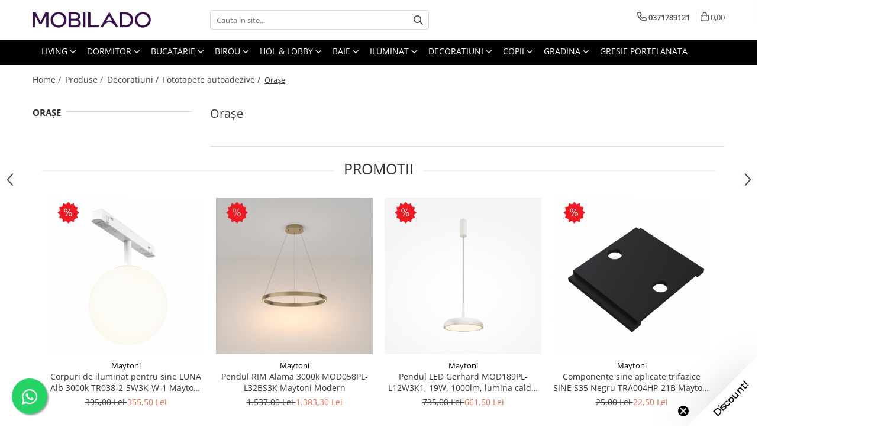

--- FILE ---
content_type: text/html; charset=UTF-8
request_url: https://www.mobilado.ro/ora%C8%99e
body_size: 35373
content:
<!DOCTYPE html>

<html lang="ro-ro">

	<head>
		<meta charset="UTF-8">

		<script src="https://gomagcdn.ro/themes/fashion/js/lazysizes.min.js?v=10261342-4.246" async=""></script>

		<script>
			function g_js(callbk){typeof callbk === 'function' ? window.addEventListener("DOMContentLoaded", callbk, false) : false;}
		</script>

					<link rel="icon" sizes="48x48" href="https://gomagcdn.ro/domains2/mobilado.ro/files/favicon/favicon4446.png">
			<link rel="apple-touch-icon" sizes="180x180" href="https://gomagcdn.ro/domains2/mobilado.ro/files/favicon/favicon4446.png">
		
		<style>
			/*body.loading{overflow:hidden;}
			body.loading #wrapper{opacity: 0;visibility: hidden;}
			body #wrapper{opacity: 1;visibility: visible;transition:all .1s ease-out;}*/

			.main-header .main-menu{min-height:43px;}
			.-g-hide{visibility:hidden;opacity:0;}

							.-g-product-box-prp-price{font-weight: 400;display: block;font-size: 11px!important;min-height: 15px;margin: 2px 0 0;}
				.-g-product-box-prp-price-lowest{font-weight: 400;font-size: 11px!important;line-height: 1.2;min-height: 15px;margin: 2px 0 8px;}
				.-g-product-prp-price-lowest{font-weight: 400;font-size: 12px!important;line-height: 1.2;min-height: 15px;margin: 2px 0 10px;}
				.-g-product-prp-price{display: block;height: 22px;font-size:13px!important;color: #333;}
					</style>
					<link rel="preconnect" href="https://fonts.googleapis.com" >
					<link rel="preconnect" href="https://fonts.gstatic.com" crossorigin>
		
		<link rel="preconnect" href="https://gomagcdn.ro"><link rel="dns-prefetch" href="https://fonts.googleapis.com" /><link rel="dns-prefetch" href="https://fonts.gstatic.com" /><link rel="dns-prefetch" href="https://connect.facebook.net" /><link rel="dns-prefetch" href="https://www.facebook.com" /><link rel="dns-prefetch" href="https://www.googletagmanager.com" /><link rel="dns-prefetch" href="https://googleads.g.doubleclick.net" />

					<link rel="preload" as="style" href="https://fonts.googleapis.com/css2?family=Raleway:ital,wght@0,300;0,400;0,600;0,700;1,300;1,400&display=swap" fetchpriority="high" onload="this.onload=null;this.rel='stylesheet'" crossorigin>
		
		<link rel="preload" href="https://gomagcdn.ro/themes/fashion/js/plugins.js?v=10261342-4.246" as="script">

		
					<link rel="preload" href="https://www.mobilado.ro/theme/default.js?v=41765801118" as="script">
				
		<link rel="preload" href="https://gomagcdn.ro/themes/fashion/js/dev.js?v=10261342-4.246" as="script">

					<noscript>
				<link rel="stylesheet" href="https://fonts.googleapis.com/css2?family=Raleway:ital,wght@0,300;0,400;0,600;0,700;1,300;1,400&display=swap">
			</noscript>
		
					<link rel="stylesheet" href="https://gomagcdn.ro/themes/fashion/css/main-min.css?v=10261342-4.246-1" data-values='{"blockScripts": "1"}'>
		
					<link rel="stylesheet" href="https://www.mobilado.ro/theme/default.css?v=41765801118">
		
						<link rel="stylesheet" href="https://gomagcdn.ro/themes/fashion/css/dev-style.css?v=10261342-4.246-1">
		
		
		
		<link rel="alternate" hreflang="x-default" href="https://www.mobilado.ro/orașe">
									<!-- Global site tag (gtag.js) - Google Ads: 1032393145 -->
<script async src="https://www.googletagmanager.com/gtag/js?id=AW-1032393145"></script>
<script>
  window.dataLayer = window.dataLayer || [];
  function gtag(){dataLayer.push(arguments);}
  gtag('js', new Date());

  gtag('config', 'AW-1032393145');
</script>					
		<meta name="expires" content="never">
		<meta name="revisit-after" content="1 days">
					<meta name="author" content="Gomag">
				<title>Orașe</title>


					<meta name="robots" content="index,follow" />
						
		<meta name="description" content="Orașe">
		<meta class="viewport" name="viewport" content="width=device-width, initial-scale=1.0, user-scalable=no">
							<meta property="og:description" content="Orașe"/>
							<meta property="og:image" content="https://www.mobilado.ro/domains2/mobilado.ro/files/company/og-image8934.jpg"/>
															<link rel="canonical" href="https://www.mobilado.ro/orașe" />
			<meta property="og:url" content="https://www.mobilado.ro/orașe"/>
						
		<meta name="distribution" content="Global">
		<meta name="owner" content="www.mobilado.ro">
		<meta name="publisher" content="www.mobilado.ro">
		<meta name="rating" content="General">
		<meta name="copyright" content="Copyright www.mobilado.ro 2026. All rights reserved">
		<link rel="search" href="https://www.mobilado.ro/opensearch.ro.xml" type="application/opensearchdescription+xml" title="Cautare"/>

		
							<script src="https://gomagcdn.ro/themes/fashion/js/jquery-2.1.4.min.js"></script>
			<script defer src="https://gomagcdn.ro/themes/fashion/js/jquery.autocomplete.js?v=20181023"></script>
			<script src="https://gomagcdn.ro/themes/fashion/js/gomag.config.js?v=10261342-4.246"></script>
			<script src="https://gomagcdn.ro/themes/fashion/js/gomag.js?v=10261342-4.246"></script>
		
													<script>
$.Gomag.bind('User/Data/AffiliateMarketing/HideTrafiLeak', function(event, data){

    $('.whatsappfloat').remove();
});
</script><script>	
	$(document).ready(function(){
		
		$(document).on('click', $GomagConfig.cartSummaryItemRemoveButton, function() {
			var productId = $(this).attr("data-product");
			var productSku = $(this).attr("data-productsku");
			var productPrice = $(this).attr("data-productprice");
			var productQty = $(this).attr("data-qty");
			
			gtag('event', 'remove_from_cart', {
					send_to	: 'AW-1032393145',
					value	: parseFloat(productQty) * parseFloat(productPrice),
					items:[{
						id		: productId,
						quantity: productQty,
						price	: productPrice		 
				}]
			})
			
		})
	
		$(document).on('click', $GomagConfig.checkoutItemRemoveButton, function() {
			
			var itemKey = $(this).attr('id').replace('__checkoutItemRemove','');
			var productId = $(this).data("product");
			var productSku = $(this).attr("productsku");
			var productPrice = $(this).attr("productprice");
			var productQty = $('#quantityToAdd_'+itemKey).val();
			
			gtag('event', 'remove_from_cart', {
				send_to	: 'AW-1032393145',
				value	: parseFloat(productQty) * parseFloat(productPrice),
				items	:[{
					id		: productId,
					quantity: productQty,
					price	: productPrice
				}]
			})
			
		})
	});		
	
</script>
<script>
function gmsc(name, value)
{
	if(value != undefined && value)
	{
		var expires = new Date();
		expires.setTime(expires.getTime() + parseInt(3600*24*1000*90));
		document.cookie = encodeURIComponent(name) + "=" + encodeURIComponent(value) + '; expires='+ expires.toUTCString() + "; path=/";
	}
}
let gmqs = window.location.search;
let gmup = new URLSearchParams(gmqs);
gmsc('g_sc', gmup.get('shop_campaign'));
gmsc('shop_utm_campaign', gmup.get('utm_campaign'));
gmsc('shop_utm_medium', gmup.get('utm_medium'));
gmsc('shop_utm_source', gmup.get('utm_source'));
</script><script>
    (function (w, d, s, o, t, r) {
        w.__aqpxConfig = {
            platform: 'gomag',
            appId: 1117,
            debugMode: false,
            dataLayer: 'dataLayerAq',
            events: ['default', 'default_consent', 'view_item', 'add_to_cart', 'remove_from_cart', 'add_to_wishlist', 'purchase', 'begin_checkout', 'view_cart', 'view_item_list']
        };
        w.__aqpxQueue = w.__aqpxQueue || [];
        w.AQPX = w.AQPX || function () { w.__aqpxQueue.push(arguments) };
        t = d.createElement(s);
        r = d.getElementsByTagName(s)[0];
        t.async = 1;
        t.src = o;
        r.parentNode.insertBefore(t, r);
    })(window, document, 'script', '//cdn.aqurate.ai/pixel/js/aqpx.min.js#latest-generation');
</script><!-- Google Tag Manager -->
    <script>(function(w,d,s,l,i){w[l]=w[l]||[];w[l].push({'gtm.start':
    new Date().getTime(),event:'gtm.js'});var f=d.getElementsByTagName(s)[0],
    j=d.createElement(s),dl=l!='dataLayer'?'&l='+l:'';j.async=true;j.src=
    'https://data.mobilado.ro/5ix4d8/vycdcy.js?id='+i+dl;f.parentNode.insertBefore(j,f);
    })(window,document,'script','dataLayer','KWKBT76');</script>
    <!-- End Google Tag Manager -->	<script>
 window.dataLayer = window.dataLayer || [];
  function gtag(){dataLayer.push(arguments);}
	   var cookieValue = '';
  var name = 'g_c_consent' + "=";
  var decodedCookie = decodeURIComponent(document.cookie);
  var ca = decodedCookie.split(';');
  for(var i = 0; i <ca.length; i++) {
	var c = ca[i];
	while (c.charAt(0) == ' ') {
	  c = c.substring(1);
	}
	if (c.indexOf(name) == 0) {
	  cookieValue = c.substring(name.length, c.length);
	}
  }



if(cookieValue == ''){
	gtag('consent', 'default', {
	  'ad_storage': 'granted',
	  'ad_user_data': 'granted',
	  'ad_personalization': 'granted',
	  'analytics_storage': 'granted',
	  'personalization_storage': 'granted',
	  'functionality_storage': 'granted',
	  'security_storage': 'granted'
	});
	} else if(cookieValue != '-1'){

			gtag('consent', 'default', {
			'ad_storage': 'granted',
			'ad_user_data': 'granted',
			'ad_personalization': 'granted',
			'analytics_storage': 'granted',
			'personalization_storage': 'granted',
			'functionality_storage': 'granted',
			'security_storage': 'granted'
		});
	} else {
	 gtag('consent', 'default', {
		  'ad_storage': 'denied',
		  'ad_user_data': 'denied',
		  'ad_personalization': 'denied',
		  'analytics_storage': 'denied',
			'personalization_storage': 'denied',
			'functionality_storage': 'denied',
			'security_storage': 'denied'
		});


		 }
</script><script>
window.dataLayer = window.dataLayer || [];
window.gtag = window.gtag || function(){dataLayer.push(arguments);}
</script><!-- Facebook Pixel Code -->
				<script>
				!function(f,b,e,v,n,t,s){if(f.fbq)return;n=f.fbq=function(){n.callMethod?
				n.callMethod.apply(n,arguments):n.queue.push(arguments)};if(!f._fbq)f._fbq=n;
				n.push=n;n.loaded=!0;n.version="2.0";n.queue=[];t=b.createElement(e);t.async=!0;
				t.src=v;s=b.getElementsByTagName(e)[0];s.parentNode.insertBefore(t,s)}(window,
				document,"script","//connect.facebook.net/en_US/fbevents.js");

				fbq("init", "304501450380966");
				fbq("track", "PageView");</script>
				<!-- End Facebook Pixel Code -->
				<script>
				$.Gomag.bind('User/Ajax/Data/Loaded', function(event, data){
					if(data != undefined && data.data != undefined)
					{
						var eventData = data.data;
						if(eventData.facebookUserData != undefined)
						{
							$('body').append(eventData.facebookUserData);
						}
					}
				})
				</script>
				<meta name="facebook-domain-verification" content="Io9qxfdksp5amj6ed4ramzoqvgif7" /><script>
	$.Gomag.bind('Product/Add/To/Cart/After/Listing', function(event, data){
		if(data.product !== undefined){
			gtag('event', 'add_to_cart', {
				send_to	: 'AW-1032393145',
				value	: parseFloat(data.product.productQuantity) * parseFloat(data.product.price),
				items	:[{
					id		: data.product.id,
					name	: data.product.name,
					brand	: data.product.brand,
					category: data.product.category,
					quantity: data.product.productQuantity,
					price	: data.product.price
				 
			}]
		   })
        }
	})
	$.Gomag.bind('Product/Add/To/Cart/After/Details', function(event, data){
		
		if(data.product !== undefined){
			gtag('event', 'add_to_cart', {
				send_to: 'AW-1032393145',
				value: parseFloat(data.product.productQuantity) * parseFloat(data.product.price),
				items: [{
					id: data.product.id,
					name		: data.product.name,
					brand		: data.product.brand,
					category	: data.product.category,
					quantity	: data.product.productQuantity,
					price		: data.product.price
				}]	
			})
		}
	})
   
</script><meta property="fb:app_id"                       content="922048514612685" />
<meta property="og:type"                         content="website" />
	<meta property="og:title"                        content="Mobilado.ro" />
<script>
	function _tg_generateUUID(){return"xxxxxxxx-xxxx-4xxx-yxxx-xxxxxxxxxxxx".replace(/[xy]/g,function(t){var e=16*Math.random()|0;return("x"==t?e:3&e|8).toString(16)})}function _tg_getMainDomain(){var t=window.location.hostname.split(".");return 2<t.length?"."+t.slice(-2).join("."):window.location.hostname}function _tg_setCookie(t,e,i){var n=new Date,i=(n.setDate(n.getDate()+i),_tg_getMainDomain());document.cookie=`${t}=${e};expires=${n.toUTCString()};path=/;domain=`+i}function _tg_getCookie(e){var i=document.cookie.split(";");for(let t=0;t<i.length;t++){var n=i[t].trim();if(n.startsWith(e+"="))return n.substring(e.length+1)}return null}function _tg_isSafari(){var t=navigator.userAgent.toLowerCase();return t.includes("safari")&&!t.includes("chrome")}function _tg_setVisitorId(){var t="_tg_visitor_id";let e=localStorage.getItem(t);return e||(e=_tg_generateUUID(),localStorage.setItem(t,e)),_tg_isSafari()&&_tg_setCookie("_tg_visitor_id",e,365),e}_tg_setVisitorId();
</script> <meta name="google-site-verification" content="iPUiD_JM9Or4SEU8s9zfhfyHEzUDvg45JxfV-Vcdzx8" /> <meta name="p:domain_verify" content="70c2f36ec41cd8e04db4f2d10f7645f3"/>					
		
	</head>

	<body class="" style="">

		<script >
			function _addCss(url, attribute, value, loaded){
				var _s = document.createElement('link');
				_s.rel = 'stylesheet';
				_s.href = url;
				_s.type = 'text/css';
				if(attribute)
				{
					_s.setAttribute(attribute, value)
				}
				if(loaded){
					_s.onload = function(){
						var dom = document.getElementsByTagName('body')[0];
						//dom.classList.remove('loading');
					}
				}
				var _st = document.getElementsByTagName('link')[0];
				_st.parentNode.insertBefore(_s, _st);
			}
			//_addCss('https://fonts.googleapis.com/css2?family=Open+Sans:ital,wght@0,300;0,400;0,600;0,700;1,300;1,400&display=swap');
			_addCss('https://gomagcdn.ro/themes/_fonts/Open-Sans.css');

		</script>
		<script>
				/*setTimeout(
				  function()
				  {
				   document.getElementsByTagName('body')[0].classList.remove('loading');
				  }, 1000);*/
		</script>
									
<script type="application/javascript" async
src="https://static.klaviyo.com/onsite/js/klaviyo.js?company_id=SFBL4w">
</script>

<script>
		!function(){if(!window.klaviyo){window._klOnsite=window._klOnsite||[];try{window.klaviyo=new Proxy({},{get:function(n,i){return"push"===i?function(){var n;(n=window._klOnsite).push.apply(n,arguments)}:function(){for(var n=arguments.length,o=new Array(n),w=0;w<n;w++)o[w]=arguments[w];var t="function"==typeof o[o.length-1]?o.pop():void 0,e=new Promise((function(n){window._klOnsite.push([i].concat(o,[function(i){t&&t(i),n(i)}]))}));return e}}})}catch(n){window.klaviyo=window.klaviyo||[],window.klaviyo.push=function(){var n;(n=window._klOnsite).push.apply(n,arguments)}}}}();
		
		$(document).ready(function(){
			$.Gomag.bind('User/Ajax/Data/Loaded', function(event, data){
				if(data != undefined && data.data != undefined && data.data)
				{
					var _ajaxDataLoaded = data.data;

					if (_ajaxDataLoaded.learnqCustomerProperties != undefined) {
						function klaviyoTrackCallback() {
							klaviyo.track("Active on Site", _ajaxDataLoaded.learnqCustomerProperties);
						}
						klaviyo.identify(_ajaxDataLoaded.learnqCustomerProperties, klaviyoTrackCallback);

					}
				}
			});
		});

</script>
					
					<div id="fb-root"></div>
						<script >
			window.fbAsyncInit = function() {
			FB.init({
			appId : '922048514612685',
			autoLogAppEvents : true,
			xfbml : true,
			version : 'v12.0'
			});
			};
			</script>
			<script async defer crossorigin="anonymous" src="https://connect.facebook.net/ro_RO/sdk.js"></script>
					
		<div id="wrapper">
			<!-- BLOCK:2ec5ad6afaf84aff07386575a4ce1252 start -->
<div id="_cartSummary" class="hide"></div>

<script >
	$(document).ready(function() {

		$(document).on('keypress', '.-g-input-loader', function(){
			$(this).addClass('-g-input-loading');
		})

		$.Gomag.bind('Product/Add/To/Cart/After', function(eventResponse, properties)
		{
									var data = JSON.parse(properties.data);
			$('.q-cart').html(data.quantity);
			if(parseFloat(data.quantity) > 0)
			{
				$('.q-cart').removeClass('hide');
			}
			else
			{
				$('.q-cart').addClass('hide');
			}
			$('.cartPrice').html(data.subtotal + ' ' + data.currency);
			$('.cartProductCount').html(data.quantity);


		})
		$('#_cartSummary').on('updateCart', function(event, cart) {
			var t = $(this);

			$.get('https://www.mobilado.ro/cart-update', {
				cart: cart
			}, function(data) {

				$('.q-cart').html(data.quantity);
				if(parseFloat(data.quantity) > 0)
				{
					$('.q-cart').removeClass('hide');
				}
				else
				{
					$('.q-cart').addClass('hide');
				}
				$('.cartPrice').html(data.subtotal + ' ' + data.currency);
				$('.cartProductCount').html(data.quantity);
			}, 'json');
			window.ga = window.ga || function() {
				(ga.q = ga.q || []).push(arguments)
			};
			ga('send', 'event', 'Buton', 'Click', 'Adauga_Cos');
		});

		if(window.gtag_report_conversion) {
			$(document).on("click", 'li.phone-m', function() {
				var phoneNo = $('li.phone-m').children( "a").attr('href');
				gtag_report_conversion(phoneNo);
			});

		}

	});
</script>



<header class="main-header container-bg clearfix" data-block="headerBlock">
	<div class="discount-tape container-h full -g-hide" id="_gomagHellobar"></div>

		
	<div class="top-head-bg container-h full">

		<div class="top-head container-h">
			<div class="row">
				<div class="col-md-3 col-sm-3 col-xs-5 logo-h">
					
	<a href="https://www.mobilado.ro" id="logo" data-pageId="2">
		<img src="https://gomagcdn.ro/domains2/mobilado.ro/files/company/logo-mobilado-3014064221.png" fetchpriority="high" class="img-responsive" alt="Mobilier-si-decoratiuni-premium" title="Mobilado - Mobilier si decoratiuni premium" width="200" height="50" style="width:auto;">
	</a>
				</div>
				<div class="col-md-4 col-sm-4 col-xs-7 main search-form-box">
					
<form name="search-form" class="search-form" action="https://www.mobilado.ro/produse" id="_searchFormMainHeader">

	<input id="_autocompleteSearchMainHeader" name="c" class="input-placeholder -g-input-loader" type="text" placeholder="Cauta in site..." aria-label="Search"  value="">
	<button id="_doSearch" class="search-button" aria-hidden="true">
		<i class="fa fa-search" aria-hidden="true"></i>
	</button>

				<script >
			$(document).ready(function() {

				$('#_autocompleteSearchMainHeader').autocomplete({
					serviceUrl: 'https://www.mobilado.ro/autocomplete',
					minChars: 2,
					deferRequestBy: 700,
					appendTo: '#_searchFormMainHeader',
					width: parseInt($('#_doSearch').offset().left) - parseInt($('#_autocompleteSearchMainHeader').offset().left),
					formatResult: function(suggestion, currentValue) {
						return suggestion.value;
					},
					onSelect: function(suggestion) {
						$(this).val(suggestion.data);
					},
					onSearchComplete: function(suggestion) {
						$(this).removeClass('-g-input-loading');
					}
				});
				$(document).on('click', '#_doSearch', function(e){
					e.preventDefault();
					if($('#_autocompleteSearchMainHeader').val() != '')
					{
						$('#_searchFormMainHeader').submit();
					}
				})
			});
		</script>
	

</form>
				</div>
				<div class="col-md-5 col-sm-5 acount-section">
					
<ul>
	<li class="search-m hide">
		<a href="#" class="-g-no-url" aria-label="Cauta in site..." data-pageId="">
			<i class="fa fa-search search-open" aria-hidden="true"></i>
			<i style="display:none" class="fa fa-times search-close" aria-hidden="true"></i>
		</a>
	</li>
	<li class="-g-user-icon -g-user-icon-empty">
			
	</li>
	
				<li class="contact-header">
			<a href="tel:0371789121" aria-label="Contacteaza-ne" data-pageId="3">
				<i class="fa fa-phone" aria-hidden="true"></i>
								<span>0371789121</span>
			</a>
		</li>
			<li class="wishlist-header hide">
		<a href="https://www.mobilado.ro/wishlist" aria-label="Wishlist" data-pageId="28">
			<span class="-g-wishlist-product-count -g-hide"></span>
			<i class="fa fa-heart-o" aria-hidden="true"></i>
			<span class="">Favorite</span>
		</a>
	</li>
	<li class="cart-header-btn cart">
		<a class="cart-drop _showCartHeader" href="https://www.mobilado.ro/cos-de-cumparaturi" aria-label="Cos de cumparaturi">
			<span class="q-cart hide">0</span>
			<i class="fa fa-shopping-bag" aria-hidden="true"></i>
			<span class="count cartPrice">0,00
				
			</span>
		</a>
					<div class="cart-dd  _cartShow cart-closed"></div>
			</li>

	</ul>

	<script>
		$(document).ready(function() {
			//Cart
							$('.cart').mouseenter(function() {
					$.Gomag.showCartSummary('div._cartShow');
				}).mouseleave(function() {
					$.Gomag.hideCartSummary('div._cartShow');
					$('div._cartShow').removeClass('cart-open');
				});
						$(document).on('click', '.dropdown-toggle', function() {
				window.location = $(this).attr('href');
			})
		})
	</script>

				</div>
			</div>
		</div>
	</div>


<div id="navigation">
	<nav id="main-menu" class="main-menu container-h full clearfix">
		<a href="#" class="menu-trg -g-no-url" title="Produse">
			<span>&nbsp;</span>
		</a>
		
<div class="container-h nav-menu-hh clearfix">

	<!-- BASE MENU -->
	<ul class="
			nav-menu base-menu container-h
			
			
		">

		

			
		<li class="menu-drop __GomagMM ">
							<a
					href="https://www.mobilado.ro/mobilier-decoratiuni-living-2"
					class="  "
					rel="  "
					
					title="Dormitor"
					data-Gomag=''
					data-block-name="mainMenuD0"
					data-pageId= "2"
					data-block="mainMenuD">
											<span class="list">Living</span>
						<i class="fa fa-angle-down"></i>
				</a>

									<div class="menu-dd">
										<ul class="drop-list clearfix w100">
																																						<li class="fl">
										<div class="col">
											<p class="title">
												<a
												href="https://www.mobilado.ro/comode-tv-3"
												class="title    "
												rel="  "
												
												title="Comode TV"
												data-Gomag='{"image":"https:\/\/gomagcdn.ro\/domains2\/mobilado.ro\/files\/category\/original\/comode-tv3806.png"}'
												data-block-name="mainMenuD1"
												data-block="mainMenuD"
												data-pageId= "80"
												>
																											<img class="category-icon" src="https://gomagcdn.ro/domains2/mobilado.ro/files/category/original/comode-tv3806.png" loading="lazy">
																										Comode TV
												</a>
											</p>
																						
										</div>
									</li>
																																<li class="fl">
										<div class="col">
											<p class="title">
												<a
												href="https://www.mobilado.ro/dulapuri-pentru-living-102"
												class="title    "
												rel="  "
												
												title="Dulapuri living"
												data-Gomag='{"image":"https:\/\/gomagcdn.ro\/domains2\/mobilado.ro\/files\/category\/original\/Dulapuri-living8855.png"}'
												data-block-name="mainMenuD1"
												data-block="mainMenuD"
												data-pageId= "80"
												>
																											<img class="category-icon" src="https://gomagcdn.ro/domains2/mobilado.ro/files/category/original/Dulapuri-living8855.png" loading="lazy">
																										Dulapuri living
												</a>
											</p>
																						
										</div>
									</li>
																																<li class="fl">
										<div class="col">
											<p class="title">
												<a
												href="https://www.mobilado.ro/comode-design-modern-7"
												class="title    "
												rel="  "
												
												title="Comode inalte"
												data-Gomag='{"image":"https:\/\/gomagcdn.ro\/domains2\/mobilado.ro\/files\/category\/original\/Comode-inalte-living5665.png"}'
												data-block-name="mainMenuD1"
												data-block="mainMenuD"
												data-pageId= "80"
												>
																											<img class="category-icon" src="https://gomagcdn.ro/domains2/mobilado.ro/files/category/original/Comode-inalte-living5665.png" loading="lazy">
																										Comode inalte
												</a>
											</p>
																						
										</div>
									</li>
																																<li class="fl">
										<div class="col">
											<p class="title">
												<a
												href="https://www.mobilado.ro/canapele-living-20"
												class="title    "
												rel="  "
												
												title="Canapele"
												data-Gomag='{"image":"https:\/\/gomagcdn.ro\/domains2\/mobilado.ro\/files\/category\/original\/canapele1616.png"}'
												data-block-name="mainMenuD1"
												data-block="mainMenuD"
												data-pageId= "80"
												>
																											<img class="category-icon" src="https://gomagcdn.ro/domains2/mobilado.ro/files/category/original/canapele1616.png" loading="lazy">
																										Canapele
												</a>
											</p>
																						
										</div>
									</li>
																																<li class="fl">
										<div class="col">
											<p class="title">
												<a
												href="https://www.mobilado.ro/coltare-214"
												class="title    "
												rel="  "
												
												title="Colțare"
												data-Gomag='{"image":"https:\/\/gomagcdn.ro\/domains2\/mobilado.ro\/files\/category\/original\/coltar5736.png"}'
												data-block-name="mainMenuD1"
												data-block="mainMenuD"
												data-pageId= "80"
												>
																											<img class="category-icon" src="https://gomagcdn.ro/domains2/mobilado.ro/files/category/original/coltar5736.png" loading="lazy">
																										Colțare
												</a>
											</p>
																						
										</div>
									</li>
																																<li class="fl">
										<div class="col">
											<p class="title">
												<a
												href="https://www.mobilado.ro/canapele-modulare"
												class="title    "
												rel="  "
												
												title="Canapele modulare"
												data-Gomag='{"image":"https:\/\/gomagcdn.ro\/domains2\/mobilado.ro\/files\/category\/original\/canapele-modulare3926.png"}'
												data-block-name="mainMenuD1"
												data-block="mainMenuD"
												data-pageId= "80"
												>
																											<img class="category-icon" src="https://gomagcdn.ro/domains2/mobilado.ro/files/category/original/canapele-modulare3926.png" loading="lazy">
																										Canapele modulare
												</a>
											</p>
																						
										</div>
									</li>
																																<li class="fl">
										<div class="col">
											<p class="title">
												<a
												href="https://www.mobilado.ro/scaune-living-bucatarie"
												class="title    "
												rel="  "
												
												title="Scaune"
												data-Gomag='{"image":"https:\/\/gomagcdn.ro\/domains2\/mobilado.ro\/files\/category\/original\/scaune-living8762.png"}'
												data-block-name="mainMenuD1"
												data-block="mainMenuD"
												data-pageId= "80"
												>
																											<img class="category-icon" src="https://gomagcdn.ro/domains2/mobilado.ro/files/category/original/scaune-living8762.png" loading="lazy">
																										Scaune
												</a>
											</p>
																						
										</div>
									</li>
																																<li class="fl">
										<div class="col">
											<p class="title">
												<a
												href="https://www.mobilado.ro/mese-laterale"
												class="title    "
												rel="  "
												
												title="Mese laterale"
												data-Gomag='{"image":"https:\/\/gomagcdn.ro\/domains2\/mobilado.ro\/files\/category\/original\/masute de capat8921.png"}'
												data-block-name="mainMenuD1"
												data-block="mainMenuD"
												data-pageId= "80"
												>
																											<img class="category-icon" src="https://gomagcdn.ro/domains2/mobilado.ro/files/category/original/masute de capat8921.png" loading="lazy">
																										Mese laterale
												</a>
											</p>
																						
										</div>
									</li>
																																<li class="fl">
										<div class="col">
											<p class="title">
												<a
												href="https://www.mobilado.ro/fotolii-living"
												class="title    "
												rel="  "
												
												title="Fotolii"
												data-Gomag='{"image":"https:\/\/gomagcdn.ro\/domains2\/mobilado.ro\/files\/category\/original\/fotolii4967.png"}'
												data-block-name="mainMenuD1"
												data-block="mainMenuD"
												data-pageId= "80"
												>
																											<img class="category-icon" src="https://gomagcdn.ro/domains2/mobilado.ro/files/category/original/fotolii4967.png" loading="lazy">
																										Fotolii
												</a>
											</p>
																						
										</div>
									</li>
																																<li class="fl">
										<div class="col">
											<p class="title">
												<a
												href="https://www.mobilado.ro/mese-living"
												class="title    "
												rel="  "
												
												title="Mese living"
												data-Gomag='{"image":"https:\/\/gomagcdn.ro\/domains2\/mobilado.ro\/files\/category\/original\/mese-scaune3863.png"}'
												data-block-name="mainMenuD1"
												data-block="mainMenuD"
												data-pageId= "80"
												>
																											<img class="category-icon" src="https://gomagcdn.ro/domains2/mobilado.ro/files/category/original/mese-scaune3863.png" loading="lazy">
																										Mese living
												</a>
											</p>
																						
										</div>
									</li>
																																<li class="fl">
										<div class="col">
											<p class="title">
												<a
												href="https://www.mobilado.ro/masute-de-cafea-25"
												class="title    "
												rel="  "
												
												title="Masute de cafea"
												data-Gomag='{"image":"https:\/\/gomagcdn.ro\/domains2\/mobilado.ro\/files\/category\/original\/masute-cafea8270.png"}'
												data-block-name="mainMenuD1"
												data-block="mainMenuD"
												data-pageId= "80"
												>
																											<img class="category-icon" src="https://gomagcdn.ro/domains2/mobilado.ro/files/category/original/masute-cafea8270.png" loading="lazy">
																										Masute de cafea
												</a>
											</p>
																						
										</div>
									</li>
																																<li class="fl">
										<div class="col">
											<p class="title">
												<a
												href="https://www.mobilado.ro/pufuri-si-tabureti"
												class="title    "
												rel="  "
												
												title="Pufuri & tabureti"
												data-Gomag='{"image":"https:\/\/gomagcdn.ro\/domains2\/mobilado.ro\/files\/category\/original\/pufuri5628.png"}'
												data-block-name="mainMenuD1"
												data-block="mainMenuD"
												data-pageId= "80"
												>
																											<img class="category-icon" src="https://gomagcdn.ro/domains2/mobilado.ro/files/category/original/pufuri5628.png" loading="lazy">
																										Pufuri &amp; tabureti
												</a>
											</p>
																						
										</div>
									</li>
																																<li class="fl">
										<div class="col">
											<p class="title">
												<a
												href="https://www.mobilado.ro/rafturi-24"
												class="title    "
												rel="  "
												
												title="Rafturi"
												data-Gomag='{"image":"https:\/\/gomagcdn.ro\/domains2\/mobilado.ro\/files\/category\/original\/rafturii1258.png"}'
												data-block-name="mainMenuD1"
												data-block="mainMenuD"
												data-pageId= "80"
												>
																											<img class="category-icon" src="https://gomagcdn.ro/domains2/mobilado.ro/files/category/original/rafturii1258.png" loading="lazy">
																										Rafturi
												</a>
											</p>
																						
										</div>
									</li>
																																<li class="fl">
										<div class="col">
											<p class="title">
												<a
												href="https://www.mobilado.ro/covor-living"
												class="title    "
												rel="  "
												
												title="Covoare Living"
												data-Gomag='{"image":"https:\/\/gomagcdn.ro\/domains2\/mobilado.ro\/files\/category\/original\/covoare6011.png"}'
												data-block-name="mainMenuD1"
												data-block="mainMenuD"
												data-pageId= "80"
												>
																											<img class="category-icon" src="https://gomagcdn.ro/domains2/mobilado.ro/files/category/original/covoare6011.png" loading="lazy">
																										Covoare Living
												</a>
											</p>
																						
										</div>
									</li>
																																<li class="fl">
										<div class="col">
											<p class="title">
												<a
												href="https://www.mobilado.ro/componente-mese-96"
												class="title    "
												rel="  "
												
												title="Componente mese"
												data-Gomag='{"image":"https:\/\/gomagcdn.ro\/domains2\/mobilado.ro\/files\/category\/original\/componente mese4693.png"}'
												data-block-name="mainMenuD1"
												data-block="mainMenuD"
												data-pageId= "80"
												>
																											<img class="category-icon" src="https://gomagcdn.ro/domains2/mobilado.ro/files/category/original/componente mese4693.png" loading="lazy">
																										Componente mese
												</a>
											</p>
																						
										</div>
									</li>
																																<li class="fl">
										<div class="col">
											<p class="title">
												<a
												href="https://www.mobilado.ro/mobilier-de-bar"
												class="title    "
												rel="  "
												
												title="Mobilier de bar"
												data-Gomag=''
												data-block-name="mainMenuD1"
												data-block="mainMenuD"
												data-pageId= "80"
												>
																										Mobilier de bar
												</a>
											</p>
																						
										</div>
									</li>
																																<li class="fl">
										<div class="col">
											<p class="title">
												<a
												href="https://www.mobilado.ro/lustra-living"
												class="title    "
												rel="  "
												
												title="Lustre Living"
												data-Gomag='{"image":"https:\/\/gomagcdn.ro\/domains2\/mobilado.ro\/files\/category\/original\/lustra-living5396.webp"}'
												data-block-name="mainMenuD1"
												data-block="mainMenuD"
												data-pageId= "80"
												>
																											<img class="category-icon" src="https://gomagcdn.ro/domains2/mobilado.ro/files/category/original/lustra-living5396.webp" loading="lazy">
																										Lustre Living
												</a>
											</p>
																						
										</div>
									</li>
																																<li class="fl">
										<div class="col">
											<p class="title">
												<a
												href="https://www.mobilado.ro/coloane-decorative-515"
												class="title    "
												rel="  "
												
												title="Coloane decorative"
												data-Gomag=''
												data-block-name="mainMenuD1"
												data-block="mainMenuD"
												data-pageId= "80"
												>
																										Coloane decorative
												</a>
											</p>
																						
										</div>
									</li>
																																<li class="fl">
										<div class="col">
											<p class="title">
												<a
												href="https://www.mobilado.ro/paturi-decorative"
												class="title    "
												rel="  "
												
												title="Paturi decorative"
												data-Gomag=''
												data-block-name="mainMenuD1"
												data-block="mainMenuD"
												data-pageId= "80"
												>
																										Paturi decorative
												</a>
											</p>
																						
										</div>
									</li>
																													</ul>
																	</div>
									
		</li>
		
		<li class="menu-drop __GomagMM ">
							<a
					href="https://www.mobilado.ro/mobilier-decoratiuni-dormitor-11"
					class="  "
					rel="  "
					
					title="Dormitor"
					data-Gomag=''
					data-block-name="mainMenuD0"
					data-pageId= "11"
					data-block="mainMenuD">
											<span class="list">Dormitor</span>
						<i class="fa fa-angle-down"></i>
				</a>

									<div class="menu-dd">
										<ul class="drop-list clearfix w100">
																																						<li class="fl">
										<div class="col">
											<p class="title">
												<a
												href="https://www.mobilado.ro/covoare-dormitor"
												class="title    "
												rel="  "
												
												title="Covoare Dormitor"
												data-Gomag='{"image":"https:\/\/gomagcdn.ro\/domains2\/mobilado.ro\/files\/category\/original\/covoare-dormitor9087.webp"}'
												data-block-name="mainMenuD1"
												data-block="mainMenuD"
												data-pageId= "80"
												>
																											<img class="category-icon" src="https://gomagcdn.ro/domains2/mobilado.ro/files/category/original/covoare-dormitor9087.webp" loading="lazy">
																										Covoare Dormitor
												</a>
											</p>
																						
										</div>
									</li>
																																<li class="fl">
										<div class="col">
											<p class="title">
												<a
												href="https://www.mobilado.ro/noptiere-si-comode"
												class="title    "
												rel="  "
												
												title="Noptiere si comode"
												data-Gomag='{"image":"https:\/\/gomagcdn.ro\/domains2\/mobilado.ro\/files\/category\/original\/noptiere1884.png"}'
												data-block-name="mainMenuD1"
												data-block="mainMenuD"
												data-pageId= "80"
												>
																											<img class="category-icon" src="https://gomagcdn.ro/domains2/mobilado.ro/files/category/original/noptiere1884.png" loading="lazy">
																										Noptiere si comode
												</a>
											</p>
																						
										</div>
									</li>
																																<li class="fl">
										<div class="col">
											<p class="title">
												<a
												href="https://www.mobilado.ro/dulapuri-dormitor"
												class="title    "
												rel="  "
												
												title="Dulapuri moderne dormitor"
												data-Gomag='{"image":"https:\/\/gomagcdn.ro\/domains2\/mobilado.ro\/files\/category\/original\/dulap-dormitor7161.png"}'
												data-block-name="mainMenuD1"
												data-block="mainMenuD"
												data-pageId= "80"
												>
																											<img class="category-icon" src="https://gomagcdn.ro/domains2/mobilado.ro/files/category/original/dulap-dormitor7161.png" loading="lazy">
																										Dulapuri moderne dormitor
												</a>
											</p>
																						
										</div>
									</li>
																																<li class="fl">
										<div class="col">
											<p class="title">
												<a
												href="https://www.mobilado.ro/mese-de-toaleta-73"
												class="title    "
												rel="  "
												
												title="Mese de toaletă"
												data-Gomag='{"image":"https:\/\/gomagcdn.ro\/domains2\/mobilado.ro\/files\/category\/original\/mese-de-toaleta6534.png"}'
												data-block-name="mainMenuD1"
												data-block="mainMenuD"
												data-pageId= "80"
												>
																											<img class="category-icon" src="https://gomagcdn.ro/domains2/mobilado.ro/files/category/original/mese-de-toaleta6534.png" loading="lazy">
																										Mese de toaletă
												</a>
											</p>
																						
										</div>
									</li>
																																<li class="fl">
										<div class="col">
											<p class="title">
												<a
												href="https://www.mobilado.ro/lustra-dormitor"
												class="title    "
												rel="  "
												
												title="Lustre Dormitor"
												data-Gomag='{"image":"https:\/\/gomagcdn.ro\/domains2\/mobilado.ro\/files\/category\/original\/lustra-dormitor4210.webp"}'
												data-block-name="mainMenuD1"
												data-block="mainMenuD"
												data-pageId= "80"
												>
																											<img class="category-icon" src="https://gomagcdn.ro/domains2/mobilado.ro/files/category/original/lustra-dormitor4210.webp" loading="lazy">
																										Lustre Dormitor
												</a>
											</p>
																						
										</div>
									</li>
																																<li class="fl">
										<div class="col">
											<p class="title">
												<a
												href="https://www.mobilado.ro/panouri-tapitate-pentru-pat-sau-pereti"
												class="title    "
												rel="  "
												
												title="Panouri tapitate pentru pat sau pereti"
												data-Gomag='{"image":"https:\/\/gomagcdn.ro\/domains2\/mobilado.ro\/files\/category\/original\/panouri-pereti7671.png"}'
												data-block-name="mainMenuD1"
												data-block="mainMenuD"
												data-pageId= "80"
												>
																											<img class="category-icon" src="https://gomagcdn.ro/domains2/mobilado.ro/files/category/original/panouri-pereti7671.png" loading="lazy">
																										Panouri tapitate pentru pat sau pereti
												</a>
											</p>
																						
										</div>
									</li>
																																<li class="fl">
										<div class="col">
											<p class="title">
												<a
												href="https://www.mobilado.ro/suport-haine"
												class="title    "
												rel="  "
												
												title="Suport haine"
												data-Gomag=''
												data-block-name="mainMenuD1"
												data-block="mainMenuD"
												data-pageId= "80"
												>
																										Suport haine
												</a>
											</p>
																						
										</div>
									</li>
																																<li class="fl">
										<div class="col">
											<p class="title">
												<a
												href="https://www.mobilado.ro/seturi-mobilier-dormitor-15"
												class="title    "
												rel="  "
												
												title="Seturi mobilier dormitor"
												data-Gomag='{"image":"https:\/\/gomagcdn.ro\/domains2\/mobilado.ro\/files\/category\/original\/seturi-dormitor3843.png"}'
												data-block-name="mainMenuD1"
												data-block="mainMenuD"
												data-pageId= "80"
												>
																											<img class="category-icon" src="https://gomagcdn.ro/domains2/mobilado.ro/files/category/original/seturi-dormitor3843.png" loading="lazy">
																										Seturi mobilier dormitor
												</a>
											</p>
																						
										</div>
									</li>
																																<li class="fl">
										<div class="col">
											<p class="title">
												<a
												href="https://www.mobilado.ro/paturi-dormitor"
												class="title    "
												rel="  "
												
												title="Paturi"
												data-Gomag='{"image":"https:\/\/gomagcdn.ro\/domains2\/mobilado.ro\/files\/category\/original\/paturi7028.png"}'
												data-block-name="mainMenuD1"
												data-block="mainMenuD"
												data-pageId= "80"
												>
																											<img class="category-icon" src="https://gomagcdn.ro/domains2/mobilado.ro/files/category/original/paturi7028.png" loading="lazy">
																										Paturi
												</a>
											</p>
																						
										</div>
									</li>
																													</ul>
																	</div>
									
		</li>
		
		<li class="menu-drop __GomagMM ">
							<a
					href="https://www.mobilado.ro/mobilier-decoratiuni-bucatarie-8"
					class="  "
					rel="  "
					
					title="Bucatarie"
					data-Gomag=''
					data-block-name="mainMenuD0"
					data-pageId= "8"
					data-block="mainMenuD">
											<span class="list">Bucatarie</span>
						<i class="fa fa-angle-down"></i>
				</a>

									<div class="menu-dd">
										<ul class="drop-list clearfix w100">
																																						<li class="fl">
										<div class="col">
											<p class="title">
												<a
												href="https://www.mobilado.ro/baterii-bucatarie"
												class="title    "
												rel="  "
												
												title="Baterii bucatarie"
												data-Gomag='{"image":"https:\/\/gomagcdn.ro\/domains2\/mobilado.ro\/files\/category\/original\/baterii2222.png"}'
												data-block-name="mainMenuD1"
												data-block="mainMenuD"
												data-pageId= "80"
												>
																											<img class="category-icon" src="https://gomagcdn.ro/domains2/mobilado.ro/files/category/original/baterii2222.png" loading="lazy">
																										Baterii bucatarie
												</a>
											</p>
																						
										</div>
									</li>
																																<li class="fl">
										<div class="col">
											<p class="title">
												<a
												href="https://www.mobilado.ro/chiuvete-bucatarie"
												class="title    "
												rel="  "
												
												title="Chiuvete bucatarie"
												data-Gomag='{"image":"https:\/\/gomagcdn.ro\/domains2\/mobilado.ro\/files\/category\/original\/chiuvete-bucatarie8798.png"}'
												data-block-name="mainMenuD1"
												data-block="mainMenuD"
												data-pageId= "80"
												>
																											<img class="category-icon" src="https://gomagcdn.ro/domains2/mobilado.ro/files/category/original/chiuvete-bucatarie8798.png" loading="lazy">
																										Chiuvete bucatarie
												</a>
											</p>
																						
										</div>
									</li>
																																<li class="fl">
										<div class="col">
											<p class="title">
												<a
												href="https://www.mobilado.ro/accesorii-servire-masa-525"
												class="title    "
												rel="  "
												
												title="Accesorii servire masa"
												data-Gomag=''
												data-block-name="mainMenuD1"
												data-block="mainMenuD"
												data-pageId= "80"
												>
																										Accesorii servire masa
												</a>
											</p>
																						
										</div>
									</li>
																																<li class="fl">
										<div class="col">
											<p class="title">
												<a
												href="https://www.mobilado.ro/mese-de-bucatarie"
												class="title    "
												rel="  "
												
												title="Mese de bucatarie"
												data-Gomag='{"image":"https:\/\/gomagcdn.ro\/domains2\/mobilado.ro\/files\/category\/original\/mese-scaune7765.png"}'
												data-block-name="mainMenuD1"
												data-block="mainMenuD"
												data-pageId= "80"
												>
																											<img class="category-icon" src="https://gomagcdn.ro/domains2/mobilado.ro/files/category/original/mese-scaune7765.png" loading="lazy">
																										Mese de bucatarie
												</a>
											</p>
																						
										</div>
									</li>
																																<li class="fl">
										<div class="col">
											<p class="title">
												<a
												href="https://www.mobilado.ro/scaune-pentru-bar-86"
												class="title    "
												rel="  "
												
												title="Scaune de bar"
												data-Gomag='{"image":"https:\/\/gomagcdn.ro\/domains2\/mobilado.ro\/files\/category\/original\/scaun-bar9117.png"}'
												data-block-name="mainMenuD1"
												data-block="mainMenuD"
												data-pageId= "80"
												>
																											<img class="category-icon" src="https://gomagcdn.ro/domains2/mobilado.ro/files/category/original/scaun-bar9117.png" loading="lazy">
																										Scaune de bar
												</a>
											</p>
																						
										</div>
									</li>
																																<li class="fl">
										<div class="col">
											<p class="title">
												<a
												href="https://www.mobilado.ro/mese-inalte-de-bar-87"
												class="title    "
												rel="  "
												
												title="Mese inalte de bar"
												data-Gomag='{"image":"https:\/\/gomagcdn.ro\/domains2\/mobilado.ro\/files\/category\/original\/mese bar7520.png"}'
												data-block-name="mainMenuD1"
												data-block="mainMenuD"
												data-pageId= "80"
												>
																											<img class="category-icon" src="https://gomagcdn.ro/domains2/mobilado.ro/files/category/original/mese bar7520.png" loading="lazy">
																										Mese inalte de bar
												</a>
											</p>
																						
										</div>
									</li>
																																<li class="fl">
										<div class="col">
											<p class="title">
												<a
												href="https://www.mobilado.ro/dulapuri-vitrine-bucatarie-98"
												class="title    "
												rel="  "
												
												title="Dulapuri&Vitrine"
												data-Gomag='{"image":"https:\/\/gomagcdn.ro\/domains2\/mobilado.ro\/files\/category\/original\/dulapuri-bucatarie1694.png"}'
												data-block-name="mainMenuD1"
												data-block="mainMenuD"
												data-pageId= "80"
												>
																											<img class="category-icon" src="https://gomagcdn.ro/domains2/mobilado.ro/files/category/original/dulapuri-bucatarie1694.png" loading="lazy">
																										Dulapuri&amp;Vitrine
												</a>
											</p>
																						
										</div>
									</li>
																																<li class="fl">
										<div class="col">
											<p class="title">
												<a
												href="https://www.mobilado.ro/accesorii-servire"
												class="title    "
												rel="  "
												
												title="Accesorii servire"
												data-Gomag=''
												data-block-name="mainMenuD1"
												data-block="mainMenuD"
												data-pageId= "80"
												>
																										Accesorii servire
												</a>
											</p>
																						
										</div>
									</li>
																																<li class="fl">
										<div class="col">
											<p class="title">
												<a
												href="https://www.mobilado.ro/carucior-de-servire"
												class="title    "
												rel="  "
												
												title="Carucior de servire"
												data-Gomag=''
												data-block-name="mainMenuD1"
												data-block="mainMenuD"
												data-pageId= "80"
												>
																										Carucior de servire
												</a>
											</p>
																						
										</div>
									</li>
																																<li class="fl">
										<div class="col">
											<p class="title">
												<a
												href="https://www.mobilado.ro/scaune-living-bucatarie"
												class="title    "
												rel="  "
												
												title="Scaune"
												data-Gomag=''
												data-block-name="mainMenuD1"
												data-block="mainMenuD"
												data-pageId= ""
												>
																										Scaune
												</a>
											</p>
																						
										</div>
									</li>
																													</ul>
																	</div>
									
		</li>
		
		<li class="menu-drop __GomagMM ">
							<a
					href="https://www.mobilado.ro/mobilier-birou"
					class="  "
					rel="  "
					
					title="Birou"
					data-Gomag=''
					data-block-name="mainMenuD0"
					data-pageId= "26"
					data-block="mainMenuD">
											<span class="list">Birou</span>
						<i class="fa fa-angle-down"></i>
				</a>

									<div class="menu-dd">
										<ul class="drop-list clearfix w100">
																																						<li class="fl">
										<div class="col">
											<p class="title">
												<a
												href="https://www.mobilado.ro/scaune-de-birou-27"
												class="title    "
												rel="  "
												
												title="Scaune de birou"
												data-Gomag='{"image":"https:\/\/gomagcdn.ro\/domains2\/mobilado.ro\/files\/category\/original\/scaun-birou1049.png"}'
												data-block-name="mainMenuD1"
												data-block="mainMenuD"
												data-pageId= "80"
												>
																											<img class="category-icon" src="https://gomagcdn.ro/domains2/mobilado.ro/files/category/original/scaun-birou1049.png" loading="lazy">
																										Scaune de birou
												</a>
											</p>
																						
										</div>
									</li>
																																<li class="fl">
										<div class="col">
											<p class="title">
												<a
												href="https://www.mobilado.ro/scaune-profesionale-de-birou-28"
												class="title    "
												rel="  "
												
												title="Scaune High end"
												data-Gomag='{"image":"https:\/\/gomagcdn.ro\/domains2\/mobilado.ro\/files\/category\/original\/scaun-birou-premium5474.png"}'
												data-block-name="mainMenuD1"
												data-block="mainMenuD"
												data-pageId= "80"
												>
																											<img class="category-icon" src="https://gomagcdn.ro/domains2/mobilado.ro/files/category/original/scaun-birou-premium5474.png" loading="lazy">
																										Scaune High end
												</a>
											</p>
																						
										</div>
									</li>
																																<li class="fl">
										<div class="col">
											<p class="title">
												<a
												href="https://www.mobilado.ro/comoda-cu-sertare-birou-95"
												class="title    "
												rel="  "
												
												title="Comoda cu sertare"
												data-Gomag='{"image":"https:\/\/gomagcdn.ro\/domains2\/mobilado.ro\/files\/category\/original\/casetiera8846.png"}'
												data-block-name="mainMenuD1"
												data-block="mainMenuD"
												data-pageId= "80"
												>
																											<img class="category-icon" src="https://gomagcdn.ro/domains2/mobilado.ro/files/category/original/casetiera8846.png" loading="lazy">
																										Comoda cu sertare
												</a>
											</p>
																						
										</div>
									</li>
																																<li class="fl">
										<div class="col">
											<p class="title">
												<a
												href="https://www.mobilado.ro/accesorii-birou-94"
												class="title    "
												rel="  "
												
												title="Accesorii"
												data-Gomag='{"image":"https:\/\/gomagcdn.ro\/domains2\/mobilado.ro\/files\/category\/original\/accesorii-birou-158.jpg"}'
												data-block-name="mainMenuD1"
												data-block="mainMenuD"
												data-pageId= "80"
												>
																											<img class="category-icon" src="https://gomagcdn.ro/domains2/mobilado.ro/files/category/original/accesorii-birou-158.jpg" loading="lazy">
																										Accesorii
												</a>
											</p>
																						
										</div>
									</li>
																																<li class="fl">
										<div class="col">
											<p class="title">
												<a
												href="https://www.mobilado.ro/birouri-si-mese"
												class="title    "
												rel="  "
												
												title="Birouri si mese"
												data-Gomag='{"image":"https:\/\/gomagcdn.ro\/domains2\/mobilado.ro\/files\/category\/original\/birou3997.png"}'
												data-block-name="mainMenuD1"
												data-block="mainMenuD"
												data-pageId= "80"
												>
																											<img class="category-icon" src="https://gomagcdn.ro/domains2/mobilado.ro/files/category/original/birou3997.png" loading="lazy">
																										Birouri si mese
												</a>
											</p>
																						
										</div>
									</li>
																																<li class="fl">
										<div class="col">
											<p class="title">
												<a
												href="https://www.mobilado.ro/panouri-de-protectie-plexiglas-sticla"
												class="title    "
												rel="  "
												
												title="Panouri de protectie"
												data-Gomag='{"image":"https:\/\/gomagcdn.ro\/domains2\/mobilado.ro\/files\/category\/original\/panouri-protectie4797.png"}'
												data-block-name="mainMenuD1"
												data-block="mainMenuD"
												data-pageId= "80"
												>
																											<img class="category-icon" src="https://gomagcdn.ro/domains2/mobilado.ro/files/category/original/panouri-protectie4797.png" loading="lazy">
																										Panouri de protectie
												</a>
											</p>
																						
										</div>
									</li>
																													</ul>
																	</div>
									
		</li>
		
		<li class="menu-drop __GomagMM ">
							<a
					href="https://www.mobilado.ro/mobilier-hol-lobby-5"
					class="  "
					rel="  "
					
					title="Hol & Lobby"
					data-Gomag=''
					data-block-name="mainMenuD0"
					data-pageId= "5"
					data-block="mainMenuD">
											<span class="list">Hol &amp; Lobby</span>
						<i class="fa fa-angle-down"></i>
				</a>

									<div class="menu-dd">
										<ul class="drop-list clearfix w100">
																																						<li class="fl">
										<div class="col">
											<p class="title">
												<a
												href="https://www.mobilado.ro/console-hol-inalte-design-modern"
												class="title    "
												rel="  "
												
												title="Console hol"
												data-Gomag='{"image":"https:\/\/gomagcdn.ro\/domains2\/mobilado.ro\/files\/category\/original\/consola-hol6974.webp"}'
												data-block-name="mainMenuD1"
												data-block="mainMenuD"
												data-pageId= "80"
												>
																											<img class="category-icon" src="https://gomagcdn.ro/domains2/mobilado.ro/files/category/original/consola-hol6974.webp" loading="lazy">
																										Console hol
												</a>
											</p>
																						
										</div>
									</li>
																																<li class="fl">
										<div class="col">
											<p class="title">
												<a
												href="https://www.mobilado.ro/dulapuri-pentru-hol-100"
												class="title    "
												rel="  "
												
												title="Dulapuri"
												data-Gomag='{"image":"https:\/\/gomagcdn.ro\/domains2\/mobilado.ro\/files\/category\/original\/dulap-dormitor5744.png"}'
												data-block-name="mainMenuD1"
												data-block="mainMenuD"
												data-pageId= "80"
												>
																											<img class="category-icon" src="https://gomagcdn.ro/domains2/mobilado.ro/files/category/original/dulap-dormitor5744.png" loading="lazy">
																										Dulapuri
												</a>
											</p>
																						
										</div>
									</li>
																																<li class="fl">
										<div class="col">
											<p class="title">
												<a
												href="https://www.mobilado.ro/comode-cu-sertar-pentru-hol-70"
												class="title    "
												rel="  "
												
												title="Comode cu sertar"
												data-Gomag='{"image":"https:\/\/gomagcdn.ro\/domains2\/mobilado.ro\/files\/category\/original\/Comode-inalte-living8966.png"}'
												data-block-name="mainMenuD1"
												data-block="mainMenuD"
												data-pageId= "80"
												>
																											<img class="category-icon" src="https://gomagcdn.ro/domains2/mobilado.ro/files/category/original/Comode-inalte-living8966.png" loading="lazy">
																										Comode cu sertar
												</a>
											</p>
																						
										</div>
									</li>
																																<li class="fl">
										<div class="col">
											<p class="title">
												<a
												href="https://www.mobilado.ro/cuiere-haine-79"
												class="title    "
												rel="  "
												
												title="Cuiere"
												data-Gomag='{"image":"https:\/\/gomagcdn.ro\/domains2\/mobilado.ro\/files\/category\/original\/cuier1396.png"}'
												data-block-name="mainMenuD1"
												data-block="mainMenuD"
												data-pageId= "80"
												>
																											<img class="category-icon" src="https://gomagcdn.ro/domains2/mobilado.ro/files/category/original/cuier1396.png" loading="lazy">
																										Cuiere
												</a>
											</p>
																						
										</div>
									</li>
																																<li class="fl">
										<div class="col">
											<p class="title">
												<a
												href="https://www.mobilado.ro/oglinzi-moderne-202"
												class="title    "
												rel="  "
												
												title="Oglinzi"
												data-Gomag='{"image":"https:\/\/gomagcdn.ro\/domains2\/mobilado.ro\/files\/category\/original\/oglinzi9440.png"}'
												data-block-name="mainMenuD1"
												data-block="mainMenuD"
												data-pageId= "80"
												>
																											<img class="category-icon" src="https://gomagcdn.ro/domains2/mobilado.ro/files/category/original/oglinzi9440.png" loading="lazy">
																										Oglinzi
												</a>
											</p>
																						
										</div>
									</li>
																																<li class="fl">
										<div class="col">
											<p class="title">
												<a
												href="https://www.mobilado.ro/bancute-hol-81"
												class="title    "
												rel="  "
												
												title="Bancute"
												data-Gomag='{"image":"https:\/\/gomagcdn.ro\/domains2\/mobilado.ro\/files\/category\/original\/bancute9984.png"}'
												data-block-name="mainMenuD1"
												data-block="mainMenuD"
												data-pageId= "80"
												>
																											<img class="category-icon" src="https://gomagcdn.ro/domains2/mobilado.ro/files/category/original/bancute9984.png" loading="lazy">
																										Bancute
												</a>
											</p>
																						
										</div>
									</li>
																													</ul>
																	</div>
									
		</li>
		
		<li class="menu-drop __GomagMM ">
							<a
					href="#"
					class="  -g-no-url "
					rel="nofollow noreferrer noopener"
					
					title="Baie"
					data-Gomag=''
					data-block-name="mainMenuD0"
					data-pageId= ""
					data-block="mainMenuD">
											<span class="list">Baie</span>
						<i class="fa fa-angle-down"></i>
				</a>

									<div class="menu-dd">
										<ul class="drop-list clearfix w100">
																																						<li class="fl">
										<div class="col">
											<p class="title">
												<a
												href="https://www.mobilado.ro/mobilier-baie"
												class="title    "
												rel="  "
												
												title="Mobilier Baie"
												data-Gomag='{"image":"https:\/\/gomagcdn.ro\/domains2\/mobilado.ro\/files\/category\/original\/mobilier-baie1905.jpg"}'
												data-block-name="mainMenuD1"
												data-block="mainMenuD"
												data-pageId= "534"
												>
																											<img class="category-icon" src="https://gomagcdn.ro/domains2/mobilado.ro/files/category/original/mobilier-baie1905.jpg" loading="lazy">
																										Mobilier Baie
												</a>
											</p>
																																															<a
														href="https://www.mobilado.ro/seturi-mobilier-baie"
														rel="  "
														
														title="Seturi mobilier baie"
														class="    "
														data-Gomag='{"image":"https:\/\/gomagcdn.ro\/domains2\/mobilado.ro\/files\/category\/original\/set-mobilier-baie5974.webp"}'
														data-block-name="mainMenuD2"
														data-block="mainMenuD"
														data-pageId="534"
													>
																													<img class="category-icon" src="https://gomagcdn.ro/domains2/mobilado.ro/files/category/original/set-mobilier-baie5974.webp" loading="lazy">
																												<i class="fa fa-angle-right"></i>
														<span>Seturi mobilier baie</span>
													</a>
																									<a
														href="https://www.mobilado.ro/masti-pentru-lavoare-218"
														rel="  "
														
														title="Masti pentru lavoare"
														class="    "
														data-Gomag='{"image":"https:\/\/gomagcdn.ro\/domains2\/mobilado.ro\/files\/category\/original\/masca-chiuveta-baie5593.webp"}'
														data-block-name="mainMenuD2"
														data-block="mainMenuD"
														data-pageId="534"
													>
																													<img class="category-icon" src="https://gomagcdn.ro/domains2/mobilado.ro/files/category/original/masca-chiuveta-baie5593.webp" loading="lazy">
																												<i class="fa fa-angle-right"></i>
														<span>Masti pentru lavoare</span>
													</a>
																									<a
														href="https://www.mobilado.ro/dulapuri-pentru-baie"
														rel="  "
														
														title="Dulapuri pentru baie"
														class="    "
														data-Gomag='{"image":"https:\/\/gomagcdn.ro\/domains2\/mobilado.ro\/files\/category\/original\/dulapbaie3869.png"}'
														data-block-name="mainMenuD2"
														data-block="mainMenuD"
														data-pageId="534"
													>
																													<img class="category-icon" src="https://gomagcdn.ro/domains2/mobilado.ro/files/category/original/dulapbaie3869.png" loading="lazy">
																												<i class="fa fa-angle-right"></i>
														<span>Dulapuri pentru baie</span>
													</a>
																									<a
														href="https://www.mobilado.ro/oglinzi-baie"
														rel="  "
														
														title="Oglinzi"
														class="    "
														data-Gomag='{"image":"https:\/\/gomagcdn.ro\/domains2\/mobilado.ro\/files\/category\/original\/oglinzi-baie7181.png"}'
														data-block-name="mainMenuD2"
														data-block="mainMenuD"
														data-pageId="534"
													>
																													<img class="category-icon" src="https://gomagcdn.ro/domains2/mobilado.ro/files/category/original/oglinzi-baie7181.png" loading="lazy">
																												<i class="fa fa-angle-right"></i>
														<span>Oglinzi</span>
													</a>
																									<a
														href="https://www.mobilado.ro/polite-baie"
														rel="  "
														
														title="Polite baie"
														class="    "
														data-Gomag='{"image":"https:\/\/gomagcdn.ro\/domains2\/mobilado.ro\/files\/category\/original\/polite-baie5905.png"}'
														data-block-name="mainMenuD2"
														data-block="mainMenuD"
														data-pageId="534"
													>
																													<img class="category-icon" src="https://gomagcdn.ro/domains2/mobilado.ro/files/category/original/polite-baie5905.png" loading="lazy">
																												<i class="fa fa-angle-right"></i>
														<span>Polite baie</span>
													</a>
																									<a
														href="https://www.mobilado.ro/blaturi"
														rel="  "
														
														title="Blaturi"
														class="    "
														data-Gomag='{"image":"https:\/\/gomagcdn.ro\/domains2\/mobilado.ro\/files\/category\/original\/blaturi-baie9497.png"}'
														data-block-name="mainMenuD2"
														data-block="mainMenuD"
														data-pageId="534"
													>
																													<img class="category-icon" src="https://gomagcdn.ro/domains2/mobilado.ro/files/category/original/blaturi-baie9497.png" loading="lazy">
																												<i class="fa fa-angle-right"></i>
														<span>Blaturi</span>
													</a>
																							
										</div>
									</li>
																																<li class="fl">
										<div class="col">
											<p class="title">
												<a
												href="https://www.mobilado.ro/sanitare"
												class="title    "
												rel="  "
												
												title="Sanitare"
												data-Gomag=''
												data-block-name="mainMenuD1"
												data-block="mainMenuD"
												data-pageId= "535"
												>
																										Sanitare
												</a>
											</p>
																																															<a
														href="https://www.mobilado.ro/vase-wc"
														rel="  "
														
														title="Vase WC"
														class="    "
														data-Gomag='{"image":"https:\/\/gomagcdn.ro\/domains2\/mobilado.ro\/files\/category\/original\/toilet8245.png"}'
														data-block-name="mainMenuD2"
														data-block="mainMenuD"
														data-pageId="535"
													>
																													<img class="category-icon" src="https://gomagcdn.ro/domains2/mobilado.ro/files/category/original/toilet8245.png" loading="lazy">
																												<i class="fa fa-angle-right"></i>
														<span>Vase WC</span>
													</a>
																									<a
														href="https://www.mobilado.ro/lavoar-pe-blat"
														rel="  "
														
														title="Lavoare"
														class="    "
														data-Gomag='{"image":"https:\/\/gomagcdn.ro\/domains2\/mobilado.ro\/files\/category\/original\/lavoar-pe-blat9370.png"}'
														data-block-name="mainMenuD2"
														data-block="mainMenuD"
														data-pageId="535"
													>
																													<img class="category-icon" src="https://gomagcdn.ro/domains2/mobilado.ro/files/category/original/lavoar-pe-blat9370.png" loading="lazy">
																												<i class="fa fa-angle-right"></i>
														<span>Lavoare</span>
													</a>
																							
										</div>
									</li>
																																<li class="fl">
										<div class="col">
											<p class="title">
												<a
												href="https://www.mobilado.ro/decoratiuni-baie"
												class="title    "
												rel="  "
												
												title="Decoratiuni baie"
												data-Gomag='{"image":"https:\/\/gomagcdn.ro\/domains2\/mobilado.ro\/files\/category\/original\/decoratiuni-baie5864.png"}'
												data-block-name="mainMenuD1"
												data-block="mainMenuD"
												data-pageId= "520"
												>
																											<img class="category-icon" src="https://gomagcdn.ro/domains2/mobilado.ro/files/category/original/decoratiuni-baie5864.png" loading="lazy">
																										Decoratiuni baie
												</a>
											</p>
																						
										</div>
									</li>
																																<li class="fl">
										<div class="col">
											<p class="title">
												<a
												href="https://www.mobilado.ro/accesorii-baie"
												class="title    "
												rel="  "
												
												title="Accesorii Baie"
												data-Gomag='{"image":"https:\/\/gomagcdn.ro\/domains2\/mobilado.ro\/files\/category\/original\/accesorii-baie6720.png"}'
												data-block-name="mainMenuD1"
												data-block="mainMenuD"
												data-pageId= "219"
												>
																											<img class="category-icon" src="https://gomagcdn.ro/domains2/mobilado.ro/files/category/original/accesorii-baie6720.png" loading="lazy">
																										Accesorii Baie
												</a>
											</p>
																						
										</div>
									</li>
																																<li class="fl">
										<div class="col">
											<p class="title">
												<a
												href="https://www.mobilado.ro/lustra-baie"
												class="title    "
												rel="  "
												
												title="Lustra baie"
												data-Gomag='{"image":"https:\/\/gomagcdn.ro\/domains2\/mobilado.ro\/files\/category\/original\/lustra-baie6116.webp"}'
												data-block-name="mainMenuD1"
												data-block="mainMenuD"
												data-pageId= "446"
												>
																											<img class="category-icon" src="https://gomagcdn.ro/domains2/mobilado.ro/files/category/original/lustra-baie6116.webp" loading="lazy">
																										Lustra baie
												</a>
											</p>
																						
										</div>
									</li>
																													</ul>
																	</div>
									
		</li>
		
		<li class="menu-drop __GomagMM ">
							<a
					href="https://www.mobilado.ro/corpuri-de-iluminat"
					class="  "
					rel="  "
					
					title="Iluminat"
					data-Gomag=''
					data-block-name="mainMenuD0"
					data-pageId= "21"
					data-block="mainMenuD">
											<span class="list">Iluminat</span>
						<i class="fa fa-angle-down"></i>
				</a>

									<div class="menu-dd">
										<ul class="drop-list clearfix w100">
																																						<li class="fl">
										<div class="col">
											<p class="title">
												<a
												href="https://www.mobilado.ro/corpuri-iluminat-exterior"
												class="title    "
												rel="  "
												
												title="Corpuri iluminat exterior"
												data-Gomag='{"image":"https:\/\/gomagcdn.ro\/domains2\/mobilado.ro\/files\/category\/original\/iluminat-exterior3367.png"}'
												data-block-name="mainMenuD1"
												data-block="mainMenuD"
												data-pageId= "80"
												>
																											<img class="category-icon" src="https://gomagcdn.ro/domains2/mobilado.ro/files/category/original/iluminat-exterior3367.png" loading="lazy">
																										Corpuri iluminat exterior
												</a>
											</p>
																						
										</div>
									</li>
																																<li class="fl">
										<div class="col">
											<p class="title">
												<a
												href="https://www.mobilado.ro/candelabre"
												class="title    "
												rel="  "
												
												title="Candelabre"
												data-Gomag='{"image":"https:\/\/gomagcdn.ro\/domains2\/mobilado.ro\/files\/category\/original\/candelabru2573.png"}'
												data-block-name="mainMenuD1"
												data-block="mainMenuD"
												data-pageId= "80"
												>
																											<img class="category-icon" src="https://gomagcdn.ro/domains2/mobilado.ro/files/category/original/candelabru2573.png" loading="lazy">
																										Candelabre
												</a>
											</p>
																						
										</div>
									</li>
																																<li class="fl">
										<div class="col">
											<p class="title">
												<a
												href="https://www.mobilado.ro/lustre"
												class="title    "
												rel="  "
												
												title="Lustre"
												data-Gomag='{"image":"https:\/\/gomagcdn.ro\/domains2\/mobilado.ro\/files\/category\/original\/lustra2268.webp"}'
												data-block-name="mainMenuD1"
												data-block="mainMenuD"
												data-pageId= "80"
												>
																											<img class="category-icon" src="https://gomagcdn.ro/domains2/mobilado.ro/files/category/original/lustra2268.webp" loading="lazy">
																										Lustre
												</a>
											</p>
																						
										</div>
									</li>
																																<li class="fl">
										<div class="col">
											<p class="title">
												<a
												href="https://www.mobilado.ro/aplica-led"
												class="title    "
												rel="  "
												
												title="Aplice LED"
												data-Gomag='{"image":"https:\/\/gomagcdn.ro\/domains2\/mobilado.ro\/files\/category\/original\/aplica-LED9376.webp"}'
												data-block-name="mainMenuD1"
												data-block="mainMenuD"
												data-pageId= "80"
												>
																											<img class="category-icon" src="https://gomagcdn.ro/domains2/mobilado.ro/files/category/original/aplica-LED9376.webp" loading="lazy">
																										Aplice LED
												</a>
											</p>
																						
										</div>
									</li>
																																<li class="fl">
										<div class="col">
											<p class="title">
												<a
												href="https://www.mobilado.ro/plafoniera-led"
												class="title    "
												rel="  "
												
												title="Plafoniere LED"
												data-Gomag='{"image":"https:\/\/gomagcdn.ro\/domains2\/mobilado.ro\/files\/category\/original\/plafoniera-led5143.webp"}'
												data-block-name="mainMenuD1"
												data-block="mainMenuD"
												data-pageId= "80"
												>
																											<img class="category-icon" src="https://gomagcdn.ro/domains2/mobilado.ro/files/category/original/plafoniera-led5143.webp" loading="lazy">
																										Plafoniere LED
												</a>
											</p>
																						
										</div>
									</li>
																																<li class="fl">
										<div class="col">
											<p class="title">
												<a
												href="https://www.mobilado.ro/veioze-201"
												class="title    "
												rel="  "
												
												title="Veioze"
												data-Gomag='{"image":"https:\/\/gomagcdn.ro\/domains2\/mobilado.ro\/files\/category\/original\/veiopza4527.png"}'
												data-block-name="mainMenuD1"
												data-block="mainMenuD"
												data-pageId= "80"
												>
																											<img class="category-icon" src="https://gomagcdn.ro/domains2/mobilado.ro/files/category/original/veiopza4527.png" loading="lazy">
																										Veioze
												</a>
											</p>
																						
										</div>
									</li>
																																<li class="fl">
										<div class="col">
											<p class="title">
												<a
												href="https://www.mobilado.ro/lampi-de-birou-211"
												class="title    "
												rel="  "
												
												title="Lampi de birou"
												data-Gomag='{"image":"https:\/\/gomagcdn.ro\/domains2\/mobilado.ro\/files\/category\/original\/lampabirou4596.png"}'
												data-block-name="mainMenuD1"
												data-block="mainMenuD"
												data-pageId= "80"
												>
																											<img class="category-icon" src="https://gomagcdn.ro/domains2/mobilado.ro/files/category/original/lampabirou4596.png" loading="lazy">
																										Lampi de birou
												</a>
											</p>
																						
										</div>
									</li>
																																<li class="fl">
										<div class="col">
											<p class="title">
												<a
												href="https://www.mobilado.ro/lampadare-de-design"
												class="title    "
												rel="  "
												
												title="Lampadare"
												data-Gomag='{"image":"https:\/\/gomagcdn.ro\/domains2\/mobilado.ro\/files\/category\/original\/lampadar7739.png"}'
												data-block-name="mainMenuD1"
												data-block="mainMenuD"
												data-pageId= "80"
												>
																											<img class="category-icon" src="https://gomagcdn.ro/domains2/mobilado.ro/files/category/original/lampadar7739.png" loading="lazy">
																										Lampadare
												</a>
											</p>
																						
										</div>
									</li>
																																<li class="fl">
										<div class="col">
											<p class="title">
												<a
												href="https://www.mobilado.ro/spoturi-pe-sina"
												class="title    "
												rel="  "
												
												title="Spoturi pe șină"
												data-Gomag='{"image":"https:\/\/gomagcdn.ro\/domains2\/mobilado.ro\/files\/category\/original\/spot-led-ajustabil-pe-sina-negru-alb-samad-cilindru-8-9-cm-din-aluminiu-flux-luminos-divers-59429-62935682.jpg"}'
												data-block-name="mainMenuD1"
												data-block="mainMenuD"
												data-pageId= "80"
												>
																											<img class="category-icon" src="https://gomagcdn.ro/domains2/mobilado.ro/files/category/original/spot-led-ajustabil-pe-sina-negru-alb-samad-cilindru-8-9-cm-din-aluminiu-flux-luminos-divers-59429-62935682.jpg" loading="lazy">
																										Spoturi pe șină
												</a>
											</p>
																						
										</div>
									</li>
																																<li class="fl">
										<div class="col">
											<p class="title">
												<a
												href="https://www.mobilado.ro/spoturi-si-becuri-93"
												class="title    "
												rel="  "
												
												title="Spoturi si becuri"
												data-Gomag='{"image":"https:\/\/gomagcdn.ro\/domains2\/mobilado.ro\/files\/category\/original\/spoturi8417.png"}'
												data-block-name="mainMenuD1"
												data-block="mainMenuD"
												data-pageId= "80"
												>
																											<img class="category-icon" src="https://gomagcdn.ro/domains2/mobilado.ro/files/category/original/spoturi8417.png" loading="lazy">
																										Spoturi si becuri
												</a>
											</p>
																						
										</div>
									</li>
																																<li class="fl">
										<div class="col">
											<p class="title">
												<a
												href="https://www.mobilado.ro/spoturi-magnetice-pe-șină"
												class="title    "
												rel="  "
												
												title="Spoturi magnetice pe șină"
												data-Gomag='{"image":"https:\/\/gomagcdn.ro\/domains2\/mobilado.ro\/files\/category\/original\/sine-magnetice5004.png"}'
												data-block-name="mainMenuD1"
												data-block="mainMenuD"
												data-pageId= "80"
												>
																											<img class="category-icon" src="https://gomagcdn.ro/domains2/mobilado.ro/files/category/original/sine-magnetice5004.png" loading="lazy">
																										Spoturi magnetice pe șină
												</a>
											</p>
																						
										</div>
									</li>
																																<li class="fl">
										<div class="col">
											<p class="title">
												<a
												href="https://www.mobilado.ro/pendule"
												class="title    "
												rel="  "
												
												title="Pendule"
												data-Gomag='{"image":"https:\/\/gomagcdn.ro\/domains2\/mobilado.ro\/files\/category\/original\/pendule2496.png"}'
												data-block-name="mainMenuD1"
												data-block="mainMenuD"
												data-pageId= "80"
												>
																											<img class="category-icon" src="https://gomagcdn.ro/domains2/mobilado.ro/files/category/original/pendule2496.png" loading="lazy">
																										Pendule
												</a>
											</p>
																						
										</div>
									</li>
																																<li class="fl">
										<div class="col">
											<p class="title">
												<a
												href="https://www.mobilado.ro/iluminat-scari"
												class="title    "
												rel="  "
												
												title="Iluminat scari"
												data-Gomag=''
												data-block-name="mainMenuD1"
												data-block="mainMenuD"
												data-pageId= "80"
												>
																										Iluminat scari
												</a>
											</p>
																						
										</div>
									</li>
																																<li class="fl">
										<div class="col">
											<p class="title">
												<a
												href="https://www.mobilado.ro/accesorii-496"
												class="title    "
												rel="  "
												
												title="Accesorii"
												data-Gomag=''
												data-block-name="mainMenuD1"
												data-block="mainMenuD"
												data-pageId= "80"
												>
																										Accesorii
												</a>
											</p>
																						
										</div>
									</li>
																													</ul>
																	</div>
									
		</li>
		
		<li class="menu-drop __GomagMM ">
							<a
					href="https://www.mobilado.ro/decoratiuni-tablouri-fototapet-paravane-30"
					class="  "
					rel="  "
					
					title="Decoratiuni"
					data-Gomag=''
					data-block-name="mainMenuD0"
					data-pageId= "30"
					data-block="mainMenuD">
											<span class="list">Decoratiuni</span>
						<i class="fa fa-angle-down"></i>
				</a>

									<div class="menu-dd">
										<ul class="drop-list clearfix w100">
																																						<li class="fl">
										<div class="col">
											<p class="title">
												<a
												href="https://www.mobilado.ro/profile-decorative-interior"
												class="title    "
												rel="  "
												
												title="Profile duropolimer interior"
												data-Gomag=''
												data-block-name="mainMenuD1"
												data-block="mainMenuD"
												data-pageId= "80"
												>
																										Profile duropolimer interior
												</a>
											</p>
																						
										</div>
									</li>
																																<li class="fl">
										<div class="col">
											<p class="title">
												<a
												href="https://www.mobilado.ro/suporti-lumanari"
												class="title    "
												rel="  "
												
												title="Suporti lumanari"
												data-Gomag=''
												data-block-name="mainMenuD1"
												data-block="mainMenuD"
												data-pageId= "80"
												>
																										Suporti lumanari
												</a>
											</p>
																						
										</div>
									</li>
																																<li class="fl">
										<div class="col">
											<p class="title">
												<a
												href="https://www.mobilado.ro/cutii-decorative"
												class="title    "
												rel="  "
												
												title="Cutii decorative"
												data-Gomag=''
												data-block-name="mainMenuD1"
												data-block="mainMenuD"
												data-pageId= "80"
												>
																										Cutii decorative
												</a>
											</p>
																						
										</div>
									</li>
																																<li class="fl">
										<div class="col">
											<p class="title">
												<a
												href="https://www.mobilado.ro/profile-pentru-banda-led"
												class="title    "
												rel="  "
												
												title="Profile duropolimer pentru banda LED"
												data-Gomag=''
												data-block-name="mainMenuD1"
												data-block="mainMenuD"
												data-pageId= "80"
												>
																										Profile duropolimer pentru banda LED
												</a>
											</p>
																						
										</div>
									</li>
																																<li class="fl">
										<div class="col">
											<p class="title">
												<a
												href="https://www.mobilado.ro/profile-decorative-interior-pe-comanda"
												class="title    "
												rel="  "
												
												title="Decoratiuni duropolimer interior pe comanda"
												data-Gomag=''
												data-block-name="mainMenuD1"
												data-block="mainMenuD"
												data-pageId= "80"
												>
																										Decoratiuni duropolimer interior pe comanda
												</a>
											</p>
																						
										</div>
									</li>
																																<li class="fl">
										<div class="col">
											<p class="title">
												<a
												href="https://www.mobilado.ro/profile-decorative-exterior-pe-comanda"
												class="title    "
												rel="  "
												
												title="Decoratiuni duropolimer exterior pe comanda"
												data-Gomag=''
												data-block-name="mainMenuD1"
												data-block="mainMenuD"
												data-pageId= "80"
												>
																										Decoratiuni duropolimer exterior pe comanda
												</a>
											</p>
																						
										</div>
									</li>
																																<li class="fl">
										<div class="col">
											<p class="title">
												<a
												href="https://www.mobilado.ro/accesorii-464"
												class="title    "
												rel="  "
												
												title="Accesorii duropolimer"
												data-Gomag=''
												data-block-name="mainMenuD1"
												data-block="mainMenuD"
												data-pageId= "80"
												>
																										Accesorii duropolimer
												</a>
											</p>
																						
										</div>
									</li>
																																<li class="fl">
										<div class="col">
											<p class="title">
												<a
												href="https://www.mobilado.ro/tablouri-76"
												class="title    "
												rel="  "
												
												title="Tablouri"
												data-Gomag='{"image":"https:\/\/gomagcdn.ro\/domains2\/mobilado.ro\/files\/category\/original\/tablou8927.png"}'
												data-block-name="mainMenuD1"
												data-block="mainMenuD"
												data-pageId= "80"
												>
																											<img class="category-icon" src="https://gomagcdn.ro/domains2/mobilado.ro/files/category/original/tablou8927.png" loading="lazy">
																										Tablouri
												</a>
											</p>
																						
										</div>
									</li>
																																<li class="fl">
										<div class="col">
											<p class="title">
												<a
												href="https://www.mobilado.ro/elemente-decor-decoratiuni"
												class="title    "
												rel="  "
												
												title="Elemente decor / Decoratiuni"
												data-Gomag='{"image":"https:\/\/gomagcdn.ro\/domains2\/mobilado.ro\/files\/category\/original\/set-2-ghivece-ceramice-decorative-tore-premium-albe-negre-in-forma-de-triunghi-suport-metalic-auriu-47137-90204194.jpg"}'
												data-block-name="mainMenuD1"
												data-block="mainMenuD"
												data-pageId= "80"
												>
																											<img class="category-icon" src="https://gomagcdn.ro/domains2/mobilado.ro/files/category/original/set-2-ghivece-ceramice-decorative-tore-premium-albe-negre-in-forma-de-triunghi-suport-metalic-auriu-47137-90204194.jpg" loading="lazy">
																										Elemente decor / Decoratiuni
												</a>
											</p>
																						
										</div>
									</li>
																																<li class="fl">
										<div class="col">
											<p class="title">
												<a
												href="https://www.mobilado.ro/paravane-67"
												class="title    "
												rel="  "
												
												title="Paravane"
												data-Gomag='{"image":"https:\/\/gomagcdn.ro\/domains2\/mobilado.ro\/files\/category\/original\/paravane3759.jpg"}'
												data-block-name="mainMenuD1"
												data-block="mainMenuD"
												data-pageId= "80"
												>
																											<img class="category-icon" src="https://gomagcdn.ro/domains2/mobilado.ro/files/category/original/paravane3759.jpg" loading="lazy">
																										Paravane
												</a>
											</p>
																						
										</div>
									</li>
																																<li class="fl">
										<div class="col">
											<p class="title">
												<a
												href="https://www.mobilado.ro/oglinzi-decorative"
												class="title    "
												rel="  "
												
												title="Oglinzi decorative"
												data-Gomag='{"image":"https:\/\/gomagcdn.ro\/domains2\/mobilado.ro\/files\/category\/original\/file0040039-55637-43464923.jpg"}'
												data-block-name="mainMenuD1"
												data-block="mainMenuD"
												data-pageId= "80"
												>
																											<img class="category-icon" src="https://gomagcdn.ro/domains2/mobilado.ro/files/category/original/file0040039-55637-43464923.jpg" loading="lazy">
																										Oglinzi decorative
												</a>
											</p>
																						
										</div>
									</li>
																																<li class="fl">
										<div class="col">
											<p class="title">
												<a
												href="https://www.mobilado.ro/ceasuri-decorative"
												class="title    "
												rel="  "
												
												title="Ceasuri decorative"
												data-Gomag='{"image":"https:\/\/gomagcdn.ro\/domains2\/mobilado.ro\/files\/category\/original\/cris-nomon-clocks-18890.jpg"}'
												data-block-name="mainMenuD1"
												data-block="mainMenuD"
												data-pageId= "80"
												>
																											<img class="category-icon" src="https://gomagcdn.ro/domains2/mobilado.ro/files/category/original/cris-nomon-clocks-18890.jpg" loading="lazy">
																										Ceasuri decorative
												</a>
											</p>
																						
										</div>
									</li>
																																<li class="fl">
										<div class="col">
											<p class="title">
												<a
												href="https://www.mobilado.ro/suport-pentru-carti"
												class="title    "
												rel="  "
												
												title="Suport pentru carti"
												data-Gomag=''
												data-block-name="mainMenuD1"
												data-block="mainMenuD"
												data-pageId= "80"
												>
																										Suport pentru carti
												</a>
											</p>
																						
										</div>
									</li>
																																<li class="fl">
										<div class="col">
											<p class="title">
												<a
												href="https://www.mobilado.ro/fototapete-31"
												class="title    "
												rel="  "
												
												title="Fototapete"
												data-Gomag='{"image":"https:\/\/gomagcdn.ro\/domains2\/mobilado.ro\/files\/category\/original\/f-a-0262-a-c-eb10-7460614102.jpg"}'
												data-block-name="mainMenuD1"
												data-block="mainMenuD"
												data-pageId= "80"
												>
																											<img class="category-icon" src="https://gomagcdn.ro/domains2/mobilado.ro/files/category/original/f-a-0262-a-c-eb10-7460614102.jpg" loading="lazy">
																										Fototapete
												</a>
											</p>
																						
										</div>
									</li>
																																<li class="fl">
										<div class="col">
											<p class="title">
												<a
												href="https://www.mobilado.ro/rame-poze"
												class="title    "
												rel="  "
												
												title="Rame poze"
												data-Gomag=''
												data-block-name="mainMenuD1"
												data-block="mainMenuD"
												data-pageId= "80"
												>
																										Rame poze
												</a>
											</p>
																						
										</div>
									</li>
																																<li class="fl">
										<div class="col">
											<p class="title">
												<a
												href="https://www.mobilado.ro/postere"
												class="title    "
												rel="  "
												
												title="Postere"
												data-Gomag='{"image":"https:\/\/gomagcdn.ro\/domains2\/mobilado.ro\/files\/category\/original\/b-A-0590-ao-a-eb1-v2g6456.jpg"}'
												data-block-name="mainMenuD1"
												data-block="mainMenuD"
												data-pageId= "80"
												>
																											<img class="category-icon" src="https://gomagcdn.ro/domains2/mobilado.ro/files/category/original/b-A-0590-ao-a-eb1-v2g6456.jpg" loading="lazy">
																										Postere
												</a>
											</p>
																						
										</div>
									</li>
																																<li class="fl">
										<div class="col">
											<p class="title">
												<a
												href="https://www.mobilado.ro/sculpturi"
												class="title    "
												rel="  "
												
												title="Sculpturi"
												data-Gomag=''
												data-block-name="mainMenuD1"
												data-block="mainMenuD"
												data-pageId= "80"
												>
																										Sculpturi
												</a>
											</p>
																						
										</div>
									</li>
																																<li class="fl">
										<div class="col">
											<p class="title">
												<a
												href="https://www.mobilado.ro/decorațiuni-de-perete"
												class="title    "
												rel="  "
												
												title="Decorațiuni de perete"
												data-Gomag='{"image":"https:\/\/gomagcdn.ro\/domains2\/mobilado.ro\/files\/category\/original\/decoratiune-pentru-perete-iris-31x3x90-mauro-ferretti-677-3357758665.jpg"}'
												data-block-name="mainMenuD1"
												data-block="mainMenuD"
												data-pageId= "80"
												>
																											<img class="category-icon" src="https://gomagcdn.ro/domains2/mobilado.ro/files/category/original/decoratiune-pentru-perete-iris-31x3x90-mauro-ferretti-677-3357758665.jpg" loading="lazy">
																										Decorațiuni de perete
												</a>
											</p>
																						
										</div>
									</li>
																																<li class="fl">
										<div class="col">
											<p class="title">
												<a
												href="https://www.mobilado.ro/accesorii-seminee"
												class="title    "
												rel="  "
												
												title="Accesorii seminee"
												data-Gomag=''
												data-block-name="mainMenuD1"
												data-block="mainMenuD"
												data-pageId= "80"
												>
																										Accesorii seminee
												</a>
											</p>
																						
										</div>
									</li>
																																<li class="fl">
										<div class="col">
											<p class="title">
												<a
												href="https://www.mobilado.ro/pereti-plante-artificiale"
												class="title    "
												rel="  "
												
												title="Pereti plante artificiale"
												data-Gomag='{"image":"https:\/\/gomagcdn.ro\/domains2\/mobilado.ro\/files\/category\/original\/pereti-plante-artificiale5833.png"}'
												data-block-name="mainMenuD1"
												data-block="mainMenuD"
												data-pageId= "80"
												>
																											<img class="category-icon" src="https://gomagcdn.ro/domains2/mobilado.ro/files/category/original/pereti-plante-artificiale5833.png" loading="lazy">
																										Pereti plante artificiale
												</a>
											</p>
																						
										</div>
									</li>
																																<li class="fl">
										<div class="col">
											<p class="title">
												<a
												href="https://www.mobilado.ro/lumanari-decorative"
												class="title    "
												rel="  "
												
												title="Lumanari decorative"
												data-Gomag=''
												data-block-name="mainMenuD1"
												data-block="mainMenuD"
												data-pageId= "80"
												>
																										Lumanari decorative
												</a>
											</p>
																						
										</div>
									</li>
																																<li class="fl">
										<div class="col">
											<p class="title">
												<a
												href="https://www.mobilado.ro/scrumiere"
												class="title    "
												rel="  "
												
												title="Scrumiere"
												data-Gomag=''
												data-block-name="mainMenuD1"
												data-block="mainMenuD"
												data-pageId= "80"
												>
																										Scrumiere
												</a>
											</p>
																						
										</div>
									</li>
																																<li class="fl">
										<div class="col">
											<p class="title">
												<a
												href="https://www.mobilado.ro/plante-artificiale"
												class="title    "
												rel="  "
												
												title="Plante artificiale"
												data-Gomag='{"image":"https:\/\/gomagcdn.ro\/domains2\/mobilado.ro\/files\/category\/original\/plante-artificiale8568.png"}'
												data-block-name="mainMenuD1"
												data-block="mainMenuD"
												data-pageId= "80"
												>
																											<img class="category-icon" src="https://gomagcdn.ro/domains2/mobilado.ro/files/category/original/plante-artificiale8568.png" loading="lazy">
																										Plante artificiale
												</a>
											</p>
																						
										</div>
									</li>
																																<li class="fl">
										<div class="col">
											<p class="title">
												<a
												href="https://www.mobilado.ro/boluri-decorative"
												class="title    "
												rel="  "
												
												title="Boluri decorative"
												data-Gomag=''
												data-block-name="mainMenuD1"
												data-block="mainMenuD"
												data-pageId= "80"
												>
																										Boluri decorative
												</a>
											</p>
																						
										</div>
									</li>
																																<li class="fl">
										<div class="col">
											<p class="title">
												<a
												href="https://www.mobilado.ro/panouri-riflaje"
												class="title    "
												rel="  "
												
												title="Panouri riflaje"
												data-Gomag=''
												data-block-name="mainMenuD1"
												data-block="mainMenuD"
												data-pageId= "80"
												>
																										Panouri riflaje
												</a>
											</p>
																						
										</div>
									</li>
																																<li class="fl">
										<div class="col">
											<p class="title">
												<a
												href="https://www.mobilado.ro/vaze-decorative"
												class="title    "
												rel="  "
												
												title="Vaze decorative"
												data-Gomag=''
												data-block-name="mainMenuD1"
												data-block="mainMenuD"
												data-pageId= "80"
												>
																										Vaze decorative
												</a>
											</p>
																						
										</div>
									</li>
																																<li class="fl">
										<div class="col">
											<p class="title">
												<a
												href="https://www.mobilado.ro/ghivece-decorative"
												class="title    "
												rel="  "
												
												title="Ghivece decorative"
												data-Gomag=''
												data-block-name="mainMenuD1"
												data-block="mainMenuD"
												data-pageId= "80"
												>
																										Ghivece decorative
												</a>
											</p>
																						
										</div>
									</li>
																																<li class="fl">
										<div class="col">
											<p class="title">
												<a
												href="https://www.mobilado.ro/perne-decorative"
												class="title    "
												rel="  "
												
												title="Perne decorative"
												data-Gomag='{"image":"https:\/\/gomagcdn.ro\/domains2\/mobilado.ro\/files\/category\/original\/hauptbild--xnkksa8-large-907362991.jpg"}'
												data-block-name="mainMenuD1"
												data-block="mainMenuD"
												data-pageId= "80"
												>
																											<img class="category-icon" src="https://gomagcdn.ro/domains2/mobilado.ro/files/category/original/hauptbild--xnkksa8-large-907362991.jpg" loading="lazy">
																										Perne decorative
												</a>
											</p>
																						
										</div>
									</li>
																																<li class="fl">
										<div class="col">
											<p class="title">
												<a
												href="https://www.mobilado.ro/tablouri-cu-muschi-206"
												class="title    "
												rel="  "
												
												title="Tablouri cu muschi"
												data-Gomag='{"image":"https:\/\/gomagcdn.ro\/domains2\/mobilado.ro\/files\/category\/original\/tablouri-cu-muschi-46.jpg"}'
												data-block-name="mainMenuD1"
												data-block="mainMenuD"
												data-pageId= "80"
												>
																											<img class="category-icon" src="https://gomagcdn.ro/domains2/mobilado.ro/files/category/original/tablouri-cu-muschi-46.jpg" loading="lazy">
																										Tablouri cu muschi
												</a>
											</p>
																						
										</div>
									</li>
																																<li class="fl">
										<div class="col">
											<p class="title">
												<a
												href="https://www.mobilado.ro/tablouri-licheni-207"
												class="title    "
												rel="  "
												
												title="Tablouri licheni"
												data-Gomag='{"image":"https:\/\/gomagcdn.ro\/domains2\/mobilado.ro\/files\/category\/original\/tablouri-licheni-905.jpg"}'
												data-block-name="mainMenuD1"
												data-block="mainMenuD"
												data-pageId= "80"
												>
																											<img class="category-icon" src="https://gomagcdn.ro/domains2/mobilado.ro/files/category/original/tablouri-licheni-905.jpg" loading="lazy">
																										Tablouri licheni
												</a>
											</p>
																						
										</div>
									</li>
																																<li class="fl">
										<div class="col">
											<p class="title">
												<a
												href="https://www.mobilado.ro/panouri-gradini-verticale"
												class="title    "
												rel="  "
												
												title="Panouri gradini verticale"
												data-Gomag='{"image":"https:\/\/gomagcdn.ro\/domains2\/mobilado.ro\/files\/category\/original\/GD-125-Paradise-Lining-sklep-Green-Designers9675.jpg"}'
												data-block-name="mainMenuD1"
												data-block="mainMenuD"
												data-pageId= "80"
												>
																											<img class="category-icon" src="https://gomagcdn.ro/domains2/mobilado.ro/files/category/original/GD-125-Paradise-Lining-sklep-Green-Designers9675.jpg" loading="lazy">
																										Panouri gradini verticale
												</a>
											</p>
																						
										</div>
									</li>
																																<li class="fl">
										<div class="col">
											<p class="title">
												<a
												href="https://www.mobilado.ro/panouri-rezistente-la-foc"
												class="title    "
												rel="  "
												
												title="Panouri rezistente la foc"
												data-Gomag='{"image":"https:\/\/gomagcdn.ro\/domains2\/mobilado.ro\/files\/category\/original\/GD292_MARSYLEA_FR_50x50_stempel_ENG9904.jpg"}'
												data-block-name="mainMenuD1"
												data-block="mainMenuD"
												data-pageId= "80"
												>
																											<img class="category-icon" src="https://gomagcdn.ro/domains2/mobilado.ro/files/category/original/GD292_MARSYLEA_FR_50x50_stempel_ENG9904.jpg" loading="lazy">
																										Panouri rezistente la foc
												</a>
											</p>
																						
										</div>
									</li>
																																<li class="fl">
										<div class="col">
											<p class="title">
												<a
												href="https://www.mobilado.ro/panouri-pe-covoras-premium"
												class="title    "
												rel="  "
												
												title="Panouri pe covoras Premium"
												data-Gomag='{"image":"https:\/\/gomagcdn.ro\/domains2\/mobilado.ro\/files\/category\/original\/100x100cm7772.jpg"}'
												data-block-name="mainMenuD1"
												data-block="mainMenuD"
												data-pageId= "80"
												>
																											<img class="category-icon" src="https://gomagcdn.ro/domains2/mobilado.ro/files/category/original/100x100cm7772.jpg" loading="lazy">
																										Panouri pe covoras Premium
												</a>
											</p>
																						
										</div>
									</li>
																																<li class="fl">
										<div class="col">
											<p class="title">
												<a
												href="https://www.mobilado.ro/panouri-pe-covoras-rezistente-la-foc"
												class="title    "
												rel="  "
												
												title="Panouri pe covoras rezistente la foc"
												data-Gomag='{"image":"https:\/\/gomagcdn.ro\/domains2\/mobilado.ro\/files\/category\/original\/covoras-verde-artificial-borowka-fr-50x50cm-5793357852.jpg"}'
												data-block-name="mainMenuD1"
												data-block="mainMenuD"
												data-pageId= "80"
												>
																											<img class="category-icon" src="https://gomagcdn.ro/domains2/mobilado.ro/files/category/original/covoras-verde-artificial-borowka-fr-50x50cm-5793357852.jpg" loading="lazy">
																										Panouri pe covoras rezistente la foc
												</a>
											</p>
																						
										</div>
									</li>
																																<li class="fl">
										<div class="col">
											<p class="title">
												<a
												href="https://www.mobilado.ro/panouri-pe-covoras-pentru-exterior"
												class="title    "
												rel="  "
												
												title="Panouri pe covoras pentru exterior"
												data-Gomag='{"image":"https:\/\/gomagcdn.ro\/domains2\/mobilado.ro\/files\/category\/original\/covoras-verde-artificial-adiantum-uv-50x50cm-0009873267.jpg"}'
												data-block-name="mainMenuD1"
												data-block="mainMenuD"
												data-pageId= "80"
												>
																											<img class="category-icon" src="https://gomagcdn.ro/domains2/mobilado.ro/files/category/original/covoras-verde-artificial-adiantum-uv-50x50cm-0009873267.jpg" loading="lazy">
																										Panouri pe covoras pentru exterior
												</a>
											</p>
																						
										</div>
									</li>
																													</ul>
																	</div>
									
		</li>
		
		<li class="menu-drop __GomagMM ">
							<a
					href="https://www.mobilado.ro/mobilier-camera-copii-17"
					class="  "
					rel="  "
					
					title="Copii"
					data-Gomag=''
					data-block-name="mainMenuD0"
					data-pageId= "17"
					data-block="mainMenuD">
											<span class="list">Copii</span>
						<i class="fa fa-angle-down"></i>
				</a>

									<div class="menu-dd">
										<ul class="drop-list clearfix w100">
																																						<li class="fl">
										<div class="col">
											<p class="title">
												<a
												href="https://www.mobilado.ro/set-mobilier-copii-197"
												class="title    "
												rel="  "
												
												title="Set mobilier copii"
												data-Gomag='{"image":"https:\/\/gomagcdn.ro\/domains2\/mobilado.ro\/files\/category\/original\/mobilier copii8051.png"}'
												data-block-name="mainMenuD1"
												data-block="mainMenuD"
												data-pageId= "80"
												>
																											<img class="category-icon" src="https://gomagcdn.ro/domains2/mobilado.ro/files/category/original/mobilier copii8051.png" loading="lazy">
																										Set mobilier copii
												</a>
											</p>
																						
										</div>
									</li>
																																<li class="fl">
										<div class="col">
											<p class="title">
												<a
												href="https://www.mobilado.ro/birouri-si-mese-pentru-copii"
												class="title    "
												rel="  "
												
												title="Birouri si mese pentru copii"
												data-Gomag='{"image":"https:\/\/gomagcdn.ro\/domains2\/mobilado.ro\/files\/category\/original\/birouri copii5096.png"}'
												data-block-name="mainMenuD1"
												data-block="mainMenuD"
												data-pageId= "80"
												>
																											<img class="category-icon" src="https://gomagcdn.ro/domains2/mobilado.ro/files/category/original/birouri copii5096.png" loading="lazy">
																										Birouri si mese pentru copii
												</a>
											</p>
																						
										</div>
									</li>
																																<li class="fl">
										<div class="col">
											<p class="title">
												<a
												href="https://www.mobilado.ro/paturi-si-canapele-pentru-copii"
												class="title    "
												rel="  "
												
												title="Paturi si canapele pentru copii"
												data-Gomag='{"image":"https:\/\/gomagcdn.ro\/domains2\/mobilado.ro\/files\/category\/original\/pat-copii3257.png"}'
												data-block-name="mainMenuD1"
												data-block="mainMenuD"
												data-pageId= "80"
												>
																											<img class="category-icon" src="https://gomagcdn.ro/domains2/mobilado.ro/files/category/original/pat-copii3257.png" loading="lazy">
																										Paturi si canapele pentru copii
												</a>
											</p>
																						
										</div>
									</li>
																																<li class="fl">
										<div class="col">
											<p class="title">
												<a
												href="https://www.mobilado.ro/dulapuri-pentru-copii"
												class="title    "
												rel="  "
												
												title="Dulapuri pentru copii"
												data-Gomag='{"image":"https:\/\/gomagcdn.ro\/domains2\/mobilado.ro\/files\/category\/original\/dulap-copii5728.png"}'
												data-block-name="mainMenuD1"
												data-block="mainMenuD"
												data-pageId= "80"
												>
																											<img class="category-icon" src="https://gomagcdn.ro/domains2/mobilado.ro/files/category/original/dulap-copii5728.png" loading="lazy">
																										Dulapuri pentru copii
												</a>
											</p>
																						
										</div>
									</li>
																													</ul>
																	</div>
									
		</li>
		
		<li class="menu-drop __GomagMM ">
							<a
					href="https://www.mobilado.ro/mobilier-gradina"
					class="  "
					rel="  "
					
					title="Gradina"
					data-Gomag=''
					data-block-name="mainMenuD0"
					data-pageId= "212"
					data-block="mainMenuD">
											<span class="list">Gradina</span>
						<i class="fa fa-angle-down"></i>
				</a>

									<div class="menu-dd">
										<ul class="drop-list clearfix w100">
																																						<li class="fl">
										<div class="col">
											<p class="title">
												<a
												href="https://www.mobilado.ro/decoratiuni-gradina-cu-iluminare-led"
												class="title    "
												rel="  "
												
												title="Decoratiuni gradina cu iluminare LED"
												data-Gomag='{"image":"https:\/\/gomagcdn.ro\/domains2\/mobilado.ro\/files\/category\/original\/lampa-design-gradina-zen-65x60-cm-iluminare-led-46221-71411804.jpg"}'
												data-block-name="mainMenuD1"
												data-block="mainMenuD"
												data-pageId= "80"
												>
																											<img class="category-icon" src="https://gomagcdn.ro/domains2/mobilado.ro/files/category/original/lampa-design-gradina-zen-65x60-cm-iluminare-led-46221-71411804.jpg" loading="lazy">
																										Decoratiuni gradina cu iluminare LED
												</a>
											</p>
																						
										</div>
									</li>
																																<li class="fl">
										<div class="col">
											<p class="title">
												<a
												href="https://www.mobilado.ro/baruri-cu-iluminare-led"
												class="title    "
												rel="  "
												
												title="Baruri cu iluminare LED"
												data-Gomag='{"image":"https:\/\/gomagcdn.ro\/domains2\/mobilado.ro\/files\/category\/original\/led_CurvedBar_15732.jpg"}'
												data-block-name="mainMenuD1"
												data-block="mainMenuD"
												data-pageId= "80"
												>
																											<img class="category-icon" src="https://gomagcdn.ro/domains2/mobilado.ro/files/category/original/led_CurvedBar_15732.jpg" loading="lazy">
																										Baruri cu iluminare LED
												</a>
											</p>
																						
										</div>
									</li>
																																<li class="fl">
										<div class="col">
											<p class="title">
												<a
												href="https://www.mobilado.ro/componente-mese-exterior"
												class="title    "
												rel="  "
												
												title="Componente mese exterior"
												data-Gomag='{"image":"https:\/\/gomagcdn.ro\/domains2\/mobilado.ro\/files\/category\/original\/blat-masa-hlp-dekton-mari-sol-158x79cm-69135-93055645.png"}'
												data-block-name="mainMenuD1"
												data-block="mainMenuD"
												data-pageId= "80"
												>
																											<img class="category-icon" src="https://gomagcdn.ro/domains2/mobilado.ro/files/category/original/blat-masa-hlp-dekton-mari-sol-158x79cm-69135-93055645.png" loading="lazy">
																										Componente mese exterior
												</a>
											</p>
																						
										</div>
									</li>
																																<li class="fl">
										<div class="col">
											<p class="title">
												<a
												href="https://www.mobilado.ro/scaune-inalte-de-bar-pentru-gradina-terasa"
												class="title    "
												rel="  "
												
												title="Scaune inalte de bar pentru gradina & terasa"
												data-Gomag='{"image":"https:\/\/gomagcdn.ro\/domains2\/mobilado.ro\/files\/category\/original\/scaun-inalt-de-bar-terasa-faz-57x51x102-cm-cu-brate-model-modern-geometric-baza-metal-69131-15565435.png"}'
												data-block-name="mainMenuD1"
												data-block="mainMenuD"
												data-pageId= "80"
												>
																											<img class="category-icon" src="https://gomagcdn.ro/domains2/mobilado.ro/files/category/original/scaun-inalt-de-bar-terasa-faz-57x51x102-cm-cu-brate-model-modern-geometric-baza-metal-69131-15565435.png" loading="lazy">
																										Scaune inalte de bar pentru gradina &amp; terasa
												</a>
											</p>
																						
										</div>
									</li>
																																<li class="fl">
										<div class="col">
											<p class="title">
												<a
												href="https://www.mobilado.ro/baldachine-paturi-pentru-gradina-piscina"
												class="title    "
												rel="  "
												
												title="Baldachine & paturi pentru gradina/piscina"
												data-Gomag='{"image":"https:\/\/gomagcdn.ro\/domains2\/mobilado.ro\/files\/category\/original\/baldachin-gradina-lux-vela-200x180-cm-cu-jaluzea-retractabila-si-saltea-reglabila-iluminare-led-optionala-91928-26991620.webp"}'
												data-block-name="mainMenuD1"
												data-block="mainMenuD"
												data-pageId= "80"
												>
																											<img class="category-icon" src="https://gomagcdn.ro/domains2/mobilado.ro/files/category/original/baldachin-gradina-lux-vela-200x180-cm-cu-jaluzea-retractabila-si-saltea-reglabila-iluminare-led-optionala-91928-26991620.webp" loading="lazy">
																										Baldachine &amp; paturi pentru gradina/piscina
												</a>
											</p>
																						
										</div>
									</li>
																																<li class="fl">
										<div class="col">
											<p class="title">
												<a
												href="https://www.mobilado.ro/mese-exterior"
												class="title    "
												rel="  "
												
												title="Mese exterior"
												data-Gomag='{"image":"https:\/\/gomagcdn.ro\/domains2\/mobilado.ro\/files\/category\/original\/masuta-exterior-rotunda-cu-fara-iluminare-led-vela-diverse-finisaje-60-cm-design-modern-copie-69159-58144786.png"}'
												data-block-name="mainMenuD1"
												data-block="mainMenuD"
												data-pageId= "80"
												>
																											<img class="category-icon" src="https://gomagcdn.ro/domains2/mobilado.ro/files/category/original/masuta-exterior-rotunda-cu-fara-iluminare-led-vela-diverse-finisaje-60-cm-design-modern-copie-69159-58144786.png" loading="lazy">
																										Mese exterior
												</a>
											</p>
																						
										</div>
									</li>
																																<li class="fl">
										<div class="col">
											<p class="title">
												<a
												href="https://www.mobilado.ro/ghivece-jardiniere-gradina-simple-si-cu-iluminare-led"
												class="title    "
												rel="  "
												
												title="Ghivece/jardiniere gradina simple & cu iluminare LED"
												data-Gomag='{"image":"https:\/\/gomagcdn.ro\/domains2\/mobilado.ro\/files\/category\/original\/ghiveci-flori-led-adan-planter-30x41x42-cm-forma-sculptura-fata-geometrica-112615-82886712.jpg"}'
												data-block-name="mainMenuD1"
												data-block="mainMenuD"
												data-pageId= "80"
												>
																											<img class="category-icon" src="https://gomagcdn.ro/domains2/mobilado.ro/files/category/original/ghiveci-flori-led-adan-planter-30x41x42-cm-forma-sculptura-fata-geometrica-112615-82886712.jpg" loading="lazy">
																										Ghivece/jardiniere gradina simple &amp; cu iluminare LED
												</a>
											</p>
																						
										</div>
									</li>
																																<li class="fl">
										<div class="col">
											<p class="title">
												<a
												href="https://www.mobilado.ro/canapele-modulare-pentru-grădina"
												class="title    "
												rel="  "
												
												title="Canapele modulare pentru grădina"
												data-Gomag='{"image":"https:\/\/gomagcdn.ro\/domains2\/mobilado.ro\/files\/category\/original\/canapea-modulara-rest-cu-iluminare-led-119065-40953657.png"}'
												data-block-name="mainMenuD1"
												data-block="mainMenuD"
												data-pageId= "80"
												>
																											<img class="category-icon" src="https://gomagcdn.ro/domains2/mobilado.ro/files/category/original/canapea-modulara-rest-cu-iluminare-led-119065-40953657.png" loading="lazy">
																										Canapele modulare pentru grădina
												</a>
											</p>
																						
										</div>
									</li>
																																<li class="fl">
										<div class="col">
											<p class="title">
												<a
												href="https://www.mobilado.ro/canapele-pentru-gradina"
												class="title    "
												rel="  "
												
												title="Canapele pentru gradina"
												data-Gomag='{"image":"https:\/\/gomagcdn.ro\/domains2\/mobilado.ro\/files\/category\/original\/canapea-exterior-iluminare-led-stone-diverse-finisaje-200x83x78-cm-design-modern-119773-50972601.png"}'
												data-block-name="mainMenuD1"
												data-block="mainMenuD"
												data-pageId= "80"
												>
																											<img class="category-icon" src="https://gomagcdn.ro/domains2/mobilado.ro/files/category/original/canapea-exterior-iluminare-led-stone-diverse-finisaje-200x83x78-cm-design-modern-119773-50972601.png" loading="lazy">
																										Canapele pentru gradina
												</a>
											</p>
																						
										</div>
									</li>
																																<li class="fl">
										<div class="col">
											<p class="title">
												<a
												href="https://www.mobilado.ro/iluminat-exterior-gradina"
												class="title    "
												rel="  "
												
												title="Iluminat exterior/gradina"
												data-Gomag='{"image":"https:\/\/gomagcdn.ro\/domains2\/mobilado.ro\/files\/category\/original\/aplica-exterior-ross-din-aluminiu-si-sticla-48-cm-stil-vintage-6911-nowodworski-3029079265.webp"}'
												data-block-name="mainMenuD1"
												data-block="mainMenuD"
												data-pageId= "80"
												>
																											<img class="category-icon" src="https://gomagcdn.ro/domains2/mobilado.ro/files/category/original/aplica-exterior-ross-din-aluminiu-si-sticla-48-cm-stil-vintage-6911-nowodworski-3029079265.webp" loading="lazy">
																										Iluminat exterior/gradina
												</a>
											</p>
																						
										</div>
									</li>
																																<li class="fl">
										<div class="col">
											<p class="title">
												<a
												href="https://www.mobilado.ro/loungere-tapitate-sezlonguri-pentru-gradina-si-piscina"
												class="title    "
												rel="  "
												
												title="Loungere tapitate & sezlonguri pentru gradina si piscina"
												data-Gomag=''
												data-block-name="mainMenuD1"
												data-block="mainMenuD"
												data-pageId= "80"
												>
																										Loungere tapitate &amp; sezlonguri pentru gradina si piscina
												</a>
											</p>
																						
										</div>
									</li>
																																<li class="fl">
										<div class="col">
											<p class="title">
												<a
												href="https://www.mobilado.ro/fotolii-si-scaune"
												class="title    "
												rel="  "
												
												title="Fotolii si scaune"
												data-Gomag='{"image":"https:\/\/gomagcdn.ro\/domains2\/mobilado.ro\/files\/category\/original\/fotoliu-pentru-gradina-asel-din-poliratan-5-mm-80x80x63-cm-perne-albe-43939-67782858.jpg"}'
												data-block-name="mainMenuD1"
												data-block="mainMenuD"
												data-pageId= "80"
												>
																											<img class="category-icon" src="https://gomagcdn.ro/domains2/mobilado.ro/files/category/original/fotoliu-pentru-gradina-asel-din-poliratan-5-mm-80x80x63-cm-perne-albe-43939-67782858.jpg" loading="lazy">
																										Fotolii si scaune
												</a>
											</p>
																						
										</div>
									</li>
																																<li class="fl">
										<div class="col">
											<p class="title">
												<a
												href="https://www.mobilado.ro/mobilier-vondom"
												class="title    "
												rel="  "
												
												title="Vondom"
												data-Gomag=''
												data-block-name="mainMenuD1"
												data-block="mainMenuD"
												data-pageId= "80"
												>
																										Vondom
												</a>
											</p>
																						
										</div>
									</li>
																																<li class="fl">
										<div class="col">
											<p class="title">
												<a
												href="https://www.mobilado.ro/mese-cafea-exterior"
												class="title    "
												rel="  "
												
												title="Mese cafea exterior"
												data-Gomag=''
												data-block-name="mainMenuD1"
												data-block="mainMenuD"
												data-pageId= "80"
												>
																										Mese cafea exterior
												</a>
											</p>
																						
										</div>
									</li>
																																<li class="fl">
										<div class="col">
											<p class="title">
												<a
												href="https://www.mobilado.ro/decoratiuni-exterior"
												class="title    "
												rel="  "
												
												title="Decoratiuni exterior"
												data-Gomag=''
												data-block-name="mainMenuD1"
												data-block="mainMenuD"
												data-pageId= "80"
												>
																										Decoratiuni exterior
												</a>
											</p>
																						
										</div>
									</li>
																																<li class="fl">
										<div class="col">
											<p class="title">
												<a
												href="https://www.mobilado.ro/console-exterior"
												class="title    "
												rel="  "
												
												title="Console exterior"
												data-Gomag=''
												data-block-name="mainMenuD1"
												data-block="mainMenuD"
												data-pageId= "80"
												>
																										Console exterior
												</a>
											</p>
																						
										</div>
									</li>
																													</ul>
																	</div>
									
		</li>
		
		<li class="menu-drop __GomagMM ">
								<a
						href="https://www.mobilado.ro/gresie-portelanata"
						class="    "
						rel="  "
						
						title="Gresie portelanata"
						data-Gomag=''
						data-block-name="mainMenuD0"  data-block="mainMenuD" data-pageId= "537">
												<span class="list">Gresie portelanata</span>
					</a>
				
		</li>
						
		


		
	</ul> <!-- end of BASE MENU -->

</div>		<ul class="mobile-icon fr">

							<li class="phone-m">
					<a href="tel:0371789121" title="Contacteaza-ne">
												<i class="fa fa-phone" aria-hidden="true"></i>
					</a>
				</li>
									<li class="user-m -g-user-icon -g-user-icon-empty">
			</li>
			<li class="wishlist-header-m hide">
				<a href="https://www.mobilado.ro/wishlist">
					<span class="-g-wishlist-product-count"></span>
					<i class="fa fa-heart-o" aria-hidden="true"></i>

				</a>
			</li>
			<li class="cart-m">
				<a href="https://www.mobilado.ro/cos-de-cumparaturi">
					<span class="q-cart hide">0</span>
					<i class="fa fa-shopping-bag" aria-hidden="true"></i>
				</a>
			</li>
			<li class="search-m">
				<a href="#" class="-g-no-url" aria-label="Cauta in site...">
					<i class="fa fa-search search-open" aria-hidden="true"></i>
					<i style="display:none" class="fa fa-times search-close" aria-hidden="true"></i>
				</a>
			</li>
					</ul>
	</nav>
	<!-- end main-nav -->

	<div style="display:none" class="search-form-box search-toggle">
		<form name="search-form" class="search-form" action="https://www.mobilado.ro/produse" id="_searchFormMobileToggle">
			<input id="_autocompleteSearchMobileToggle" name="c" class="input-placeholder -g-input-loader" type="text" autofocus="autofocus" value="" placeholder="Cauta in site..." aria-label="Search">
			<button id="_doSearchMobile" class="search-button" aria-hidden="true">
				<i class="fa fa-search" aria-hidden="true"></i>
			</button>

										<script >
					$(document).ready(function() {
						$('#_autocompleteSearchMobileToggle').autocomplete({
							serviceUrl: 'https://www.mobilado.ro/autocomplete',
							minChars: 2,
							deferRequestBy: 700,
							appendTo: '#_searchFormMobileToggle',
							width: parseInt($('#_doSearchMobile').offset().left) - parseInt($('#_autocompleteSearchMobileToggle').offset().left),
							formatResult: function(suggestion, currentValue) {
								return suggestion.value;
							},
							onSelect: function(suggestion) {
								$(this).val(suggestion.data);
							},
							onSearchComplete: function(suggestion) {
								$(this).removeClass('-g-input-loading');
							}
						});

						$(document).on('click', '#_doSearchMobile', function(e){
							e.preventDefault();
							if($('#_autocompleteSearchMobileToggle').val() != '')
							{
								$('#_searchFormMobileToggle').submit();
							}
						})
					});
				</script>
			
		</form>
	</div>
</div>

</header>
<!-- end main-header --><!-- BLOCK:2ec5ad6afaf84aff07386575a4ce1252 end -->
			
<!-- category page start -->
 

		<div class="container-h container-bg breadcrumb-box clearfix  -g-breadcrumbs-container">
			<div class="breadcrumb breadcrumb2 bread-static">
				<div class="breadcrumbs-box">
					<ol>
						<li><a href="https://www.mobilado.ro/">Home&nbsp;/&nbsp;</a></li>

													<li><a href="https://www.mobilado.ro/produse-1">Produse&nbsp;/&nbsp;</a></li>
													<li><a href="https://www.mobilado.ro/decoratiuni-tablouri-fototapet-paravane-30">Decoratiuni&nbsp;/&nbsp;</a></li>
													<li><a href="https://www.mobilado.ro/fototapete-autoadezive">Fototapete autoadezive&nbsp;/&nbsp;</a></li>
																											<li class="active">Orașe</li>
													
											</ol>
				</div>
			</div>
		</div>
 
<div id="category-page" class="container-h container-bg  ">
	<div class="row">

		<div class="category-content col-sm-9 col-xs-12 fr">

						
										<h1 class="catTitle"> Orașe </h1>
			
					</div>

		
			<div class="filter-group col-sm-3 col-xs-12" id="nav-filter">
				<div class="filter-holder">
															<div class="filter box -g-category-sidebar-categories -g-category-sidebar-leaf" data-filterkey="categories">
											<div class="title-h line">
																							 											<p class="title" data-categoryimage="">
											Orașe
										</p>
																														</div>
										<ul class="option-group cat ignoreMore">
																																																										
																																													</ul>
				</div>
					
		
			
							
			
		
			
		
			
		
			
		
			
		
										<script>
			$(document).ready(function(){
				$(document).on('click', '.-g-filter-input', function(e){
					let parentElement = $(this).parents('#nav-filter');
					$.Gomag.trigger('Product/Filter/Before/Redirect', {filters: $(this).val(),parent: parentElement});
					window.location = $(this).val();
				})
				})
			</script>

			
		
				</div>
			</div> <!-- end filter-section -->
		
		<div class="category-content col-sm-9 col-xs-12 fr">
									
										
						<div class="product-listing clearfix">
				<div class="row product -g-listing-products-holder">
											
					
									</div>

							</div>

			

			<div class="clear"></div>
			
			
						  
		</div>

	</div>

	<div class="carousel-slide box container-h">
		<div class="holder">
			<div class="title-carousel">
				<p class="title">Promotii</p>
				<hr>
			</div>
			<div class="slide-item-4">
							<div class="product-box-h ">
			

<div
		class="product-box  center  dataProductId __GomagListingProductBox -g-product-box-141695"
					data-Gomag='{"Lei_price":"395.00","Lei_final_price":"355.50","Lei":"Lei","Lei_vat":"","Euro_price":"76.75","Euro_final_price":"69.07","Euro":"Euro","Euro_vat":""}' data-block-name="ListingName"
				data-product-id="141695"
	>
		<div class="box-holder">
					<div class="image-holder">
						<a href="https://www.mobilado.ro/produse-1/corp-iluminat-suspendat-șină-tr038-2-5w3k-w-1.html" data-pageId="79" class="image _productMainUrl_141695  " >
					
													<img 
								src="https://gomagcdn.ro/domains2/mobilado.ro/files/product/medium/corp-iluminat-suspendat-sina-tr038-2-5w3k-w-1-713392.jpg"
								data-src="https://gomagcdn.ro/domains2/mobilado.ro/files/product/medium/corp-iluminat-suspendat-sina-tr038-2-5w3k-w-1-713392.jpg"
									
								loading="lazy"
								alt="Produse - Corpuri de iluminat pentru sine LUNA Alb 3000k TR038-2-5W3K-W-1 Maytoni Technical" 
								title="Corpuri de iluminat pentru sine LUNA Alb 3000k TR038-2-5W3K-W-1 Maytoni Technical" 
								class="img-responsive listImage _productMainImage_141695" 
								width="280" height="280"
							>
						
						
									</a>
									<div class="product-icon-box -g-product-icon-box-141695">
												
						
																								
										<span class=" -g-icon-discount-icon -g-icon-discount-icon-141695 -g-data-1 ">
																					<img
												class="icon -g-category -g-promo-mark-1"
												src="/domains2/mobilado.ro/files/mark/untitled-5-018233.png"
												data-src="https://gomagcdn.ro/domains2/mobilado.ro/files/mark/untitled-5-018233.png"
												loading="lazy"
												title="Promotii"
												alt="Promotii"
												width="45" height="45"
											/>
																				</span>

																																			</div>
					<div class="product-icon-box bottom -g-product-icon-bottom-box-141695">
						
																		</div>
				
						</div>
			<div class="figcaption">
			
			<div class="top-side-box">

									<a href="https://www.mobilado.ro/produse/maytoni" class="brand ">Maytoni</a>
				
				
				<h2 style="line-height:initial;" class="title-holder"><a href="https://www.mobilado.ro/produse-1/corp-iluminat-suspendat-șină-tr038-2-5w3k-w-1.html" data-pageId="79" class="title _productUrl_141695 " data-block="ListingName">Corpuri de iluminat pentru sine LUNA Alb 3000k TR038-2-5W3K-W-1 Maytoni Technical</a></h2>
																					<div class="price  -g-hide -g-list-price-141695" data-block="ListingPrice">
																										<s class="price-full -g-product-box-full-price-141695">
											395,00 Lei
																					</s>
										<span class="text-main -g-product-box-final-price-141695">355,50 Lei</span>

									
									
									<span class="-g-product-listing-um -g-product-box-um-141695 hide"></span>
									
																																		<div class="-g-product-box-prp-price-lowest -g-product-box-prp-price-141695"> </div>
															</div>
										
																		

			</div>

				<div class="bottom-side-box">
					
					
						<a href="#" class="details-button quick-order-btn -g-no-url" onclick="$.Gomag.openDefaultPopup('.quick-order-btn', {iframe : {css : {width : '800px'}}, src: 'https://www.mobilado.ro/cart-add?product=141695'});"><i class="fa fa-search"></i>detalii</a>
					
											<div class="add-list clearfix">
															<div class="qty-regulator clearfix hide -g-product-qty-regulator-141695">
									<a href="#" class="minus _qtyminus qtyminus -g-no-url" data-id="141695">
										<i class="fa fa-minus" aria-hidden="true" style="font-weight: 400;"></i>
									</a>

									<input class="qty-val qty"  name="quantity" id="quantity_141695" data-id="141695" type="text" value="1">
									<input id="step_quantity_141695" type="hidden" data-id="141695" value="1.00">

									<input type="hidden" data-id="141695" value="123456789123" class="form-control" id="quantityProduct_141695">
									<input type="hidden" data-id="141695" value="1.00" class="form-control" id="orderMinimQuantity_141695">
									<input type="hidden" value="123456789123" class="form-control" id="productQuantity_141695">

									<a href="#" data-id="141695" class="plus qtyplus -g-no-url">
										<i class="fa fa-plus" aria-hidden="true" style="font-weight: 400;"></i>
									</a>
								</div>
								<a class="btn btn-cmd btn-cart custom add2cartList __retargetingAddToCartSelector _addToCartListProduct_141695 -g-product-list-add-cart-141695 -g-product-add-to-cart -g-no-url" href="#" onClick="$.Gomag.addToCart({'p':141695, 'l':'l'})" data-id="141695" data-name="Corpuri de iluminat pentru sine LUNA Alb 3000k TR038-2-5W3K-W-1 Maytoni Technical" rel="nofollow">
									<i class="fa fa-shopping-bag fa-hide" aria-hidden="true"></i>
									<span>Adauga in Cos</span>
								</a>
																				</div>
						<div class="clear"></div>
										
				</div>

						</div>
					</div>
	</div>
				</div>
						<div class="product-box-h ">
			

<div
		class="product-box  center  dataProductId __GomagListingProductBox -g-product-box-140336"
					data-Gomag='{"Lei_price":"1537.00","Lei_final_price":"1383.30","Lei":"Lei","Lei_vat":"","Euro_price":"298.63","Euro_final_price":"268.77","Euro":"Euro","Euro_vat":""}' data-block-name="ListingName"
				data-product-id="140336"
	>
		<div class="box-holder">
					<div class="image-holder">
						<a href="https://www.mobilado.ro/produse-1/pendul-mod058pl-l32bs3k.html" data-pageId="79" class="image _productMainUrl_140336  " >
					
													<img 
								src="https://gomagcdn.ro/domains2/mobilado.ro/files/product/medium/pendul-mod058pl-l32bs3k-735858.jpg"
								data-src="https://gomagcdn.ro/domains2/mobilado.ro/files/product/medium/pendul-mod058pl-l32bs3k-735858.jpg"
									
								loading="lazy"
								alt="Produse - Pendul RIM Alama 3000k MOD058PL-L32BS3K Maytoni Modern" 
								title="Pendul RIM Alama 3000k MOD058PL-L32BS3K Maytoni Modern" 
								class="img-responsive listImage _productMainImage_140336" 
								width="280" height="280"
							>
						
						
									</a>
									<div class="product-icon-box -g-product-icon-box-140336">
												
						
																								
										<span class=" -g-icon-discount-icon -g-icon-discount-icon-140336 -g-data-1 ">
																					<img
												class="icon -g-category -g-promo-mark-1"
												src="/domains2/mobilado.ro/files/mark/untitled-5-018233.png"
												data-src="https://gomagcdn.ro/domains2/mobilado.ro/files/mark/untitled-5-018233.png"
												loading="lazy"
												title="Promotii"
												alt="Promotii"
												width="45" height="45"
											/>
																				</span>

																																			</div>
					<div class="product-icon-box bottom -g-product-icon-bottom-box-140336">
						
																		</div>
				
						</div>
			<div class="figcaption">
			
			<div class="top-side-box">

									<a href="https://www.mobilado.ro/produse/maytoni" class="brand ">Maytoni</a>
				
				
				<h2 style="line-height:initial;" class="title-holder"><a href="https://www.mobilado.ro/produse-1/pendul-mod058pl-l32bs3k.html" data-pageId="79" class="title _productUrl_140336 " data-block="ListingName">Pendul RIM Alama 3000k MOD058PL-L32BS3K Maytoni Modern</a></h2>
																					<div class="price  -g-hide -g-list-price-140336" data-block="ListingPrice">
																										<s class="price-full -g-product-box-full-price-140336">
											1.537,00 Lei
																					</s>
										<span class="text-main -g-product-box-final-price-140336">1.383,30 Lei</span>

									
									
									<span class="-g-product-listing-um -g-product-box-um-140336 hide"></span>
									
																																		<div class="-g-product-box-prp-price-lowest -g-product-box-prp-price-140336"> </div>
															</div>
										
																		

			</div>

				<div class="bottom-side-box">
					
					
						<a href="#" class="details-button quick-order-btn -g-no-url" onclick="$.Gomag.openDefaultPopup('.quick-order-btn', {iframe : {css : {width : '800px'}}, src: 'https://www.mobilado.ro/cart-add?product=140336'});"><i class="fa fa-search"></i>detalii</a>
					
											<div class="add-list clearfix">
															<div class="qty-regulator clearfix hide -g-product-qty-regulator-140336">
									<a href="#" class="minus _qtyminus qtyminus -g-no-url" data-id="140336">
										<i class="fa fa-minus" aria-hidden="true" style="font-weight: 400;"></i>
									</a>

									<input class="qty-val qty"  name="quantity" id="quantity_140336" data-id="140336" type="text" value="1">
									<input id="step_quantity_140336" type="hidden" data-id="140336" value="1.00">

									<input type="hidden" data-id="140336" value="123456789123" class="form-control" id="quantityProduct_140336">
									<input type="hidden" data-id="140336" value="1.00" class="form-control" id="orderMinimQuantity_140336">
									<input type="hidden" value="123456789123" class="form-control" id="productQuantity_140336">

									<a href="#" data-id="140336" class="plus qtyplus -g-no-url">
										<i class="fa fa-plus" aria-hidden="true" style="font-weight: 400;"></i>
									</a>
								</div>
								<a class="btn btn-cmd btn-cart custom add2cartList __retargetingAddToCartSelector _addToCartListProduct_140336 -g-product-list-add-cart-140336 -g-product-add-to-cart -g-no-url" href="#" onClick="$.Gomag.addToCart({'p':140336, 'l':'l'})" data-id="140336" data-name="Pendul RIM Alama 3000k MOD058PL-L32BS3K Maytoni Modern" rel="nofollow">
									<i class="fa fa-shopping-bag fa-hide" aria-hidden="true"></i>
									<span>Precomanda</span>
								</a>
																				</div>
						<div class="clear"></div>
										
				</div>

						</div>
					</div>
	</div>
				</div>
						<div class="product-box-h ">
			

<div
		class="product-box  center  dataProductId __GomagListingProductBox -g-product-box-140053"
					data-Gomag='{"Lei_price":"735.00","Lei_final_price":"661.50","Lei":"Lei","Lei_vat":"","Euro_price":"142.81","Euro_final_price":"128.52","Euro":"Euro","Euro_vat":""}' data-block-name="ListingName"
				data-product-id="140053"
	>
		<div class="box-holder">
					<div class="image-holder">
						<a href="https://www.mobilado.ro/produse-1/pendul-mod189pl-l12w3k1.html" data-pageId="79" class="image _productMainUrl_140053  " >
					
													<img 
								src="https://gomagcdn.ro/domains2/mobilado.ro/files/product/medium/pendul-mod189pl-l12w3k1-596486.jpg"
								data-src="https://gomagcdn.ro/domains2/mobilado.ro/files/product/medium/pendul-mod189pl-l12w3k1-596486.jpg"
									
								loading="lazy"
								alt="Produse - Pendul LED Gerhard MOD189PL-L12W3K1, 19W, 1000lm, lumina calda, IP20, alb, Maytoni" 
								title="Pendul LED Gerhard MOD189PL-L12W3K1, 19W, 1000lm, lumina calda, IP20, alb, Maytoni" 
								class="img-responsive listImage _productMainImage_140053" 
								width="280" height="280"
							>
						
						
									</a>
									<div class="product-icon-box -g-product-icon-box-140053">
												
						
																								
										<span class=" -g-icon-discount-icon -g-icon-discount-icon-140053 -g-data-1 ">
																					<img
												class="icon -g-category -g-promo-mark-1"
												src="/domains2/mobilado.ro/files/mark/untitled-5-018233.png"
												data-src="https://gomagcdn.ro/domains2/mobilado.ro/files/mark/untitled-5-018233.png"
												loading="lazy"
												title="Promotii"
												alt="Promotii"
												width="45" height="45"
											/>
																				</span>

																																			</div>
					<div class="product-icon-box bottom -g-product-icon-bottom-box-140053">
						
																		</div>
				
						</div>
			<div class="figcaption">
			
			<div class="top-side-box">

									<a href="https://www.mobilado.ro/produse/maytoni" class="brand ">Maytoni</a>
				
				
				<h2 style="line-height:initial;" class="title-holder"><a href="https://www.mobilado.ro/produse-1/pendul-mod189pl-l12w3k1.html" data-pageId="79" class="title _productUrl_140053 " data-block="ListingName">Pendul LED Gerhard MOD189PL-L12W3K1, 19W, 1000lm, lumina calda, IP20, alb, Maytoni</a></h2>
																					<div class="price  -g-hide -g-list-price-140053" data-block="ListingPrice">
																										<s class="price-full -g-product-box-full-price-140053">
											735,00 Lei
																					</s>
										<span class="text-main -g-product-box-final-price-140053">661,50 Lei</span>

									
									
									<span class="-g-product-listing-um -g-product-box-um-140053 hide"></span>
									
																																		<div class="-g-product-box-prp-price-lowest -g-product-box-prp-price-140053"> </div>
															</div>
										
																		

			</div>

				<div class="bottom-side-box">
					
					
						<a href="#" class="details-button quick-order-btn -g-no-url" onclick="$.Gomag.openDefaultPopup('.quick-order-btn', {iframe : {css : {width : '800px'}}, src: 'https://www.mobilado.ro/cart-add?product=140053'});"><i class="fa fa-search"></i>detalii</a>
					
											<div class="add-list clearfix">
															<div class="qty-regulator clearfix hide -g-product-qty-regulator-140053">
									<a href="#" class="minus _qtyminus qtyminus -g-no-url" data-id="140053">
										<i class="fa fa-minus" aria-hidden="true" style="font-weight: 400;"></i>
									</a>

									<input class="qty-val qty"  name="quantity" id="quantity_140053" data-id="140053" type="text" value="1">
									<input id="step_quantity_140053" type="hidden" data-id="140053" value="1.00">

									<input type="hidden" data-id="140053" value="123456789123" class="form-control" id="quantityProduct_140053">
									<input type="hidden" data-id="140053" value="1.00" class="form-control" id="orderMinimQuantity_140053">
									<input type="hidden" value="123456789123" class="form-control" id="productQuantity_140053">

									<a href="#" data-id="140053" class="plus qtyplus -g-no-url">
										<i class="fa fa-plus" aria-hidden="true" style="font-weight: 400;"></i>
									</a>
								</div>
								<a class="btn btn-cmd btn-cart custom add2cartList __retargetingAddToCartSelector _addToCartListProduct_140053 -g-product-list-add-cart-140053 -g-product-add-to-cart -g-no-url" href="#" onClick="$.Gomag.addToCart({'p':140053, 'l':'l'})" data-id="140053" data-name="Pendul LED Gerhard MOD189PL-L12W3K1, 19W, 1000lm, lumina calda, IP20, alb, Maytoni" rel="nofollow">
									<i class="fa fa-shopping-bag fa-hide" aria-hidden="true"></i>
									<span>Precomanda</span>
								</a>
																				</div>
						<div class="clear"></div>
										
				</div>

						</div>
					</div>
	</div>
				</div>
						<div class="product-box-h ">
			

<div
		class="product-box  center  dataProductId __GomagListingProductBox -g-product-box-141773"
					data-Gomag='{"Lei_price":"25.00","Lei_final_price":"22.50","Lei":"Lei","Lei_vat":"","Euro_price":"4.86","Euro_final_price":"4.37","Euro":"Euro","Euro_vat":""}' data-block-name="ListingName"
				data-product-id="141773"
	>
		<div class="box-holder">
					<div class="image-holder">
						<a href="https://www.mobilado.ro/produse-1/fixare-cablu-tra004hp-21b.html" data-pageId="79" class="image _productMainUrl_141773  " >
					
													<img 
								src="https://gomagcdn.ro/domains2/mobilado.ro/files/product/medium/fixare-cablu-tra004hp-21b-141943.jpg"
								data-src="https://gomagcdn.ro/domains2/mobilado.ro/files/product/medium/fixare-cablu-tra004hp-21b-141943.jpg"
									
								loading="lazy"
								alt="Produse - Componente sine aplicate trifazice SINE S35 Negru TRA004HP-21B Maytoni Technical" 
								title="Componente sine aplicate trifazice SINE S35 Negru TRA004HP-21B Maytoni Technical" 
								class="img-responsive listImage _productMainImage_141773" 
								width="280" height="280"
							>
						
						
									</a>
									<div class="product-icon-box -g-product-icon-box-141773">
												
						
																								
										<span class=" -g-icon-discount-icon -g-icon-discount-icon-141773 -g-data-1 ">
																					<img
												class="icon -g-category -g-promo-mark-1"
												src="/domains2/mobilado.ro/files/mark/untitled-5-018233.png"
												data-src="https://gomagcdn.ro/domains2/mobilado.ro/files/mark/untitled-5-018233.png"
												loading="lazy"
												title="Promotii"
												alt="Promotii"
												width="45" height="45"
											/>
																				</span>

																																			</div>
					<div class="product-icon-box bottom -g-product-icon-bottom-box-141773">
						
																		</div>
				
						</div>
			<div class="figcaption">
			
			<div class="top-side-box">

									<a href="https://www.mobilado.ro/produse/maytoni" class="brand ">Maytoni</a>
				
				
				<h2 style="line-height:initial;" class="title-holder"><a href="https://www.mobilado.ro/produse-1/fixare-cablu-tra004hp-21b.html" data-pageId="79" class="title _productUrl_141773 " data-block="ListingName">Componente sine aplicate trifazice SINE S35 Negru TRA004HP-21B Maytoni Technical</a></h2>
																					<div class="price  -g-hide -g-list-price-141773" data-block="ListingPrice">
																										<s class="price-full -g-product-box-full-price-141773">
											25,00 Lei
																					</s>
										<span class="text-main -g-product-box-final-price-141773">22,50 Lei</span>

									
									
									<span class="-g-product-listing-um -g-product-box-um-141773 hide"></span>
									
																																		<div class="-g-product-box-prp-price-lowest -g-product-box-prp-price-141773"> </div>
															</div>
										
																		

			</div>

				<div class="bottom-side-box">
					
					
						<a href="#" class="details-button quick-order-btn -g-no-url" onclick="$.Gomag.openDefaultPopup('.quick-order-btn', {iframe : {css : {width : '800px'}}, src: 'https://www.mobilado.ro/cart-add?product=141773'});"><i class="fa fa-search"></i>detalii</a>
					
											<div class="add-list clearfix">
															<div class="qty-regulator clearfix hide -g-product-qty-regulator-141773">
									<a href="#" class="minus _qtyminus qtyminus -g-no-url" data-id="141773">
										<i class="fa fa-minus" aria-hidden="true" style="font-weight: 400;"></i>
									</a>

									<input class="qty-val qty"  name="quantity" id="quantity_141773" data-id="141773" type="text" value="1">
									<input id="step_quantity_141773" type="hidden" data-id="141773" value="1.00">

									<input type="hidden" data-id="141773" value="123456789123" class="form-control" id="quantityProduct_141773">
									<input type="hidden" data-id="141773" value="1.00" class="form-control" id="orderMinimQuantity_141773">
									<input type="hidden" value="123456789123" class="form-control" id="productQuantity_141773">

									<a href="#" data-id="141773" class="plus qtyplus -g-no-url">
										<i class="fa fa-plus" aria-hidden="true" style="font-weight: 400;"></i>
									</a>
								</div>
								<a class="btn btn-cmd btn-cart custom add2cartList __retargetingAddToCartSelector _addToCartListProduct_141773 -g-product-list-add-cart-141773 -g-product-add-to-cart -g-no-url" href="#" onClick="$.Gomag.addToCart({'p':141773, 'l':'l'})" data-id="141773" data-name="Componente sine aplicate trifazice SINE S35 Negru TRA004HP-21B Maytoni Technical" rel="nofollow">
									<i class="fa fa-shopping-bag fa-hide" aria-hidden="true"></i>
									<span>Adauga in Cos</span>
								</a>
																				</div>
						<div class="clear"></div>
										
				</div>

						</div>
					</div>
	</div>
				</div>
						<div class="product-box-h ">
			

<div
		class="product-box  center  dataProductId __GomagListingProductBox -g-product-box-144068"
					data-Gomag='{"Lei_price":"3388.00","Lei_final_price":"2476.94","Lei":"Lei","Lei_vat":"","Euro_price":"658.27","Euro_final_price":"481.25","Euro":"Euro","Euro_vat":""}' data-block-name="ListingName"
				data-product-id="144068"
	>
		<div class="box-holder">
					<div class="image-holder">
						<a href="https://www.mobilado.ro/aplica-led/aplica-juno-finisaj-din-alamă-antică-115345-eichholtz.html" data-pageId="79" class="image _productMainUrl_144068  " >
					
													<img 
								src="https://gomagcdn.ro/domains2/mobilado.ro/files/product/medium/pereche-leopard-patina-de-bronz-115137-eichholtz-184173.jpg"
								data-src="https://gomagcdn.ro/domains2/mobilado.ro/files/product/medium/pereche-leopard-patina-de-bronz-115137-eichholtz-184173.jpg"
									
								loading="lazy"
								alt="Aplice LED - Aplica Juno finisaj din alamă antică 115345 EICHHOLTZ" 
								title="Aplica Juno finisaj din alamă antică 115345 EICHHOLTZ" 
								class="img-responsive listImage _productMainImage_144068" 
								width="280" height="280"
							>
						
						
									</a>
									<div class="product-icon-box -g-product-icon-box-144068">
												
						
																								
										<span class=" -g-icon-discount-icon -g-icon-discount-icon-144068 -g-data-1 ">
																					<img
												class="icon -g-category -g-promo-mark-1"
												src="/domains2/mobilado.ro/files/mark/untitled-5-018233.png"
												data-src="https://gomagcdn.ro/domains2/mobilado.ro/files/mark/untitled-5-018233.png"
												loading="lazy"
												title="Promotii"
												alt="Promotii"
												width="45" height="45"
											/>
																				</span>

																																			</div>
					<div class="product-icon-box bottom -g-product-icon-bottom-box-144068">
						
																		</div>
				
						</div>
			<div class="figcaption">
			
			<div class="top-side-box">

									<a href="https://www.mobilado.ro/produse/eichholtz" class="brand ">Eichholtz</a>
				
				
				<h2 style="line-height:initial;" class="title-holder"><a href="https://www.mobilado.ro/aplica-led/aplica-juno-finisaj-din-alamă-antică-115345-eichholtz.html" data-pageId="79" class="title _productUrl_144068 " data-block="ListingName">Aplica Juno finisaj din alamă antică 115345 EICHHOLTZ</a></h2>
																					<div class="price  -g-hide -g-list-price-144068" data-block="ListingPrice">
																										<s class="price-full -g-product-box-full-price-144068">
											3.388,00 Lei
																					</s>
										<span class="text-main -g-product-box-final-price-144068">2.476,94 Lei</span>

									
									
									<span class="-g-product-listing-um -g-product-box-um-144068 hide"></span>
									
																																		<div class="-g-product-box-prp-price-lowest -g-product-box-prp-price-144068"> </div>
															</div>
										
																		

			</div>

				<div class="bottom-side-box">
					
					
						<a href="#" class="details-button quick-order-btn -g-no-url" onclick="$.Gomag.openDefaultPopup('.quick-order-btn', {iframe : {css : {width : '800px'}}, src: 'https://www.mobilado.ro/cart-add?product=144068'});"><i class="fa fa-search"></i>detalii</a>
					
											<div class="add-list clearfix">
															<div class="qty-regulator clearfix hide -g-product-qty-regulator-144068">
									<a href="#" class="minus _qtyminus qtyminus -g-no-url" data-id="144068">
										<i class="fa fa-minus" aria-hidden="true" style="font-weight: 400;"></i>
									</a>

									<input class="qty-val qty"  name="quantity" id="quantity_144068" data-id="144068" type="text" value="1">
									<input id="step_quantity_144068" type="hidden" data-id="144068" value="1.00">

									<input type="hidden" data-id="144068" value="123456789123" class="form-control" id="quantityProduct_144068">
									<input type="hidden" data-id="144068" value="1.00" class="form-control" id="orderMinimQuantity_144068">
									<input type="hidden" value="123456789123" class="form-control" id="productQuantity_144068">

									<a href="#" data-id="144068" class="plus qtyplus -g-no-url">
										<i class="fa fa-plus" aria-hidden="true" style="font-weight: 400;"></i>
									</a>
								</div>
								<a class="btn btn-cmd btn-cart custom add2cartList __retargetingAddToCartSelector _addToCartListProduct_144068 -g-product-list-add-cart-144068 -g-product-add-to-cart -g-no-url" href="#" onClick="$.Gomag.addToCart({'p':144068, 'l':'l'})" data-id="144068" data-name="Aplica Juno finisaj din alamă antică 115345 EICHHOLTZ" rel="nofollow">
									<i class="fa fa-shopping-bag fa-hide" aria-hidden="true"></i>
									<span>Adauga in Cos</span>
								</a>
																				</div>
						<div class="clear"></div>
										
				</div>

						</div>
					</div>
	</div>
				</div>
						<div class="product-box-h ">
			

<div
		class="product-box  center  dataProductId __GomagListingProductBox -g-product-box-141736"
					data-Gomag='{"Lei_price":"346.00","Lei_final_price":"311.40","Lei":"Lei","Lei_vat":"","Euro_price":"67.23","Euro_final_price":"60.50","Euro":"Euro","Euro_vat":""}' data-block-name="ListingName"
				data-product-id="141736"
	>
		<div class="box-holder">
					<div class="image-holder">
						<a href="https://www.mobilado.ro/produse-1/corp-iluminat-șină-tr082-1-12w3k-m-b.html" data-pageId="79" class="image _productMainUrl_141736  " >
					
													<img 
								src="https://gomagcdn.ro/domains2/mobilado.ro/files/product/medium/corp-iluminat-sina-tr082-1-12w3k-m-b-972139.jpg"
								data-src="https://gomagcdn.ro/domains2/mobilado.ro/files/product/medium/corp-iluminat-sina-tr082-1-12w3k-m-b-972139.jpg"
									
								loading="lazy"
								alt="Produse - Corpuri de iluminat pentru sine POINTS Negru 3000k TR082-1-12W3K-M-B Maytoni Technical" 
								title="Corpuri de iluminat pentru sine POINTS Negru 3000k TR082-1-12W3K-M-B Maytoni Technical" 
								class="img-responsive listImage _productMainImage_141736" 
								width="280" height="280"
							>
						
						
									</a>
									<div class="product-icon-box -g-product-icon-box-141736">
												
						
																								
										<span class=" -g-icon-discount-icon -g-icon-discount-icon-141736 -g-data-1 ">
																					<img
												class="icon -g-category -g-promo-mark-1"
												src="/domains2/mobilado.ro/files/mark/untitled-5-018233.png"
												data-src="https://gomagcdn.ro/domains2/mobilado.ro/files/mark/untitled-5-018233.png"
												loading="lazy"
												title="Promotii"
												alt="Promotii"
												width="45" height="45"
											/>
																				</span>

																																			</div>
					<div class="product-icon-box bottom -g-product-icon-bottom-box-141736">
						
																		</div>
				
						</div>
			<div class="figcaption">
			
			<div class="top-side-box">

									<a href="https://www.mobilado.ro/produse/maytoni" class="brand ">Maytoni</a>
				
				
				<h2 style="line-height:initial;" class="title-holder"><a href="https://www.mobilado.ro/produse-1/corp-iluminat-șină-tr082-1-12w3k-m-b.html" data-pageId="79" class="title _productUrl_141736 " data-block="ListingName">Corpuri de iluminat pentru sine POINTS Negru 3000k TR082-1-12W3K-M-B Maytoni Technical</a></h2>
																					<div class="price  -g-hide -g-list-price-141736" data-block="ListingPrice">
																										<s class="price-full -g-product-box-full-price-141736">
											346,00 Lei
																					</s>
										<span class="text-main -g-product-box-final-price-141736">311,40 Lei</span>

									
									
									<span class="-g-product-listing-um -g-product-box-um-141736 hide"></span>
									
																																		<div class="-g-product-box-prp-price-lowest -g-product-box-prp-price-141736"> </div>
															</div>
										
																		

			</div>

				<div class="bottom-side-box">
					
					
						<a href="#" class="details-button quick-order-btn -g-no-url" onclick="$.Gomag.openDefaultPopup('.quick-order-btn', {iframe : {css : {width : '800px'}}, src: 'https://www.mobilado.ro/cart-add?product=141736'});"><i class="fa fa-search"></i>detalii</a>
					
											<div class="add-list clearfix">
															<div class="qty-regulator clearfix hide -g-product-qty-regulator-141736">
									<a href="#" class="minus _qtyminus qtyminus -g-no-url" data-id="141736">
										<i class="fa fa-minus" aria-hidden="true" style="font-weight: 400;"></i>
									</a>

									<input class="qty-val qty"  name="quantity" id="quantity_141736" data-id="141736" type="text" value="1">
									<input id="step_quantity_141736" type="hidden" data-id="141736" value="1.00">

									<input type="hidden" data-id="141736" value="123456789123" class="form-control" id="quantityProduct_141736">
									<input type="hidden" data-id="141736" value="1.00" class="form-control" id="orderMinimQuantity_141736">
									<input type="hidden" value="123456789123" class="form-control" id="productQuantity_141736">

									<a href="#" data-id="141736" class="plus qtyplus -g-no-url">
										<i class="fa fa-plus" aria-hidden="true" style="font-weight: 400;"></i>
									</a>
								</div>
								<a class="btn btn-cmd btn-cart custom add2cartList __retargetingAddToCartSelector _addToCartListProduct_141736 -g-product-list-add-cart-141736 -g-product-add-to-cart -g-no-url" href="#" onClick="$.Gomag.addToCart({'p':141736, 'l':'l'})" data-id="141736" data-name="Corpuri de iluminat pentru sine POINTS Negru 3000k TR082-1-12W3K-M-B Maytoni Technical" rel="nofollow">
									<i class="fa fa-shopping-bag fa-hide" aria-hidden="true"></i>
									<span>Adauga in Cos</span>
								</a>
																				</div>
						<div class="clear"></div>
										
				</div>

						</div>
					</div>
	</div>
				</div>
						<div class="product-box-h ">
			

<div
		class="product-box  center  dataProductId __GomagListingProductBox -g-product-box-139999"
					data-Gomag='{"Lei_price":"926.00","Lei_final_price":"833.40","Lei":"Lei","Lei_vat":"","Euro_price":"179.92","Euro_final_price":"161.92","Euro":"Euro","Euro_vat":""}' data-block-name="ListingName"
				data-product-id="139999"
	>
		<div class="box-holder">
					<div class="image-holder">
						<a href="https://www.mobilado.ro/produse-1/pendul-mod273pl-l16g3k.html" data-pageId="79" class="image _productMainUrl_139999  " >
					
													<img 
								src="https://gomagcdn.ro/domains2/mobilado.ro/files/product/medium/pendul-led-drop-mod273pl-l16g3k-16w-2000lm-lumina-cald-ip20-auriu-maytoni-785281.jpg"
								data-src="https://gomagcdn.ro/domains2/mobilado.ro/files/product/medium/pendul-led-drop-mod273pl-l16g3k-16w-2000lm-lumina-cald-ip20-auriu-maytoni-785281.jpg"
									
								loading="lazy"
								alt="Produse - Pendul LED Drop MOD273PL-L16G3K, 16W, 2000lm, lumina cald, IP20, auriu, Maytoni" 
								title="Pendul LED Drop MOD273PL-L16G3K, 16W, 2000lm, lumina cald, IP20, auriu, Maytoni" 
								class="img-responsive listImage _productMainImage_139999" 
								width="280" height="280"
							>
						
						
									</a>
									<div class="product-icon-box -g-product-icon-box-139999">
												
						
																								
										<span class=" -g-icon-discount-icon -g-icon-discount-icon-139999 -g-data-1 ">
																					<img
												class="icon -g-category -g-promo-mark-1"
												src="/domains2/mobilado.ro/files/mark/untitled-5-018233.png"
												data-src="https://gomagcdn.ro/domains2/mobilado.ro/files/mark/untitled-5-018233.png"
												loading="lazy"
												title="Promotii"
												alt="Promotii"
												width="45" height="45"
											/>
																				</span>

																																			</div>
					<div class="product-icon-box bottom -g-product-icon-bottom-box-139999">
						
																		</div>
				
						</div>
			<div class="figcaption">
			
			<div class="top-side-box">

									<a href="https://www.mobilado.ro/produse/maytoni" class="brand ">Maytoni</a>
				
				
				<h2 style="line-height:initial;" class="title-holder"><a href="https://www.mobilado.ro/produse-1/pendul-mod273pl-l16g3k.html" data-pageId="79" class="title _productUrl_139999 " data-block="ListingName">Pendul LED Drop MOD273PL-L16G3K, 16W, 2000lm, lumina cald, IP20, auriu, Maytoni</a></h2>
																					<div class="price  -g-hide -g-list-price-139999" data-block="ListingPrice">
																										<s class="price-full -g-product-box-full-price-139999">
											926,00 Lei
																					</s>
										<span class="text-main -g-product-box-final-price-139999">833,40 Lei</span>

									
									
									<span class="-g-product-listing-um -g-product-box-um-139999 hide"></span>
									
																																		<div class="-g-product-box-prp-price-lowest -g-product-box-prp-price-139999"> </div>
															</div>
										
																		

			</div>

				<div class="bottom-side-box">
					
					
						<a href="#" class="details-button quick-order-btn -g-no-url" onclick="$.Gomag.openDefaultPopup('.quick-order-btn', {iframe : {css : {width : '800px'}}, src: 'https://www.mobilado.ro/cart-add?product=139999'});"><i class="fa fa-search"></i>detalii</a>
					
											<div class="add-list clearfix">
															<div class="qty-regulator clearfix hide -g-product-qty-regulator-139999">
									<a href="#" class="minus _qtyminus qtyminus -g-no-url" data-id="139999">
										<i class="fa fa-minus" aria-hidden="true" style="font-weight: 400;"></i>
									</a>

									<input class="qty-val qty"  name="quantity" id="quantity_139999" data-id="139999" type="text" value="1">
									<input id="step_quantity_139999" type="hidden" data-id="139999" value="1.00">

									<input type="hidden" data-id="139999" value="123456789123" class="form-control" id="quantityProduct_139999">
									<input type="hidden" data-id="139999" value="1.00" class="form-control" id="orderMinimQuantity_139999">
									<input type="hidden" value="123456789123" class="form-control" id="productQuantity_139999">

									<a href="#" data-id="139999" class="plus qtyplus -g-no-url">
										<i class="fa fa-plus" aria-hidden="true" style="font-weight: 400;"></i>
									</a>
								</div>
								<a class="btn btn-cmd btn-cart custom add2cartList __retargetingAddToCartSelector _addToCartListProduct_139999 -g-product-list-add-cart-139999 -g-product-add-to-cart -g-no-url" href="#" onClick="$.Gomag.addToCart({'p':139999, 'l':'l'})" data-id="139999" data-name="Pendul LED Drop MOD273PL-L16G3K, 16W, 2000lm, lumina cald, IP20, auriu, Maytoni" rel="nofollow">
									<i class="fa fa-shopping-bag fa-hide" aria-hidden="true"></i>
									<span>Precomanda</span>
								</a>
																				</div>
						<div class="clear"></div>
										
				</div>

						</div>
					</div>
	</div>
				</div>
						<div class="product-box-h ">
			

<div
		class="product-box  center  dataProductId __GomagListingProductBox -g-product-box-59123"
					data-Gomag='{"Lei_price":"1216.00","Lei_final_price":"1094.40","Lei":"Lei","Lei_vat":"","Euro_price":"236.26","Euro_final_price":"212.63","Euro":"Euro","Euro_vat":""}' data-block-name="ListingName"
				data-product-id="59123"
	>
		<div class="box-holder">
					<div class="image-holder">
						<a href="https://www.mobilado.ro/lustre/lustra-rotunda-kanti-premium-ø-48-cm-structura-din-metal-si-sticla-alba-mata.html" data-pageId="79" class="image _productMainUrl_59123  " >
					
													<img 
								src="https://gomagcdn.ro/domains2/mobilado.ro/files/product/medium/plafoniera-c232-cl-03-r-710819.jpg"
								data-src="https://gomagcdn.ro/domains2/mobilado.ro/files/product/medium/plafoniera-c232-cl-03-r-710819.jpg"
									
								loading="lazy"
								alt="Lustre - Plafoniera Combinare C232-CL-03-R, 3xE27, bronz+alba, IP20, Maytoni" 
								title="Plafoniera Combinare C232-CL-03-R, 3xE27, bronz+alba, IP20, Maytoni" 
								class="img-responsive listImage _productMainImage_59123" 
								width="280" height="280"
							>
						
						
									</a>
									<div class="product-icon-box -g-product-icon-box-59123">
												
						
																								
										<span class=" -g-icon-discount-icon -g-icon-discount-icon-59123 -g-data-1 ">
																					<img
												class="icon -g-category -g-promo-mark-1"
												src="/domains2/mobilado.ro/files/mark/untitled-5-018233.png"
												data-src="https://gomagcdn.ro/domains2/mobilado.ro/files/mark/untitled-5-018233.png"
												loading="lazy"
												title="Promotii"
												alt="Promotii"
												width="45" height="45"
											/>
																				</span>

																																			</div>
					<div class="product-icon-box bottom -g-product-icon-bottom-box-59123">
						
																																											<img
											class="icon -g-product-category -g-promo-mark-6 -g-promo-mark- -g-data-6"
											src="/domains2/mobilado.ro/files/mark/black-friday-png-331277816.png"
											data-src="https://gomagcdn.ro/domains2/mobilado.ro/files/mark/black-friday-png-331277816.png"
											loading="lazy"
											title="Black Friday"
											alt="Black Friday"
											width="45" height="45"
										/>
																																												</div>
				
						</div>
			<div class="figcaption">
			
			<div class="top-side-box">

									<a href="https://www.mobilado.ro/produse/maytoni" class="brand ">Maytoni</a>
				
				
				<h2 style="line-height:initial;" class="title-holder"><a href="https://www.mobilado.ro/lustre/lustra-rotunda-kanti-premium-ø-48-cm-structura-din-metal-si-sticla-alba-mata.html" data-pageId="79" class="title _productUrl_59123 " data-block="ListingName">Plafoniera Combinare C232-CL-03-R, 3xE27, bronz+alba, IP20, Maytoni</a></h2>
																					<div class="price  -g-hide -g-list-price-59123" data-block="ListingPrice">
																										<s class="price-full -g-product-box-full-price-59123">
											1.216,00 Lei
																					</s>
										<span class="text-main -g-product-box-final-price-59123">1.094,40 Lei</span>

									
									
									<span class="-g-product-listing-um -g-product-box-um-59123 hide"></span>
									
																																		<div class="-g-product-box-prp-price-lowest -g-product-box-prp-price-59123"> </div>
															</div>
										
																		<div class="versionAttribute clearfix -g-listing-version-attribute-holder" data-attribute="Culoare">

						<p class="versionAttributeName">Culoare:</p>

						
																					
																														<a href="https://www.mobilado.ro/lustre/lustra-rotunda-kanti-premium-ø-48-cm-structura-din-metal-si-sticla-alba-mata.html" data-img="https://gomagcdn.ro/domains2/mobilado.ro/files/product/medium/plafoniera-c232-cl-03-r-710819.jpg" data-url="https://www.mobilado.ro/lustre/lustra-rotunda-kanti-premium-ø-48-cm-structura-din-metal-si-sticla-alba-mata.html" data-id="59123" data-product="59123" class="_versionAttribute __versionStockStatuspreorder" >
												<img class="img-responsive" src="/domains2/mobilado.ro/files/files/unknown-445079.png" loading="lazy" data-src="https://gomagcdn.ro/domains2/mobilado.ro/files/files/unknown-445079.png" width="30" height="30" alt="Plafoniera Combinare C232-CL-03-R, 3xE27, bronz+alba, IP20, Maytoni">
											</a>
																																										
																		</div>
										

			</div>

				<div class="bottom-side-box">
					
					
						<a href="#" class="details-button quick-order-btn -g-no-url" onclick="$.Gomag.openDefaultPopup('.quick-order-btn', {iframe : {css : {width : '800px'}}, src: 'https://www.mobilado.ro/cart-add?product=59123'});"><i class="fa fa-search"></i>detalii</a>
					
											<div class="add-list clearfix">
															<div class="qty-regulator clearfix hide -g-product-qty-regulator-59123">
									<a href="#" class="minus _qtyminus qtyminus -g-no-url" data-id="59123">
										<i class="fa fa-minus" aria-hidden="true" style="font-weight: 400;"></i>
									</a>

									<input class="qty-val qty"  name="quantity" id="quantity_59123" data-id="59123" type="text" value="1">
									<input id="step_quantity_59123" type="hidden" data-id="59123" value="1.00">

									<input type="hidden" data-id="59123" value="123456789123" class="form-control" id="quantityProduct_59123">
									<input type="hidden" data-id="59123" value="1.00" class="form-control" id="orderMinimQuantity_59123">
									<input type="hidden" value="123456789123" class="form-control" id="productQuantity_59123">

									<a href="#" data-id="59123" class="plus qtyplus -g-no-url">
										<i class="fa fa-plus" aria-hidden="true" style="font-weight: 400;"></i>
									</a>
								</div>
								<a class="btn btn-cmd btn-cart custom add2cartList __retargetingAddToCartSelector _addToCartListProduct_59123 -g-product-list-add-cart-59123 -g-product-add-to-cart -g-no-url" href="#" onClick="$.Gomag.addToCart({'p':59123, 'l':'l'})" data-id="59123" data-name="Plafoniera Combinare C232-CL-03-R, 3xE27, bronz+alba, IP20, Maytoni" rel="nofollow">
									<i class="fa fa-shopping-bag fa-hide" aria-hidden="true"></i>
									<span>Precomanda</span>
								</a>
																				</div>
						<div class="clear"></div>
										
				</div>

						</div>
					</div>
	</div>
				</div>
						<div class="product-box-h ">
			

<div
		class="product-box  center  dataProductId __GomagListingProductBox -g-product-box-146178"
					data-Gomag='{"Lei_price":"4362.90","Lei_final_price":"3225.43","Lei":"Lei","Lei_vat":"","Euro_price":"847.68","Euro_final_price":"626.68","Euro":"Euro","Euro_vat":""}' data-block-name="ListingName"
				data-product-id="146178"
	>
		<div class="box-holder">
					<div class="image-holder">
						<a href="https://www.mobilado.ro/produse-1/covor-eitzaga-vicalhome-33349.html" data-pageId="79" class="image _productMainUrl_146178  " >
					
													<img 
								src="https://gomagcdn.ro/domains2/mobilado.ro/files/product/medium/covor-eitzaga-vicalhome-33349-076118.webp"
								data-src="https://gomagcdn.ro/domains2/mobilado.ro/files/product/medium/covor-eitzaga-vicalhome-33349-076118.webp"
									
								loading="lazy"
								alt="Produse - COVOR EITZAGA VicalHome 33349" 
								title="COVOR EITZAGA VicalHome 33349" 
								class="img-responsive listImage _productMainImage_146178" 
								width="280" height="280"
							>
						
						
									</a>
									<div class="product-icon-box -g-product-icon-box-146178">
												
						
																								
										<span class=" -g-icon-discount-icon -g-icon-discount-icon-146178 -g-data-1 ">
																					<img
												class="icon -g-category -g-promo-mark-1"
												src="/domains2/mobilado.ro/files/mark/untitled-5-018233.png"
												data-src="https://gomagcdn.ro/domains2/mobilado.ro/files/mark/untitled-5-018233.png"
												loading="lazy"
												title="Promotii"
												alt="Promotii"
												width="45" height="45"
											/>
																				</span>

																																			</div>
					<div class="product-icon-box bottom -g-product-icon-bottom-box-146178">
						
																		</div>
				
						</div>
			<div class="figcaption">
			
			<div class="top-side-box">

									<a href="https://www.mobilado.ro/produse/vicalhome" class="brand ">VicalHome</a>
				
				
				<h2 style="line-height:initial;" class="title-holder"><a href="https://www.mobilado.ro/produse-1/covor-eitzaga-vicalhome-33349.html" data-pageId="79" class="title _productUrl_146178 " data-block="ListingName">COVOR EITZAGA VicalHome 33349</a></h2>
																					<div class="price  -g-hide -g-list-price-146178" data-block="ListingPrice">
																										<s class="price-full -g-product-box-full-price-146178">
											4.362,90 Lei
																					</s>
										<span class="text-main -g-product-box-final-price-146178">3.225,43 Lei</span>

									
									
									<span class="-g-product-listing-um -g-product-box-um-146178 hide"></span>
									
																																		<div class="-g-product-box-prp-price-lowest -g-product-box-prp-price-146178"> </div>
															</div>
										
																		

			</div>

				<div class="bottom-side-box">
					
					
						<a href="#" class="details-button quick-order-btn -g-no-url" onclick="$.Gomag.openDefaultPopup('.quick-order-btn', {iframe : {css : {width : '800px'}}, src: 'https://www.mobilado.ro/cart-add?product=146178'});"><i class="fa fa-search"></i>detalii</a>
					
											<div class="add-list clearfix">
															<div class="qty-regulator clearfix hide -g-product-qty-regulator-146178">
									<a href="#" class="minus _qtyminus qtyminus -g-no-url" data-id="146178">
										<i class="fa fa-minus" aria-hidden="true" style="font-weight: 400;"></i>
									</a>

									<input class="qty-val qty"  name="quantity" id="quantity_146178" data-id="146178" type="text" value="1">
									<input id="step_quantity_146178" type="hidden" data-id="146178" value="1.00">

									<input type="hidden" data-id="146178" value="123456789123" class="form-control" id="quantityProduct_146178">
									<input type="hidden" data-id="146178" value="1.00" class="form-control" id="orderMinimQuantity_146178">
									<input type="hidden" value="123456789123" class="form-control" id="productQuantity_146178">

									<a href="#" data-id="146178" class="plus qtyplus -g-no-url">
										<i class="fa fa-plus" aria-hidden="true" style="font-weight: 400;"></i>
									</a>
								</div>
								<a class="btn btn-cmd btn-cart custom add2cartList __retargetingAddToCartSelector _addToCartListProduct_146178 -g-product-list-add-cart-146178 -g-product-add-to-cart -g-no-url" href="#" onClick="$.Gomag.addToCart({'p':146178, 'l':'l'})" data-id="146178" data-name="COVOR EITZAGA VicalHome 33349" rel="nofollow">
									<i class="fa fa-shopping-bag fa-hide" aria-hidden="true"></i>
									<span>Adauga in Cos</span>
								</a>
																				</div>
						<div class="clear"></div>
										
				</div>

						</div>
					</div>
	</div>
				</div>
						<div class="product-box-h ">
			

<div
		class="product-box  center  dataProductId __GomagListingProductBox -g-product-box-141772"
					data-Gomag='{"Lei_price":"328.00","Lei_final_price":"295.20","Lei":"Lei","Lei_vat":"","Euro_price":"63.73","Euro_final_price":"57.36","Euro":"Euro","Euro_vat":""}' data-block-name="ListingName"
				data-product-id="141772"
	>
		<div class="box-holder">
					<div class="image-holder">
						<a href="https://www.mobilado.ro/corpuri-de-iluminat/șină-trx004-211b.html" data-pageId="79" class="image _productMainUrl_141772  " >
					
													<img 
								src="https://gomagcdn.ro/domains2/mobilado.ro/files/product/medium/sina-trx004-211b-915342.jpg"
								data-src="https://gomagcdn.ro/domains2/mobilado.ro/files/product/medium/sina-trx004-211b-915342.jpg"
									
								loading="lazy"
								alt="Iluminat - Sina aplicata trifazica S35 Negru TRX004-211B Maytoni Technical" 
								title="Sina aplicata trifazica S35 Negru TRX004-211B Maytoni Technical" 
								class="img-responsive listImage _productMainImage_141772" 
								width="280" height="280"
							>
						
						
									</a>
									<div class="product-icon-box -g-product-icon-box-141772">
												
						
																								
										<span class=" -g-icon-discount-icon -g-icon-discount-icon-141772 -g-data-1 ">
																					<img
												class="icon -g-category -g-promo-mark-1"
												src="/domains2/mobilado.ro/files/mark/untitled-5-018233.png"
												data-src="https://gomagcdn.ro/domains2/mobilado.ro/files/mark/untitled-5-018233.png"
												loading="lazy"
												title="Promotii"
												alt="Promotii"
												width="45" height="45"
											/>
																				</span>

																																			</div>
					<div class="product-icon-box bottom -g-product-icon-bottom-box-141772">
						
																		</div>
				
						</div>
			<div class="figcaption">
			
			<div class="top-side-box">

									<a href="https://www.mobilado.ro/produse/maytoni" class="brand ">Maytoni</a>
				
				
				<h2 style="line-height:initial;" class="title-holder"><a href="https://www.mobilado.ro/corpuri-de-iluminat/șină-trx004-211b.html" data-pageId="79" class="title _productUrl_141772 " data-block="ListingName">Sina aplicata trifazica S35 Negru TRX004-211B Maytoni Technical</a></h2>
																					<div class="price  -g-hide -g-list-price-141772" data-block="ListingPrice">
																										<s class="price-full -g-product-box-full-price-141772">
											328,00 Lei
																					</s>
										<span class="text-main -g-product-box-final-price-141772">295,20 Lei</span>

									
									
									<span class="-g-product-listing-um -g-product-box-um-141772 hide"></span>
									
																																		<div class="-g-product-box-prp-price-lowest -g-product-box-prp-price-141772"> </div>
															</div>
										
																		

			</div>

				<div class="bottom-side-box">
					
					
						<a href="#" class="details-button quick-order-btn -g-no-url" onclick="$.Gomag.openDefaultPopup('.quick-order-btn', {iframe : {css : {width : '800px'}}, src: 'https://www.mobilado.ro/cart-add?product=141772'});"><i class="fa fa-search"></i>detalii</a>
					
											<div class="add-list clearfix">
															<div class="qty-regulator clearfix hide -g-product-qty-regulator-141772">
									<a href="#" class="minus _qtyminus qtyminus -g-no-url" data-id="141772">
										<i class="fa fa-minus" aria-hidden="true" style="font-weight: 400;"></i>
									</a>

									<input class="qty-val qty"  name="quantity" id="quantity_141772" data-id="141772" type="text" value="1">
									<input id="step_quantity_141772" type="hidden" data-id="141772" value="1.00">

									<input type="hidden" data-id="141772" value="123456789123" class="form-control" id="quantityProduct_141772">
									<input type="hidden" data-id="141772" value="1.00" class="form-control" id="orderMinimQuantity_141772">
									<input type="hidden" value="123456789123" class="form-control" id="productQuantity_141772">

									<a href="#" data-id="141772" class="plus qtyplus -g-no-url">
										<i class="fa fa-plus" aria-hidden="true" style="font-weight: 400;"></i>
									</a>
								</div>
								<a class="btn btn-cmd btn-cart custom add2cartList __retargetingAddToCartSelector _addToCartListProduct_141772 -g-product-list-add-cart-141772 -g-product-add-to-cart -g-no-url" href="#" onClick="$.Gomag.addToCart({'p':141772, 'l':'l'})" data-id="141772" data-name="Sina aplicata trifazica S35 Negru TRX004-211B Maytoni Technical" rel="nofollow">
									<i class="fa fa-shopping-bag fa-hide" aria-hidden="true"></i>
									<span>Adauga in Cos</span>
								</a>
																				</div>
						<div class="clear"></div>
										
				</div>

						</div>
					</div>
	</div>
				</div>
						<div class="product-box-h ">
			

<div
		class="product-box  center  dataProductId __GomagListingProductBox -g-product-box-141774"
					data-Gomag='{"Lei_price":"81.00","Lei_final_price":"72.90","Lei":"Lei","Lei_vat":"","Euro_price":"15.74","Euro_final_price":"14.16","Euro":"Euro","Euro_vat":""}' data-block-name="ListingName"
				data-product-id="141774"
	>
		<div class="box-holder">
					<div class="image-holder">
						<a href="https://www.mobilado.ro/produse-1/moldură-decorativă-tra004-21b.html" data-pageId="79" class="image _productMainUrl_141774  " >
					
													<img 
								src="https://gomagcdn.ro/domains2/mobilado.ro/files/product/medium/moldura-decorativa-tra004-21b-606071.jpg"
								data-src="https://gomagcdn.ro/domains2/mobilado.ro/files/product/medium/moldura-decorativa-tra004-21b-606071.jpg"
									
								loading="lazy"
								alt="Produse - Componente sistem sine SINE S35 Negru TRA004-21B Maytoni Technical" 
								title="Componente sistem sine SINE S35 Negru TRA004-21B Maytoni Technical" 
								class="img-responsive listImage _productMainImage_141774" 
								width="280" height="280"
							>
						
						
									</a>
									<div class="product-icon-box -g-product-icon-box-141774">
												
						
																								
										<span class=" -g-icon-discount-icon -g-icon-discount-icon-141774 -g-data-1 ">
																					<img
												class="icon -g-category -g-promo-mark-1"
												src="/domains2/mobilado.ro/files/mark/untitled-5-018233.png"
												data-src="https://gomagcdn.ro/domains2/mobilado.ro/files/mark/untitled-5-018233.png"
												loading="lazy"
												title="Promotii"
												alt="Promotii"
												width="45" height="45"
											/>
																				</span>

																																			</div>
					<div class="product-icon-box bottom -g-product-icon-bottom-box-141774">
						
																		</div>
				
						</div>
			<div class="figcaption">
			
			<div class="top-side-box">

									<a href="https://www.mobilado.ro/produse/maytoni" class="brand ">Maytoni</a>
				
				
				<h2 style="line-height:initial;" class="title-holder"><a href="https://www.mobilado.ro/produse-1/moldură-decorativă-tra004-21b.html" data-pageId="79" class="title _productUrl_141774 " data-block="ListingName">Componente sistem sine SINE S35 Negru TRA004-21B Maytoni Technical</a></h2>
																					<div class="price  -g-hide -g-list-price-141774" data-block="ListingPrice">
																										<s class="price-full -g-product-box-full-price-141774">
											81,00 Lei
																					</s>
										<span class="text-main -g-product-box-final-price-141774">72,90 Lei</span>

									
									
									<span class="-g-product-listing-um -g-product-box-um-141774 hide"></span>
									
																																		<div class="-g-product-box-prp-price-lowest -g-product-box-prp-price-141774"> </div>
															</div>
										
																		

			</div>

				<div class="bottom-side-box">
					
					
						<a href="#" class="details-button quick-order-btn -g-no-url" onclick="$.Gomag.openDefaultPopup('.quick-order-btn', {iframe : {css : {width : '800px'}}, src: 'https://www.mobilado.ro/cart-add?product=141774'});"><i class="fa fa-search"></i>detalii</a>
					
											<div class="add-list clearfix">
															<div class="qty-regulator clearfix hide -g-product-qty-regulator-141774">
									<a href="#" class="minus _qtyminus qtyminus -g-no-url" data-id="141774">
										<i class="fa fa-minus" aria-hidden="true" style="font-weight: 400;"></i>
									</a>

									<input class="qty-val qty"  name="quantity" id="quantity_141774" data-id="141774" type="text" value="1">
									<input id="step_quantity_141774" type="hidden" data-id="141774" value="1.00">

									<input type="hidden" data-id="141774" value="123456789123" class="form-control" id="quantityProduct_141774">
									<input type="hidden" data-id="141774" value="1.00" class="form-control" id="orderMinimQuantity_141774">
									<input type="hidden" value="123456789123" class="form-control" id="productQuantity_141774">

									<a href="#" data-id="141774" class="plus qtyplus -g-no-url">
										<i class="fa fa-plus" aria-hidden="true" style="font-weight: 400;"></i>
									</a>
								</div>
								<a class="btn btn-cmd btn-cart custom add2cartList __retargetingAddToCartSelector _addToCartListProduct_141774 -g-product-list-add-cart-141774 -g-product-add-to-cart -g-no-url" href="#" onClick="$.Gomag.addToCart({'p':141774, 'l':'l'})" data-id="141774" data-name="Componente sistem sine SINE S35 Negru TRA004-21B Maytoni Technical" rel="nofollow">
									<i class="fa fa-shopping-bag fa-hide" aria-hidden="true"></i>
									<span>Adauga in Cos</span>
								</a>
																				</div>
						<div class="clear"></div>
										
				</div>

						</div>
					</div>
	</div>
				</div>
						<div class="product-box-h ">
			

<div
		class="product-box  center  dataProductId __GomagListingProductBox -g-product-box-141702"
					data-Gomag='{"Lei_price":"834.00","Lei_final_price":"750.60","Lei":"Lei","Lei_vat":"","Euro_price":"162.04","Euro_final_price":"145.84","Euro":"Euro","Euro_vat":""}' data-block-name="ListingName"
				data-product-id="141702"
	>
		<div class="box-holder">
					<div class="image-holder">
						<a href="https://www.mobilado.ro/produse-1/corp-iluminat-șină-tr086-4-25w-ds-w.html" data-pageId="79" class="image _productMainUrl_141702  " >
					
													<img 
								src="https://gomagcdn.ro/domains2/mobilado.ro/files/product/medium/corp-iluminat-sina-tr086-4-25w-ds-w-578524.jpg"
								data-src="https://gomagcdn.ro/domains2/mobilado.ro/files/product/medium/corp-iluminat-sina-tr086-4-25w-ds-w-578524.jpg"
									
								loading="lazy"
								alt="Produse - Corpuri de iluminat pentru sine LARC Alb TR086-4-25W-DS-W Maytoni Technical" 
								title="Corpuri de iluminat pentru sine LARC Alb TR086-4-25W-DS-W Maytoni Technical" 
								class="img-responsive listImage _productMainImage_141702" 
								width="280" height="280"
							>
						
						
									</a>
									<div class="product-icon-box -g-product-icon-box-141702">
												
						
																								
										<span class=" -g-icon-discount-icon -g-icon-discount-icon-141702 -g-data-1 ">
																					<img
												class="icon -g-category -g-promo-mark-1"
												src="/domains2/mobilado.ro/files/mark/untitled-5-018233.png"
												data-src="https://gomagcdn.ro/domains2/mobilado.ro/files/mark/untitled-5-018233.png"
												loading="lazy"
												title="Promotii"
												alt="Promotii"
												width="45" height="45"
											/>
																				</span>

																																			</div>
					<div class="product-icon-box bottom -g-product-icon-bottom-box-141702">
						
																		</div>
				
						</div>
			<div class="figcaption">
			
			<div class="top-side-box">

									<a href="https://www.mobilado.ro/produse/maytoni" class="brand ">Maytoni</a>
				
				
				<h2 style="line-height:initial;" class="title-holder"><a href="https://www.mobilado.ro/produse-1/corp-iluminat-șină-tr086-4-25w-ds-w.html" data-pageId="79" class="title _productUrl_141702 " data-block="ListingName">Corpuri de iluminat pentru sine LARC Alb TR086-4-25W-DS-W Maytoni Technical</a></h2>
																					<div class="price  -g-hide -g-list-price-141702" data-block="ListingPrice">
																										<s class="price-full -g-product-box-full-price-141702">
											834,00 Lei
																					</s>
										<span class="text-main -g-product-box-final-price-141702">750,60 Lei</span>

									
									
									<span class="-g-product-listing-um -g-product-box-um-141702 hide"></span>
									
																																		<div class="-g-product-box-prp-price-lowest -g-product-box-prp-price-141702"> </div>
															</div>
										
																		

			</div>

				<div class="bottom-side-box">
					
					
						<a href="#" class="details-button quick-order-btn -g-no-url" onclick="$.Gomag.openDefaultPopup('.quick-order-btn', {iframe : {css : {width : '800px'}}, src: 'https://www.mobilado.ro/cart-add?product=141702'});"><i class="fa fa-search"></i>detalii</a>
					
											<div class="add-list clearfix">
															<div class="qty-regulator clearfix hide -g-product-qty-regulator-141702">
									<a href="#" class="minus _qtyminus qtyminus -g-no-url" data-id="141702">
										<i class="fa fa-minus" aria-hidden="true" style="font-weight: 400;"></i>
									</a>

									<input class="qty-val qty"  name="quantity" id="quantity_141702" data-id="141702" type="text" value="1">
									<input id="step_quantity_141702" type="hidden" data-id="141702" value="1.00">

									<input type="hidden" data-id="141702" value="123456789123" class="form-control" id="quantityProduct_141702">
									<input type="hidden" data-id="141702" value="1.00" class="form-control" id="orderMinimQuantity_141702">
									<input type="hidden" value="123456789123" class="form-control" id="productQuantity_141702">

									<a href="#" data-id="141702" class="plus qtyplus -g-no-url">
										<i class="fa fa-plus" aria-hidden="true" style="font-weight: 400;"></i>
									</a>
								</div>
								<a class="btn btn-cmd btn-cart custom add2cartList __retargetingAddToCartSelector _addToCartListProduct_141702 -g-product-list-add-cart-141702 -g-product-add-to-cart -g-no-url" href="#" onClick="$.Gomag.addToCart({'p':141702, 'l':'l'})" data-id="141702" data-name="Corpuri de iluminat pentru sine LARC Alb TR086-4-25W-DS-W Maytoni Technical" rel="nofollow">
									<i class="fa fa-shopping-bag fa-hide" aria-hidden="true"></i>
									<span>Adauga in Cos</span>
								</a>
																				</div>
						<div class="clear"></div>
										
				</div>

						</div>
					</div>
	</div>
				</div>
						<div class="product-box-h ">
			

<div
		class="product-box  center  dataProductId __GomagListingProductBox -g-product-box-141690"
					data-Gomag='{"Lei_price":"630.00","Lei_final_price":"567.00","Lei":"Lei","Lei_vat":"","Euro_price":"122.40","Euro_final_price":"110.16","Euro":"Euro","Euro_vat":""}' data-block-name="ListingName"
				data-product-id="141690"
	>
		<div class="box-holder">
					<div class="image-holder">
						<a href="https://www.mobilado.ro/corpuri-de-iluminat/corp-iluminat-suspendat-șină-tr039-4-5w3k-ww-ds-1.html" data-pageId="79" class="image _productMainUrl_141690  " >
					
													<img 
								src="https://gomagcdn.ro/domains2/mobilado.ro/files/product/medium/corp-iluminat-suspendat-sina-tr039-4-5w3k-ww-ds-1-475066.jpg"
								data-src="https://gomagcdn.ro/domains2/mobilado.ro/files/product/medium/corp-iluminat-suspendat-sina-tr039-4-5w3k-ww-ds-1-475066.jpg"
									
								loading="lazy"
								alt="Iluminat - Pendul pentru sina LUNA Negru TR039-4-5W3K-WW-DS-1 Maytoni Technical" 
								title="Pendul pentru sina LUNA Negru TR039-4-5W3K-WW-DS-1 Maytoni Technical" 
								class="img-responsive listImage _productMainImage_141690" 
								width="280" height="280"
							>
						
						
									</a>
									<div class="product-icon-box -g-product-icon-box-141690">
												
						
																								
										<span class=" -g-icon-discount-icon -g-icon-discount-icon-141690 -g-data-1 ">
																					<img
												class="icon -g-category -g-promo-mark-1"
												src="/domains2/mobilado.ro/files/mark/untitled-5-018233.png"
												data-src="https://gomagcdn.ro/domains2/mobilado.ro/files/mark/untitled-5-018233.png"
												loading="lazy"
												title="Promotii"
												alt="Promotii"
												width="45" height="45"
											/>
																				</span>

																																			</div>
					<div class="product-icon-box bottom -g-product-icon-bottom-box-141690">
						
																		</div>
				
						</div>
			<div class="figcaption">
			
			<div class="top-side-box">

									<a href="https://www.mobilado.ro/produse/maytoni" class="brand ">Maytoni</a>
				
				
				<h2 style="line-height:initial;" class="title-holder"><a href="https://www.mobilado.ro/corpuri-de-iluminat/corp-iluminat-suspendat-șină-tr039-4-5w3k-ww-ds-1.html" data-pageId="79" class="title _productUrl_141690 " data-block="ListingName">Pendul pentru sina LUNA Negru TR039-4-5W3K-WW-DS-1 Maytoni Technical</a></h2>
																					<div class="price  -g-hide -g-list-price-141690" data-block="ListingPrice">
																										<s class="price-full -g-product-box-full-price-141690">
											630,00 Lei
																					</s>
										<span class="text-main -g-product-box-final-price-141690">567,00 Lei</span>

									
									
									<span class="-g-product-listing-um -g-product-box-um-141690 hide"></span>
									
																																		<div class="-g-product-box-prp-price-lowest -g-product-box-prp-price-141690"> </div>
															</div>
										
																		

			</div>

				<div class="bottom-side-box">
					
					
						<a href="#" class="details-button quick-order-btn -g-no-url" onclick="$.Gomag.openDefaultPopup('.quick-order-btn', {iframe : {css : {width : '800px'}}, src: 'https://www.mobilado.ro/cart-add?product=141690'});"><i class="fa fa-search"></i>detalii</a>
					
											<div class="add-list clearfix">
															<div class="qty-regulator clearfix hide -g-product-qty-regulator-141690">
									<a href="#" class="minus _qtyminus qtyminus -g-no-url" data-id="141690">
										<i class="fa fa-minus" aria-hidden="true" style="font-weight: 400;"></i>
									</a>

									<input class="qty-val qty"  name="quantity" id="quantity_141690" data-id="141690" type="text" value="1">
									<input id="step_quantity_141690" type="hidden" data-id="141690" value="1.00">

									<input type="hidden" data-id="141690" value="123456789123" class="form-control" id="quantityProduct_141690">
									<input type="hidden" data-id="141690" value="1.00" class="form-control" id="orderMinimQuantity_141690">
									<input type="hidden" value="123456789123" class="form-control" id="productQuantity_141690">

									<a href="#" data-id="141690" class="plus qtyplus -g-no-url">
										<i class="fa fa-plus" aria-hidden="true" style="font-weight: 400;"></i>
									</a>
								</div>
								<a class="btn btn-cmd btn-cart custom add2cartList __retargetingAddToCartSelector _addToCartListProduct_141690 -g-product-list-add-cart-141690 -g-product-add-to-cart -g-no-url" href="#" onClick="$.Gomag.addToCart({'p':141690, 'l':'l'})" data-id="141690" data-name="Pendul pentru sina LUNA Negru TR039-4-5W3K-WW-DS-1 Maytoni Technical" rel="nofollow">
									<i class="fa fa-shopping-bag fa-hide" aria-hidden="true"></i>
									<span>Adauga in Cos</span>
								</a>
																				</div>
						<div class="clear"></div>
										
				</div>

						</div>
					</div>
	</div>
				</div>
						<div class="product-box-h ">
			

<div
		class="product-box  center  dataProductId __GomagListingProductBox -g-product-box-141668"
					data-Gomag='{"Lei_price":"661.00","Lei_final_price":"594.90","Lei":"Lei","Lei_vat":"","Euro_price":"128.43","Euro_final_price":"115.59","Euro":"Euro","Euro_vat":""}' data-block-name="ListingName"
				data-product-id="141668"
	>
		<div class="box-holder">
					<div class="image-holder">
						<a href="https://www.mobilado.ro/produse-1/corp-iluminat-șină-tr032-4-12w3k-s-ds-w.html" data-pageId="79" class="image _productMainUrl_141668  " >
					
													<img 
								src="https://gomagcdn.ro/domains2/mobilado.ro/files/product/medium/corp-iluminat-sina-tr032-4-12w3k-s-ds-w-186379.jpg"
								data-src="https://gomagcdn.ro/domains2/mobilado.ro/files/product/medium/corp-iluminat-sina-tr032-4-12w3k-s-ds-w-186379.jpg"
									
								loading="lazy"
								alt="Produse - Corpuri de iluminat pentru sine FOCUS LED Alb TR032-4-12W3K-S-DS-W Maytoni Technical" 
								title="Corpuri de iluminat pentru sine FOCUS LED Alb TR032-4-12W3K-S-DS-W Maytoni Technical" 
								class="img-responsive listImage _productMainImage_141668" 
								width="280" height="280"
							>
						
						
									</a>
									<div class="product-icon-box -g-product-icon-box-141668">
												
						
																								
										<span class=" -g-icon-discount-icon -g-icon-discount-icon-141668 -g-data-1 ">
																					<img
												class="icon -g-category -g-promo-mark-1"
												src="/domains2/mobilado.ro/files/mark/untitled-5-018233.png"
												data-src="https://gomagcdn.ro/domains2/mobilado.ro/files/mark/untitled-5-018233.png"
												loading="lazy"
												title="Promotii"
												alt="Promotii"
												width="45" height="45"
											/>
																				</span>

																																			</div>
					<div class="product-icon-box bottom -g-product-icon-bottom-box-141668">
						
																		</div>
				
						</div>
			<div class="figcaption">
			
			<div class="top-side-box">

									<a href="https://www.mobilado.ro/produse/maytoni" class="brand ">Maytoni</a>
				
				
				<h2 style="line-height:initial;" class="title-holder"><a href="https://www.mobilado.ro/produse-1/corp-iluminat-șină-tr032-4-12w3k-s-ds-w.html" data-pageId="79" class="title _productUrl_141668 " data-block="ListingName">Corpuri de iluminat pentru sine FOCUS LED Alb TR032-4-12W3K-S-DS-W Maytoni Technical</a></h2>
																					<div class="price  -g-hide -g-list-price-141668" data-block="ListingPrice">
																										<s class="price-full -g-product-box-full-price-141668">
											661,00 Lei
																					</s>
										<span class="text-main -g-product-box-final-price-141668">594,90 Lei</span>

									
									
									<span class="-g-product-listing-um -g-product-box-um-141668 hide"></span>
									
																																		<div class="-g-product-box-prp-price-lowest -g-product-box-prp-price-141668"> </div>
															</div>
										
																		

			</div>

				<div class="bottom-side-box">
					
					
						<a href="#" class="details-button quick-order-btn -g-no-url" onclick="$.Gomag.openDefaultPopup('.quick-order-btn', {iframe : {css : {width : '800px'}}, src: 'https://www.mobilado.ro/cart-add?product=141668'});"><i class="fa fa-search"></i>detalii</a>
					
											<div class="add-list clearfix">
															<div class="qty-regulator clearfix hide -g-product-qty-regulator-141668">
									<a href="#" class="minus _qtyminus qtyminus -g-no-url" data-id="141668">
										<i class="fa fa-minus" aria-hidden="true" style="font-weight: 400;"></i>
									</a>

									<input class="qty-val qty"  name="quantity" id="quantity_141668" data-id="141668" type="text" value="1">
									<input id="step_quantity_141668" type="hidden" data-id="141668" value="1.00">

									<input type="hidden" data-id="141668" value="123456789123" class="form-control" id="quantityProduct_141668">
									<input type="hidden" data-id="141668" value="1.00" class="form-control" id="orderMinimQuantity_141668">
									<input type="hidden" value="123456789123" class="form-control" id="productQuantity_141668">

									<a href="#" data-id="141668" class="plus qtyplus -g-no-url">
										<i class="fa fa-plus" aria-hidden="true" style="font-weight: 400;"></i>
									</a>
								</div>
								<a class="btn btn-cmd btn-cart custom add2cartList __retargetingAddToCartSelector _addToCartListProduct_141668 -g-product-list-add-cart-141668 -g-product-add-to-cart -g-no-url" href="#" onClick="$.Gomag.addToCart({'p':141668, 'l':'l'})" data-id="141668" data-name="Corpuri de iluminat pentru sine FOCUS LED Alb TR032-4-12W3K-S-DS-W Maytoni Technical" rel="nofollow">
									<i class="fa fa-shopping-bag fa-hide" aria-hidden="true"></i>
									<span>Adauga in Cos</span>
								</a>
																				</div>
						<div class="clear"></div>
										
				</div>

						</div>
					</div>
	</div>
				</div>
						<div class="product-box-h ">
			

<div
		class="product-box  center  dataProductId __GomagListingProductBox -g-product-box-141713"
					data-Gomag='{"Lei_price":"235.00","Lei_final_price":"211.50","Lei":"Lei","Lei_vat":"","Euro_price":"45.66","Euro_final_price":"41.09","Euro":"Euro","Euro_vat":""}' data-block-name="ListingName"
				data-product-id="141713"
	>
		<div class="box-holder">
					<div class="image-holder">
						<a href="https://www.mobilado.ro/produse-1/corp-iluminat-șină-tr080-1-6w4k-b.html" data-pageId="79" class="image _productMainUrl_141713  " >
					
													<img 
								src="https://gomagcdn.ro/domains2/mobilado.ro/files/product/medium/corp-iluminat-sina-tr080-1-6w4k-b-394335.jpg"
								data-src="https://gomagcdn.ro/domains2/mobilado.ro/files/product/medium/corp-iluminat-sina-tr080-1-6w4k-b-394335.jpg"
									
								loading="lazy"
								alt="Produse - Corpuri de iluminat pentru sine BASIS Negru 4000k TR080-1-6W4K-B Maytoni Technical" 
								title="Corpuri de iluminat pentru sine BASIS Negru 4000k TR080-1-6W4K-B Maytoni Technical" 
								class="img-responsive listImage _productMainImage_141713" 
								width="280" height="280"
							>
						
						
									</a>
									<div class="product-icon-box -g-product-icon-box-141713">
												
						
																								
										<span class=" -g-icon-discount-icon -g-icon-discount-icon-141713 -g-data-1 ">
																					<img
												class="icon -g-category -g-promo-mark-1"
												src="/domains2/mobilado.ro/files/mark/untitled-5-018233.png"
												data-src="https://gomagcdn.ro/domains2/mobilado.ro/files/mark/untitled-5-018233.png"
												loading="lazy"
												title="Promotii"
												alt="Promotii"
												width="45" height="45"
											/>
																				</span>

																																			</div>
					<div class="product-icon-box bottom -g-product-icon-bottom-box-141713">
						
																		</div>
				
						</div>
			<div class="figcaption">
			
			<div class="top-side-box">

									<a href="https://www.mobilado.ro/produse/maytoni" class="brand ">Maytoni</a>
				
				
				<h2 style="line-height:initial;" class="title-holder"><a href="https://www.mobilado.ro/produse-1/corp-iluminat-șină-tr080-1-6w4k-b.html" data-pageId="79" class="title _productUrl_141713 " data-block="ListingName">Corpuri de iluminat pentru sine BASIS Negru 4000k TR080-1-6W4K-B Maytoni Technical</a></h2>
																					<div class="price  -g-hide -g-list-price-141713" data-block="ListingPrice">
																										<s class="price-full -g-product-box-full-price-141713">
											235,00 Lei
																					</s>
										<span class="text-main -g-product-box-final-price-141713">211,50 Lei</span>

									
									
									<span class="-g-product-listing-um -g-product-box-um-141713 hide"></span>
									
																																		<div class="-g-product-box-prp-price-lowest -g-product-box-prp-price-141713"> </div>
															</div>
										
																		

			</div>

				<div class="bottom-side-box">
					
					
						<a href="#" class="details-button quick-order-btn -g-no-url" onclick="$.Gomag.openDefaultPopup('.quick-order-btn', {iframe : {css : {width : '800px'}}, src: 'https://www.mobilado.ro/cart-add?product=141713'});"><i class="fa fa-search"></i>detalii</a>
					
											<div class="add-list clearfix">
															<div class="qty-regulator clearfix hide -g-product-qty-regulator-141713">
									<a href="#" class="minus _qtyminus qtyminus -g-no-url" data-id="141713">
										<i class="fa fa-minus" aria-hidden="true" style="font-weight: 400;"></i>
									</a>

									<input class="qty-val qty"  name="quantity" id="quantity_141713" data-id="141713" type="text" value="1">
									<input id="step_quantity_141713" type="hidden" data-id="141713" value="1.00">

									<input type="hidden" data-id="141713" value="123456789123" class="form-control" id="quantityProduct_141713">
									<input type="hidden" data-id="141713" value="1.00" class="form-control" id="orderMinimQuantity_141713">
									<input type="hidden" value="123456789123" class="form-control" id="productQuantity_141713">

									<a href="#" data-id="141713" class="plus qtyplus -g-no-url">
										<i class="fa fa-plus" aria-hidden="true" style="font-weight: 400;"></i>
									</a>
								</div>
								<a class="btn btn-cmd btn-cart custom add2cartList __retargetingAddToCartSelector _addToCartListProduct_141713 -g-product-list-add-cart-141713 -g-product-add-to-cart -g-no-url" href="#" onClick="$.Gomag.addToCart({'p':141713, 'l':'l'})" data-id="141713" data-name="Corpuri de iluminat pentru sine BASIS Negru 4000k TR080-1-6W4K-B Maytoni Technical" rel="nofollow">
									<i class="fa fa-shopping-bag fa-hide" aria-hidden="true"></i>
									<span>Adauga in Cos</span>
								</a>
																				</div>
						<div class="clear"></div>
										
				</div>

						</div>
					</div>
	</div>
				</div>
			
			</div>
		</div>
	</div> <!-- end carousel-box -->


	</div>



	<script >
		$(document).ready(function(){

			$.Gomag.bind('Gomag.ajaxContentLoadedComplete', function(event, data){
				$.Gomag.eqProductRow();
			});
			$(document).on('Gomag.ajaxContentLoaded', function(event, data){

				if(data.lastProducts != ''){
					if($('.slide-item-recent .owl-item').length)
					{
						$('.slide-item-recent').data('owlCarousel').destroy();
					}
					$('.slide-item-recent').html(data.lastProducts);

					$('.slide-item-recent').owlCarousel({
						items: 4,
						navigation:true,
						pagination:false,
						itemsCustom : [
							[0,2],
							[479,2],
							[768,3],
							[979,3],
							[1199, 4],
							[1299, 4]
						]
					});

					if(data.stockAlertProducts !== undefined) {
						$.each(data.stockAlertProducts, function(i, v){
							$('.btn-flstockAlertBTN-list'+v).each(function (){
								$(this).find('i').removeClass('fa-bell-o').addClass('fa-check');
								$(this).prop("onclick", null).off("click");
							});
						});
					}
					$('.__recentProducts').removeClass('hide');
					$.Gomag.trigger('Gomag.ajaxContentLoadedComplete');
				}
			});

		});
	</script>

	<div class="container-h container-bg clearfix hide __recentProducts">
		<div class="carousel-slide">
			<div class="holder">
				<div class="title-carousel">

					<p class="title">
						Ultimele produse vizualizate
					</p>

					<hr>
				</div>
				<div class="carousel slide-item-recent"></div>
			</div>
		</div>
	</div> <!-- end carousel-box -->



<script >
	$(document).ready(function(){
		$.Gomag.trigger('Category/Loaded');
	})
</script>

			<!-- BLOCK:45e521407663f85463bc7dd50e3e5532 start -->
<div id="-g-footer-general-before"></div>

	<div class="bottom-section container-h full">
		<div class="holder">
			<div class="container-h flex-box clearfix">
									
<div class="col newsletter">
	<p class="title">Newsletter
		<span>Nu rata ofertele si promotiile noastre</span>
	</p>
	<form id="main-newsletter-form" class="newsletter-form ">
				<input id="_emailAddress" type="text" placeholder="Adresa de email">
		<input type="submit" id="_subscribe" value="Aboneaza-te">

		<div class="custom-chk"><label class="agreement-label -g-agreement-NewsletterInformation"><input type="checkbox" name="agreeNewsletterInformation" value="3973158cad1def11ce347dca8e5bede4" > <span class="agreement-text">Vreau sa primesc newsletter cu promotiile magazinului. Afla mai multe in <a href="https://www.mobilado.ro/politica-de-confidentialitate" onclick="$.Gomag.openPopupWithData('#info-btn', {iframe : {css : {width : '600px'}}, src: 'https://www.mobilado.ro/politica-de-confidentialitate?type=popup'});" class="-g-agreement-link -g-no-url">Politica de Confidentialitate</a></span></label></div>
	</form>
</div>

<script >
	$(document).ready(function(){
		$('#_subscribe').on('click', function(e){
			e.preventDefault();
			$('#_emailAddress').attr('name', 'email');
			

			$.post('https://www.mobilado.ro/abonare-newsletter', $('#main-newsletter-form').serializeArray(), function(data){
				var result = data.result;

				var p = 'error';

				if(result == 1) {
					p = 'succes';
				} else if(result == 11) {
					p = 'succesOptIn';
				} else if(result == 2) {
					p = 'mail_exists';
				} else if(result == -1) {
					p = 'mail_exists';
				} else if(result == 'noUserAgreement') {
					p = 'noUserAgreement';
				}
				if(p == 'succes' || p == 'succesOptIn' || p == 'mail_exists')
				{
					var values ={email:$('#_emailAddress').val()};
					$.Gomag.trigger('INFO_USER',{data:values});

					$('#_emailAddress').val('');
										$('.-g-agreement-NewsletterInformation').find('input[name="agreeNewsletterInformation"]').attr('checked', false);
				}
				if((p == 'succes' || p == 'succesOptIn' || p == 'mail_exists') && $.Gomag.getWidgets('popup:newletterSubscriptionConfirm') !== false)
				{
					$.Gomag.triggerPopup('popup:newletterSubscriptionConfirm');
				}
				else
				{
					$.Gomag.openDefaultPopup(undefined, {
						src : 'https://www.mobilado.ro/iframe-newsletter?p='+p,
						iframe : {css : {width : '400px'}}
					});
				}
			}, "json");
		});
	});
</script>

				
									
<div class="col social">
	<p class="title">Social
		<span>Urmareste-ne in social media</span>
	</p>
	<ul>
					<li>
				<a target="_blank" href="https://www.facebook.com/MobiladoRomania/" aria-label="Facebook" rel="noopener nofollow" >
					<i class="fa fa-facebook"></i>
				</a>
			</li>
							<li>
				<a target="_blank" href="https://ro.pinterest.com/mobiladoromania" aria-label="Pinterest" rel="noopener nofollow" >
					<i class="fa fa-pinterest-p"></i>
				</a>
			</li>
																			<li>
				<a target="_blank" href="https://www.instagram.com/mobilado/" aria-label="Instagram" rel="noopener nofollow">
					<i class="fa fa-instagram"></i>
				</a>
			</li>
			</ul>
</div>
				
									
<div class="col support">
	<p class="title">Suport clienti
		<span>8:00-16:30 de Luni-Vineri</span>
	</p>
	
			<a href="tel:0371789121" class="support-contact" >
			<i class="fa fa-phone" aria-hidden="true"></i> 0371789121
		</a>
		
		
			<a href="mailto:contact@mobilado.ro" data-contact="bWFpbHRvOmNvbnRhY3RAbW9iaWxhZG8ucm8=" class="support-contact" >
			<i class="fa fa-envelope-o" aria-hidden="true"></i>
			&#x63;&#x6f;&#x6e;t&#97;ct&#x40;&#x6d;o&#98;i&#108;ado&#46;ro
		</a>
	</div>							</div>
		</div>
	</div> <!-- end bottom-section -->

<footer class="container-h full" id="-g-footer-general">
	<div class="main-footer container-h container-bg clearfix">
		<div class="row">

									
						<div class="col-md-3 col-xs-4 col">

													<div class="-g-footer-group">
						<p class="title">
															<a
									href="#"
									rel="  "
									
									
									title=&quot;MAGAZINUL MEU&quot;
									class=" cc_f1 -g-no-url"
								>
										MAGAZINUL MEU
								</a> <i class="fa fa-angle-down" aria-hidden="true"></i>
													</p>
													<ul class="footer-submenu" data-block="footerFirstColumnLinks">
																	<li>
									<a
										href="https://www.mobilado.ro/despre-noi"
										rel="  "
										
										
										class=" "
									>
										Despre noi
									</a></li>
																	<li>
									<a
										href="https://www.mobilado.ro/termeni-si-conditii"
										rel="  "
										
										
										class=" "
									>
										Termeni si conditii
									</a></li>
																	<li>
									<a
										href="https://www.mobilado.ro/politica-de-confidentialitate"
										rel="  "
										
										
										class=" "
									>
										Politica de Confidentialitate
									</a></li>
																	<li>
									<a
										href="https://www.mobilado.ro/livrare"
										rel="  "
										
										
										class=" "
									>
										Livrare
									</a></li>
																	<li>
									<a
										href="https://www.mobilado.ro/contact"
										rel="  "
										
										
										class=" "
									>
										Contact
									</a></li>
															</ul>
											</div>
									<div class="-g-footer-group">
						<p class="title">
															<a
									href="#"
									rel="  "
									
									
									
									class=" cc_f3 -g-no-url"
								>
										CLIENTI
								</a> <i class="fa fa-angle-down" aria-hidden="true"></i>
													</p>
													<ul class="footer-submenu" data-block="footerFirstColumnLinks">
																	<li>
									<a
										href="https://www.mobilado.ro/plata-securizata"
										rel="  "
										
										
										class=" "
									>
										Plati securizate
									</a></li>
																	<li>
									<a
										href="https://www.mobilado.ro/politica-de-retur"
										rel="  "
										
										
										class=" "
									>
										Politica de Retur
									</a></li>
																	<li>
									<a
										href="https://www.mobilado.ro/garantia-produselor"
										rel="  "
										
										
										class=" "
									>
										Garantia Produselor
									</a></li>
																	<li>
									<a
										href="https://anpc.ro"
										rel="  "
										
										
										class=" "
									>
										ANPC
									</a></li>
															</ul>
											</div>
							</div>
					<div class="col-md-3 col-xs-4 col">

													<div class="-g-footer-group">
						<p class="title">
															<a
									href="#"
									rel="  "
									
									
									title=&quot;CATEGORII POPULARE&quot;
									class=" cc_f2 -g-no-url"
								>
										CATEGORII POPULARE
								</a> <i class="fa fa-angle-down" aria-hidden="true"></i>
													</p>
													<ul class="footer-submenu" data-block="footerFirstColumnLinks">
																	<li>
									<a
										href="https://www.mobilado.ro/masti-pentru-lavoare-218"
										rel="  "
										
										
										class=" "
									>
										Masca lavoar baie
									</a></li>
																	<li>
									<a
										href="https://www.mobilado.ro/seturi-mobilier-baie"
										rel="  "
										
										
										class=" "
									>
										Set mobilier baie
									</a></li>
																	<li>
									<a
										href="https://www.mobilado.ro/lustre"
										rel="  "
										
										
										class=" "
									>
										Lustre moderne
									</a></li>
																	<li>
									<a
										href="https://www.mobilado.ro/console-hol-inalte-design-modern"
										rel="  "
										
										
										class=" "
									>
										Console hol
									</a></li>
															</ul>
											</div>
							</div>
			
			<div class="col-md-2 col-xs-4 col -g-footer-company-data">
				
<p class="title">Date comerciale <i class="fa fa-angle-down" aria-hidden="true"></i></p>
<ul class="footer-submenu">
	<li class="-g-company-name"><strong>MOBILADO SRL</strong></li>
	<li>J35/3363/2023</li>
	<li>RO48732949</li>
	<li>Bld. Iuliu Maniu, Nr.32, Spatiul 3, Camera Nr.2, Et.II, Timisoara, Jud: Timis</li>
	<li>Timisoara, Timis</li>
	<li></li>
	</ul>
			</div>

			<div class="col-md-4 col-xs-12 col col-right">
				
<div class="payment-accepted" id="-g-payment-accepted">
							<img src="data:image/svg+xml,%3Csvg%20viewBox='0%200%20445%2037'%20xmlns='http://www.w3.org/2000/svg'%3E%3Crect%20fill='%23ffffff'%20fill-opacity='0'%20width='100%25'%20height='100%25'%20/%3E%3C/svg%3E" data-src="https://gomagcdn.ro/themes/fashion/gfx/euplatesc-footer-icons.svg" alt="euPlatesc" title="euPlatesc" class="img-responsive lazyload" width="445" height="37">
									<img src="data:image/svg+xml,%3Csvg%20viewBox='0%200%20114%2050'%20xmlns='http://www.w3.org/2000/svg'%3E%3Crect%20fill='%23ffffff'%20fill-opacity='0'%20width='100%25'%20height='100%25'%20/%3E%3C/svg%3E" data-src="https://gomagcdn.ro/themes/fashion/gfx/tbibank-logo.png" alt="TBIPay 100% Credit Online" title="TBIPay 100% Credit Online" class="img-responsive lazyload" width="114" height="50">
	
													<a href="https://reclamatiisal.anpc.ro/" target="_blank" rel="nofollow noopener"><img src="data:image/svg+xml,%3Csvg%20viewBox='0%200%20250%2050'%20xmlns='http://www.w3.org/2000/svg'%3E%3Crect%20fill='%23ffffff'%20fill-opacity='0'%20width='100%25'%20height='100%25'%20/%3E%3C/svg%3E" data-src="https://gomagcdn.ro/themes/fashion/gfx/sal.png" alt="SAL" title="SAL" class="img-responsive lazyload" width="250" height="50"></a>
		<a href="https://europa.eu/youreurope/business/dealing-with-customers/solving-disputes/alternative-dispute-resolution/index_ro.htm" target="_blank" rel="nofollow noopener"><img src="data:image/svg+xml,%3Csvg%20viewBox='0%200%20250%2050'%20xmlns='http://www.w3.org/2000/svg'%3E%3Crect%20fill='%23ffffff'%20fill-opacity='0'%20width='100%25'%20height='100%25'%20/%3E%3C/svg%3E" data-src="https://gomagcdn.ro/themes/fashion/gfx/sol.png" alt="SOL" title="SOL" class="img-responsive lazyload" width="250" height="50"></a>
	</div>				
<p class="copyright">2025 - Mobilado.ro
	</p>
<div class="-g-footer-copyright-block" data-block="FooterCopyrightBlock">
</div>
			</div>

			<div class="-g-footer-affiliate-block" data-block="FooterAffiliateBlock">
				
							</div>
		</div>
	</div>
</footer> <!-- end main-footer --><!-- BLOCK:45e521407663f85463bc7dd50e3e5532 end -->			<div id="top"><a href="#top" aria-label="scroll top" style=""><i class="fa fa-angle-up"></i></a></div>
		</div> <!-- end wrapper -->

		
		<script >

			if($.Gomag.isMobile()){
				$($GomagConfig.bannerDesktop).remove()
				$($GomagConfig.bannerMobile).removeClass('hideSlide');
			} else {
				$($GomagConfig.bannerMobile).remove()
				$($GomagConfig.bannerDesktop).removeClass('hideSlide');
			}

			$(document).ready(function(){
				$(document).on('click', '.setCompare', function(){
					if(!$(this).hasClass('ignoreChecked')){
						if($(this).children('.new-checkbox').hasClass('checked')){
							$(this).children('.new-checkbox').removeClass('checked');
							$(this).children('.compareCk').prop('checked', false);
						} else {
							$(this).children('.new-checkbox').addClass('checked');
							$(this).children('.compareCk').prop('checked', true);
						}
					}
					var remove = $(this).children('.new-checkbox').hasClass('checked') ? 0 : $(this).attr('data-product');
					$.get('https://www.mobilado.ro/set-compare', {product: $(this).attr('data-product'), removeProduct: remove}, function(data){

						if(data.count > 1){
							$.Gomag.openDefaultPopup(undefined, {
								src : 'https://www.mobilado.ro/get-compare',
								iframe : {css : {width : '1400px'}}
							});
						} else if(data.count == 1) {
							showInfoCompare();
						}
					}, 'json')
				});
			});

			//scroll to top
			$("a[href='#top']").click(function(){return $("html, body").animate({scrollTop:0},"fast"),!1})
			var lastScrollTop = 0;
			$(window).scroll(function(){
				if($(window).scrollTop()>100){
					var st = $(this).scrollTop();
					if (st < lastScrollTop){
						$("#top a").css({opacity:"1",visibility:"visible",transform:"translateX(0)"})
					} else {
						$("#top a").css({opacity:"0",visibility:"hidden",transform:"translateX(50px)"})
					}
					lastScrollTop = st;
				}else {
					$("#top a").css({opacity:"0",visibility:"hidden",transform:"translateX(50px)"})
				}
			});

			$(document).on('click', '.-g-no-url', function(e){ e.preventDefault(); })

		</script>

		<script src="https://gomagcdn.ro/themes/fashion/js/plugins.js?v=10261342-4.246"></script>
		<script async src="https://gomagcdn.ro/themes/fashion/js/plugins-async.js?v=10261342-4.246"></script>

		
					<script src="https://www.mobilado.ro/theme/default.js?v=41765801118"></script>
				<script src="https://gomagcdn.ro/themes/fashion/js/menu-mobile.js?v=10261342-4.246"></script>

		<script id="gjs-dev" src="https://gomagcdn.ro/themes/fashion/js/dev.js?v=10261342-4.246" data-values='{"seeMore": "Vezi mai multe","seeLess": "Vezi mai putine"}'></script>

									<script>
	$(document).ready(function(){
		var learnqCategory = {
			"CategoryName": "Orașe",
			"CategoryID": "283",
			"ImageURL": "",
			"URL": "https://www.mobilado.ro/orașe"
		}

		klaviyo.track("Viewed Category", learnqCategory);
			});

</script><script>
    $(document).ready(function () {
        $.Gomag.bind('Product/Sort/Before/Redirect', function productFilterSendDataAQ(event, data) {
            if (data && data.sort && data.sort.options && data.sort.selectedIndex !== undefined) {
                var selectedOption = data.sort.options[data.sort.selectedIndex];

                if (selectedOption) {
                    var orderType = $(selectedOption).data('sorttype') || 'unknown';

                    dataLayerAq = window.dataLayerAq || [];
                    dataLayerAq.push({
                        'event': 'product_sort',
                        'sort_option': orderType
                    });
                }
            }
        });
    });
</script>
<script>
	function processFilterGroupSelectedAq(parent, removeValue = undefined) {
        let eventData = { event: 'product_filter' };

		if (removeValue === 'all') {
			eventData.remove_value = removeValue;
		} else {
			$(parent).find('.filter.box').each(function(){
				let filterKey = $(this).attr('data-filterkey');
				if (filterKey) {

					let filterValues = [];

					$(this).find('a.active-account').each(function(){
						filterValues.push($(this).text().trim());
					});


					$(this).find('.checked').each(function(){
						let linkedText = $(this).parent().find('a').data('filtervalue');
						if ((linkedText && removeValue === undefined )|| (linkedText && removeValue != undefined && removeValue != linkedText) ) {
							filterValues.push(linkedText);
						}
					});


					if (filterValues.length > 0) {
						eventData[filterKey] = filterValues;
					};
				};
			});
		}


		if ($('#orderType').length > 0) {
			let orderType = $('#orderType option:selected').data('sorttype');
			eventData.sort_option = orderType;
		}

		dataLayerAq = window.dataLayerAq || [];
		dataLayerAq.push(eventData);
    }
	$.Gomag.bind('Product/Filter/Before/Redirect', function productFilterSendData(event, data){
			processFilterGroupSelectedAq(data.parent);
		});

	$(document).on('click', '.filter-remove', function (e) {
		let parent = $('#nav-filter');
		let removeValue = ($(this).data('deletefiltervalue') || "").toString().trim();
        processFilterGroupSelectedAq(parent, removeValue);
    });
	$(document).on('click', '.-g-category-filter-remove', function (e) {
		let parent = $('#nav-filter');
        processFilterGroupSelectedAq(parent, 'all');
    });

</script><script>

	var gtmProducts = [];
		dataLayerAq = window.dataLayerAq || [];
	dataLayerAq.push({ ecommerce: null });  // Clear the previous ecommerce object.
	dataLayerAq.push({
		event: "view_item_list",
		ecommerce: {
			items: gtmProducts
		}
	});

</script><script>
    $(document).ready(function () {
        $.Gomag.bind('Product/Sort/Before/Redirect', function productFilterSendData(event, data) {
            if (data && data.sort && data.sort.options && data.sort.selectedIndex !== undefined) {
                var selectedOption = data.sort.options[data.sort.selectedIndex];

                if (selectedOption) {
                    var orderType = $(selectedOption).data('sorttype') || 'unknown';

                    window.dataLayer = window.dataLayer || [];
                    window.dataLayer.push({
                        'event': 'product_sort',
                        'sort_option': orderType
                    });
                }
            }
        });
    });
</script>
<script>
	function processFilterGroupSelected(parent, removeValue = undefined) {
        let eventData = { event: 'product_filter' };

		if (removeValue === 'all') {
			eventData.remove_value = removeValue;
		} else {
			$(parent).find('.filter.box').each(function(){
				let filterKey = $(this).attr('data-filterkey');
				if (filterKey) {

					let filterValues = [];

					$(this).find('a.active-account').each(function(){
						filterValues.push($(this).text().trim());
					});


					$(this).find('.checked').each(function(){
						let linkedText = $(this).parent().find('a').data('filtervalue');
						if ((linkedText && removeValue === undefined )|| (linkedText && removeValue != undefined && removeValue != linkedText) ) {
							filterValues.push(linkedText);
						}
					});


					if (filterValues.length > 0) {
						eventData[filterKey] = filterValues;
					};
				};
			});
		}


		if ($('#orderType').length > 0) {
			let orderType = $('#orderType option:selected').data('sorttype');
			eventData.sort_option = orderType;
		}

		windowsdataLayer = window.dataLayer || [];
		windowsdataLayer.push(eventData);
    }
	$.Gomag.bind('Product/Filter/Before/Redirect', function productFilterSendData(event, data){
			processFilterGroupSelected(data.parent);
		});

	$(document).on('click', '.filter-remove', function (e) {
		let parent = $('#nav-filter');
		let removeValue = ($(this).data('deletefiltervalue') || "").toString().trim();
        processFilterGroupSelected(parent, removeValue);
    });
	$(document).on('click', '.-g-category-filter-remove', function (e) {
		let parent = $('#nav-filter');
        processFilterGroupSelected(parent, 'all');
    });

</script><script>

	var gtmProducts = [];
		windowsdataLayer = window.dataLayer || [];
	windowsdataLayer.push({ ecommerce: null });  // Clear the previous ecommerce object.
	windowsdataLayer.push({
		event: "view_item_list",
		ecommerce: {
			items: gtmProducts
		}
	});

</script><script >
	$.Gomag.bind('User/Ajax/Data/Loaded', function productListDataValues(event, data){

		var categoryProducts = [];

		if(categoryProducts.length == 0 || categoryProducts == undefined || categoryProducts == null) {
			return false;
		}

		if(data.data.stockAlertProducts !== undefined) {
			$.each(data.data.stockAlertProducts, function(i, v){
				$.each(categoryProducts, function (j, elem) {
					if(v == elem) {
						$('#stockAlertBTN'+v).find('i').removeClass('fa-bell-o').addClass('fa-check');
						$('#stockAlertBTN'+v).prop("onclick", null).off("click");
					}
				});
			});
		}

	})
</script>

<!-- Google Code for Remarketing Tag -->
<!--------------------------------------------------
Remarketing tags may not be associated with personally identifiable information or placed on pages related to sensitive categories. See more information and instructions on how to setup the tag on: http://google.com/ads/remarketingsetup
--------------------------------------------------->
<script type="text/javascript">
var google_tag_params = {
ecomm_prodid: ['TR038-2-5W3K-W-1','MOD058PL-L32BS3K','MOD189PL-L12W3K1','TRA004HP-21B','115345','TR082-1-12W3K-M-B','MOD273PL-L16G3K','C232-CL-03-R','33349','TRX004-211B','TRA004-21B','TR086-4-25W-DS-W','TR039-4-5W3K-WW-DS-1','TR032-4-12W3K-S-DS-W','TR080-1-6W4K-B'],
dynx_itemid: ['TR038-2-5W3K-W-1','MOD058PL-L32BS3K','MOD189PL-L12W3K1','TRA004HP-21B','115345','TR082-1-12W3K-M-B','MOD273PL-L16G3K','C232-CL-03-R','33349','TRX004-211B','TRA004-21B','TR086-4-25W-DS-W','TR039-4-5W3K-WW-DS-1','TR032-4-12W3K-S-DS-W','TR080-1-6W4K-B'],
ecomm_pagetype: 'category',
ecomm_totalvalue: [355.50,1383.30,661.50,22.50,2476.94,311.40,833.40,1094.40,3225.43,295.20,72.90,750.60,567.00,594.90,211.50]};
</script>
<script type="text/javascript">
/* <![CDATA[ */
var google_conversion_id = 1032393145;
var google_custom_params = window.google_tag_params;
var google_remarketing_only = true;
/* ]]> */
</script>
<script type="text/javascript" src="//www.googleadservices.com/pagead/conversion.js">
</script>
<noscript>
<div style="display:inline;">
<img height="1" width="1" style="border-style:none;" alt="" src="//googleads.g.doubleclick.net/pagead/viewthroughconversion/1032393145/?value=0&amp;guid=ON&amp;script=0"/>
</div>
</noscript>
<script>
$(document).ready(function(){
	$.Gomag.bind('User/Ajax/Data/Loaded', function(event, data){
		if(data != undefined && data.data != undefined && data.data)
		{
			var _ajaxDataLoaded = data.data;
			if (_ajaxDataLoaded.learnqCustomerProperties != undefined) {

				function klaviyoTrackCallback() {
					klaviyo.track("Active on Site", _ajaxDataLoaded.learnqCustomerProperties);
				}
				klaviyo.identify(_ajaxDataLoaded.learnqCustomerProperties, klaviyoTrackCallback);

			}
		}
	});

	$.Gomag.bind('Product/Add/To/Cart/After', function(event, data){
		var cartData = jQuery.parseJSON(data.data)

		if(data.product !== undefined && cartData){
			var itemNames = [];
			var items = []
			$.each(cartData.items, function (indexInArray, item) {
			itemNames.push(item.name);
			var itemData = {}
			if ($.Gomag.envData.products != undefined && item.id in $.Gomag.envData.products) {
				itemData = $.Gomag.envData.products[item.id];
				items.push(
				{
					"ProductID":itemData.id,
					"SKU": itemData.sku,
					"ProductName":itemData.name,
					"Quantity":item.quantity,
					"ItemPrice":item.price,
					"RowTotal":item.quantity * item.price,
					"ProductURL":itemData.url,
					"ImageURL":itemData.image,
					"ProductCategories": [itemData.category]
				}
				);
			} else {
				items.push(
				{
				"ProductID":item.id,
				"ProductName":item.name,
				"Quantity":item.quantity,
				"ItemPrice":item.price,
				"RowTotal":item.quantity * item.price,
				"ImageURL":item.thumb,
				});
			}

			});
			function klaviyoTrackCallbackAddToCart() {
				var klaviyoCartItems = {
					"$value": parseFloat(cartData.subtotal),
					"AddedItemProductName": data.product.name,
					"AddedItemProductID": data.product.id,
					"AddedItemSKU": data.product.sku,
					"AddedItemImageURL":  data.product.image,
					"AddedItemURL":  data.product.url,
					"AddedItemPrice":  data.product.price,
					"AddedItemCategories":[data.product.category],
					"AddedItemQuantity":  data.product.productQuantit,
					"ItemNames": itemNames,
					"CheckoutURL": "https://www.mobilado.ro/finalizeaza-comanda",
					"Items": items
				}
				klaviyo.track("Added to Cart",klaviyoCartItems);
				

			}
			klaviyo.identify({},klaviyoTrackCallbackAddToCart);
		}
	});
});
</script><script>
	$(document).ready(function() {
		$('li.contact-header > a[href^="tel:"]').on('click', function() {
			let loggedStatus = 'guest';
			if($.Gomag.loggedInCustomer != undefined && ($.Gomag.loggedInCustomer.email != undefined && $.Gomag.loggedInCustomer.email != '') ||  ($.Gomag.loggedInCustomer.phone != undefined && $.Gomag.loggedInCustomer.phone != ''))
			{
				loggedStatus = '‘logged’';
			}
			dataLayerAq = window.dataLayerAq || [];
			dataLayerAq.push({
				'event': 'contact_call',
				'loggedStatus': loggedStatus
			});
		});
	});
	$.Gomag.bind('Product/Add/To/Wishlist/After', function addToWishlistLoadDataLayerAqurate(event, data){
		if(data.product !== undefined && data.data.action == 'add'){
            dataLayerAq = window.dataLayerAq || [];
            dataLayerAq.push({ ecommerce: null });
            dataLayerAq.push({
                    event: "add_to_wishlist",
                    ecommerce: {
                        currency: data.product.currency,
                        value: data.product.price,
                        items: [{
                            item_id: String(data.product.id),
                            parent_id: String(data.product.parent),
                            item_name: data.product.name,
                            currency: data.product.currency,
                            discount: parseFloat(parseFloat(data.product.basePrice).toFixed(2) - parseFloat(data.product.price).toFixed(2)),
                            item_brand: data.product.brand,
                            item_category: data.product.category,
                            price: parseFloat(parseFloat(data.product.basePrice).toFixed(2)),
                            quantity: 1
                        }]
                    }
                });
        }
	})

    $.Gomag.bind('Product/Add/To/Cart/After', function addToCartLoadDataLayerAqurate(event, data){
		if(data.product !== undefined){

		var itemCategory = data.product.category;
		var itemCategory2 = '';
		var itemCategory3 = '';
		var itemCategory4 = '';
		var itemCategory5 = '';
		var itemDiscount = parseFloat(data.product.basePrice) > parseFloat(data.product.price) ? parseFloat(parseFloat(data.product.basePrice).toFixed(2) - parseFloat(data.product.price).toFixed(2)) : 0;

		if(typeof __productAqurateInfoForAddToCart != 'undefined')
		{
			__productAqurateInfoForAddToCart.forEach(function(e) {
				if (data.product.id == e.id)
				{
					itemCategory = e.item_category;
					itemCategory2 = e.item_category2;
					itemCategory3 = e.item_category3;
					itemCategory4 = e.item_category4;
					itemCategory5 = e.item_category5;
					itemDiscount = e.item_discount;
				}
			});
		}
		console.log(data.product);
		dataLayerAq = window.dataLayerAq || [];
            dataLayerAq.push({ ecommerce: null });
            dataLayerAq.push({
                    event: "add_to_cart",
                    ecommerce: {
                        items: [{
                            item_id: String(data.product.id),
							 parent_id: String(data.product.parent),
                            item_name: data.product.name,
                            currency: String(data.product.currency).toLowerCase() == 'lei' ? 'RON' : data.product.currency,
                            discount: itemDiscount,
                            item_brand: data.product.brand ? data.product.brand : '',
                            item_category: itemCategory,
                            item_category2: itemCategory2,
                            item_category3: itemCategory3,
                            item_category4: itemCategory4,
                            item_category5: itemCategory5,
                            price: parseFloat(parseFloat(data.product.basePrice).toFixed(2)),
                            quantity: parseFloat(data.product.cartQuantity)
                        }]
                    }
            });

        }
	})

    $.Gomag.bind('Product/Remove/From/Cart', function deleteToCartLoadDataLayerAqurate(event, data){
        var envData = $.Gomag.getEnvData();

		if(data.data.product !== undefined && envData.products[data.data.product] !== undefined){
            var prod = envData.products[data.data.product];
            dataLayerAq = window.dataLayerAq || [];
            dataLayerAq.push({ ecommerce: null });
            dataLayerAq.push({
                    event: "remove_from_cart",
                    ecommerce: {
                        items: [{
                            item_id: String(prod.id),
							 parent_id: String(prod.parent),
                            item_name: prod.name,
                            currency: prod.currency,
                            discount: parseFloat(parseFloat(prod.basePrice).toFixed(2) - parseFloat(prod.price).toFixed(2)),
                            item_brand: prod.brand,
                            item_category: prod.category,
                            price: parseFloat(parseFloat(prod.basePrice).toFixed(2)),
                            quantity: data.data.quantity
                        }]
                    }
            });
        }
	})

    $.Gomag.bind('Cart/Quantity/Update', function updateCartLoadDataLayerAqurate(event, data){
        var envData = $.Gomag.getEnvData();

        if(parseFloat(data.data.initialQuantity) < parseFloat(data.data.finalQuantity)){

            if(data.data.product !== undefined && envData.products[data.data.product] !== undefined){
            var prod = envData.products[data.data.product];

            dataLayerAq = window.dataLayerAq || [];
            dataLayerAq.push({ ecommerce: null });
            dataLayerAq.push({
                        event: "add_to_cart",
                        ecommerce: {
                            items: [{
                                item_id: String(prod.id),
								parent_id: String(prod.parent),
                                item_name: prod.name,
                                currency: String(prod.currency).toLowerCase() == 'lei' ? 'RON' : prod.currency,
                                discount: parseFloat(prod.basePrice) > parseFloat(prod.price) ? parseFloat(parseFloat(prod.basePrice) - parseFloat(prod.price)).toFixed(2) : 0,
                                item_brand: prod.brand ? prod.brand : '',
                                item_category: prod.category,
                                price: parseFloat(parseFloat(prod.basePrice).toFixed(2)),
                                quantity: 1
                            }]
                        }
                });

            }
        }
        else if(parseFloat(data.data.initialQuantity) > parseFloat(data.data.finalQuantity)){

            if(data.data.product !== undefined && envData.products[data.data.product] !== undefined){
                var prod = envData.products[data.data.product];
                dataLayerAq = window.dataLayerAq || [];
                dataLayerAq.push({ ecommerce: null });
                dataLayerAq.push({
                        event: "remove_from_cart",
                        ecommerce: {
                            items: [{
                                item_id: String(prod.id),
								parent_id: String(prod.parent),
                                item_name: prod.name,
                                currency: prod.currency,
                                discount: parseFloat(parseFloat(parseFloat(prod.basePrice).toFixed(2)) - parseFloat(prod.price.toFixed(2))),
                                item_brand: prod.brand,
                                item_category: prod.category,
                                price: parseFloat(parseFloat(prod.basePrice).toFixed(2)),
                                quantity: 1
                            }]
                        }
                });
            }
        }


	})
	$.Gomag.bind('User/Ajax/Data/Loaded', function(event, data){
		if(data != undefined && data.data != undefined)
		{
			var eventData = data.data;
			if(eventData.GTMUserData != undefined)
			{
				$('body').append(eventData.GTMUserData);
			}
			if(eventData.loggedIn != undefined &&  eventData.loggedIn != undefined && eventData.loggedIn == false){

				dataLayerAq = window.dataLayerAq || [];
				dataLayerAq.push({
					user_data: {
						loggedStatus : "guest"
					}
				});
			}
		}

	})
	window.dataLayerAq = window.dataLayerAq || [];

	dataLayerAq.push({
		'event': 'default_consent',
		'ad_storage': 'granted',
		'ad_user_data': 'granted',
		'ad_personalization': 'granted',
		'analytics_storage': 'granted',
		'personalization_storage': 'granted',
		'functionality_storage': 'granted',
		'security_storage': 'granted'
	});
</script>
<!-- Google Tag Manager (noscript) -->
<noscript><iframe src="https://www.googletagmanager.com/ns.html?id=KWKBT76"
height="0" width="0" style="display:none;visibility:hidden"></iframe></noscript>
<!-- End Google Tag Manager (noscript) --><script>
	$(document).ready(function() {
		$('li.contact-header > a[href^="tel:"]').on('click', function() {
			let loggedStatus = 'guest';
			if($.Gomag.loggedInCustomer != undefined && ($.Gomag.loggedInCustomer.email != undefined && $.Gomag.loggedInCustomer.email != '') ||  ($.Gomag.loggedInCustomer.phone != undefined && $.Gomag.loggedInCustomer.phone != ''))
			{
				loggedStatus = '‘logged’';
			}
			windowsdataLayer = window.dataLayer || [];
			windowsdataLayer.push({
				'event': 'contact_call',
				'loggedStatus': loggedStatus
			});
		});
	});
	$.Gomag.bind('Product/Add/To/Wishlist/After', function addToWishlistLoadDataLayerTagManager(event, data){
		if(data.product !== undefined && data.data.action == 'add'){
            windowsdataLayer = window.dataLayer || [];
            windowsdataLayer.push({ ecommerce: null });
            windowsdataLayer.push({
                    event: "add_to_wishlist",
                    ecommerce: {
                        currency: data.product.currency,
                        value: data.product.price,
                        items: [{
                            item_id:  String(data.product.id) ,
                            item_name: data.product.name,
                            currency: data.product.currency,
                            discount: parseFloat(parseFloat(data.product.basePrice).toFixed(2) - parseFloat(data.product.price).toFixed(2)),
                            item_brand: data.product.brand,
                            item_category: data.product.category,
                            price: parseFloat(parseFloat(data.product.basePrice).toFixed(2)),
                            quantity: 1
                        }]
                    }
                });
        }
	})

    $.Gomag.bind('Product/Add/To/Cart/After', function addToCartLoadDataLayerTagManager(event, data){
		if(data.product !== undefined){

		var itemCategory = data.product.category;
		var itemCategory2 = '';
		var itemCategory3 = '';
		var itemCategory4 = '';
		var itemCategory5 = '';
		var itemDiscount = parseFloat(data.product.basePrice) > parseFloat(data.product.price) ? parseFloat(parseFloat(data.product.basePrice).toFixed(2) - parseFloat(data.product.price).toFixed(2)) : 0;

		if(typeof __productTagManagerInfoForAddToCart != 'undefined')
		{
			__productTagManagerInfoForAddToCart.forEach(function(e) {
				if (data.product.id == e.id)
				{
					itemCategory = e.item_category;
					itemCategory2 = e.item_category2;
					itemCategory3 = e.item_category3;
					itemCategory4 = e.item_category4;
					itemCategory5 = e.item_category5;
					itemDiscount = e.item_discount;
				}
			});
		}

		windowsdataLayer = window.dataLayer || [];
            windowsdataLayer.push({ ecommerce: null });
            windowsdataLayer.push({
                    event: "add_to_cart",
                    ecommerce: {
                        items: [{
                            item_id:  String(data.product.id) ,
                            item_name: data.product.name,
                            currency: String(data.product.currency).toLowerCase() == 'lei' ? 'RON' : data.product.currency,
                            discount: itemDiscount,
                            item_brand: data.product.brand ? data.product.brand : '',
                            item_category: itemCategory,
                            item_category2: itemCategory2,
                            item_category3: itemCategory3,
                            item_category4: itemCategory4,
                            item_category5: itemCategory5,
                            price: parseFloat(parseFloat(data.product.basePrice).toFixed(2)),
                            quantity: parseFloat(data.product.cartQuantity)
                        }]
                    }
            });

        }
	})

    $.Gomag.bind('Product/Remove/From/Cart', function deleteToCartLoadDataLayerTagManager(event, data){
        var envData = $.Gomag.getEnvData();

		if(data.data.product !== undefined && envData.products[data.data.product] !== undefined){
            var prod = envData.products[data.data.product];
            windowsdataLayer = window.dataLayer || [];
            windowsdataLayer.push({ ecommerce: null });
            windowsdataLayer.push({
                    event: "remove_from_cart",
                    ecommerce: {
                        items: [{
                            item_id:  String(prod.id) ,
                            item_name: prod.name,
                            currency: prod.currency,
                            discount: parseFloat(parseFloat(prod.basePrice).toFixed(2) - parseFloat(prod.price).toFixed(2)),
                            item_brand: prod.brand,
                            item_category: prod.category,
                            price: parseFloat(parseFloat(prod.basePrice).toFixed(2)),
                            quantity: data.data.quantity
                        }]
                    }
            });
        }
	})

    $.Gomag.bind('Cart/Quantity/Update', function updateCartLoadDataLayerTagManager(event, data){
        var envData = $.Gomag.getEnvData();

        if(parseFloat(data.data.initialQuantity) < parseFloat(data.data.finalQuantity)){

            if(data.data.product !== undefined && envData.products[data.data.product] !== undefined){
            var prod = envData.products[data.data.product];

            windowsdataLayer = window.dataLayer || [];
            windowsdataLayer.push({ ecommerce: null });
            windowsdataLayer.push({
                        event: "add_to_cart",
                        ecommerce: {
                            items: [{
                                item_id:  String(prod.id) ,
                                item_name: prod.name,
                                currency: String(prod.currency).toLowerCase() == 'lei' ? 'RON' : prod.currency,
                                discount: parseFloat(prod.basePrice) > parseFloat(prod.price) ? parseFloat(parseFloat(prod.basePrice) - parseFloat(prod.price)).toFixed(2) : 0,
                                item_brand: prod.brand ? prod.brand : '',
                                item_category: prod.category,
                                price: parseFloat(parseFloat(prod.basePrice).toFixed(2)),
                                quantity: 1
                            }]
                        }
                });

            }
        }
        else if(parseFloat(data.data.initialQuantity) > parseFloat(data.data.finalQuantity)){

            if(data.data.product !== undefined && envData.products[data.data.product] !== undefined){
                var prod = envData.products[data.data.product];
                windowsdataLayer = window.dataLayer || [];
                windowsdataLayer.push({ ecommerce: null });
                windowsdataLayer.push({
                        event: "remove_from_cart",
                        ecommerce: {
                            items: [{
                                item_id:  String(prod.id) ,
                                item_name: prod.name,
                                currency: prod.currency,
                                discount: parseFloat(parseFloat(parseFloat(prod.basePrice).toFixed(2)) - parseFloat(prod.price.toFixed(2))),
                                item_brand: prod.brand,
                                item_category: prod.category,
                                price: parseFloat(parseFloat(prod.basePrice).toFixed(2)),
                                quantity: 1
                            }]
                        }
                });
            }
        }


	})
	$.Gomag.bind('User/Ajax/Data/Loaded', function(event, data){
		if(data != undefined && data.data != undefined)
		{
			var eventData = data.data;
			if(eventData.GTMUserData != undefined)
			{
				$('body').append(eventData.GTMUserData);
			}
			if(eventData.loggedIn != undefined &&  eventData.loggedIn != undefined && eventData.loggedIn == false){

				windowsdataLayer = window.dataLayer || [];
				windowsdataLayer.push({
					user_data: {
						loggedStatus : "guest"
					}
				});
			}
		}

	})
	$.Gomag.bind('Cookie/Policy/Consent/Denied', function(){
		gtag('consent', 'update', {
			  'ad_storage': 'denied',
			  'ad_user_data': 'denied',
			  'ad_personalization': 'denied',
			  'analytics_storage': 'denied',
				'personalization_storage': 'denied',
				'functionality_storage': 'denied',
				'security_storage': 'denied'
			});
				})
	$.Gomag.bind('Cookie/Policy/Consent/Granted', function(){
		gtag('consent', 'update', {
			  'ad_storage': 'granted',
			  'ad_user_data': 'granted',
			  'ad_personalization': 'granted',
			  'analytics_storage': 'granted',
				'personalization_storage': 'granted',
				'functionality_storage': 'granted',
				'security_storage': 'granted'
			});
				})
</script>
<!-- Facebook Pixel Code -->

				<noscript><img height="1" width="1" alt="facebook" title="facebook" style="display:none"
				src="https://www.facebook.com/tr?id=304501450380966&ev=PageView&noscript=1"
				/></noscript>
				<!-- End Facebook Pixel Code --><span class="-g-whatsapp"><style>
.whatsappfloat{
position:fixed;
width:60px;
height:60px;
bottom:20px;
left:20px;
background-color:#25d366;
color:#FFF;
border-radius:50px;
text-align:center;
font-size:30px;
box-shadow: 2px 2px 3px #999;
z-index:100;
}

.whatsappmy-float{
margin-top:16px;
}
</style>
<a href="https://wa.me/+40754011133" class="whatsappfloat" target="_blank" aria-label="Contactează-ne pe WhatsApp">
  <i class="fa fa-whatsapp whatsappmy-float"></i>
</a></span>					
		<script >
			function showInfoCompare(){
				$('.setCompareInfoH').addClass('visible');
				setTimeout(function(){
					$('.setCompareInfoH').removeClass('visible');
					$('.closeList-pp').click();
				},5000);
			}
			$(document).ready(function(){
				/*$('.compareProductClse').click(function(){
					$('.setCompareInfoH').removeClass('visible');
				});*/

				if($('.add2cart-pp').length > 1){
					$('.catListPP').remove();
				};
			})
		</script>
		<script >
			$(document).on('click', '.qtyplus', function(e){

				$.Gomag.increaseQuantity($(this).data('id'));
				if($.Gomag.isMaxQuantity($(this).data('id'))){
					$(this).css('opacity', '0.5');
				}else {
					$(this).css('opacity', '1');
				}

				if($.Gomag.isMinQuantity($(this).data('id'))){
					$(this).siblings('.qtyminus').css('opacity', '0.5');
				}else {
					$(this).siblings('.qtyminus').css('opacity', '1');
				}
				e.stopImmediatePropagation();
			});

			$(document).on('click', '.qtyminus', function(e) {

				$.Gomag.decreaseQuantity($(this).data('id'));
				if($.Gomag.isMinQuantity($(this).data('id'))){
					$(this).css('opacity', '0.5');
				}else {
					$(this).css('opacity', '1');
				}

				if($.Gomag.isMaxQuantity($(this).data('id'))){
					$(this).siblings('.qtyplus').css('opacity', '0.5');
				}else {
					$(this).siblings('.qtyplus').css('opacity', '1');
				}
				e.stopImmediatePropagation();
			});
		</script>

					<script >
				$(document).ready(function(){

					$.Gomag.bind('User/Ajax/Data/Loaded', function(event, data){
						if(data != undefined && data.data != undefined)
						{
							var responseData = data.data;
							if(responseData.itemsQuantities != undefined)
							{
								var cartQuantity = 0;
								$.each(responseData.itemsQuantities, function(i, v){

									if($.Gomag.getEnvData().products != undefined && $.Gomag.getEnvData().products[i] != undefined && $.Gomag.getEnvData().products[i].stock != undefined  && v > 0 && v >= $.Gomag.getEnvData().products[i].stock)
									{
										if ($($GomagConfig.listingAddToCart +i).length != 0) {
										 $($GomagConfig.listingAddToCart + i).removeClass('add2cartList').removeClass('btn-cmd').addClass('__GomagAddToCartDisabled').attr('onclick', null).html('Produs adaugat in cos');
										}
									}
								});

							}
						}
					});

					$(document).on("click",".requestOfferList",function(e) {
						e.preventDefault();
						var url = $(this).attr('href');
						$.Gomag.openDefaultPopup('.requestOfferList', {
							src : url,
							iframe : {css : {width : '360px'}}
						});
					});

				});
			</script>
		
		<script >
			$.Gomag.bind('User/Ajax/Data/Loaded', function(event, data){
				let cartSubtotal = 0;

				if (data && data.data && data.data.cart &&
					data.data.cart.subtotal !== undefined && data.data.cart.subtotal !== null) {

					const parsedSubtotal = parseFloat(data.data.cart.subtotal);
					if (!isNaN(parsedSubtotal)) {
						cartSubtotal = parsedSubtotal;
					}
				}

				if (cartSubtotal <= 0 && $.Gomag && $.Gomag.envData &&
					$.Gomag.envData.cartSubtotal !== undefined && $.Gomag.envData.cartSubtotal !== null) {

					const envSubtotal = parseFloat($.Gomag.envData.cartSubtotal);
					if (!isNaN(envSubtotal) && envSubtotal > 0) { 
						cartSubtotal = envSubtotal;
					}
				}

				$.Gomag.loadWidgets(true, cartSubtotal);
			});
			$.Gomag.bind('Product/Add/To/Cart/After', function addToCartPopup(response, data){
				let cartData = {};
				let cartSubtotal = 0;

				if (data && data.data) {
					try {
						cartData = jQuery.parseJSON(data.data);
					} catch (e) {
						cartData = {};
					}
				}

				if (cartData.subtotal !== undefined && cartData.subtotal !== null) {
					const parsedSubtotal = parseFloat(cartData.subtotal);
					if (!isNaN(parsedSubtotal)) {
						cartSubtotal = parsedSubtotal;
					}
				}

				if (cartSubtotal <= 0 && $.Gomag && $.Gomag.envData && $.Gomag.envData.cartSubtotal !== undefined && $.Gomag.envData.cartSubtotal !== null) {
					const envSubtotal = parseFloat($.Gomag.envData.cartSubtotal);
					if (!isNaN(envSubtotal) && envSubtotal > 0) {
						cartSubtotal = envSubtotal;
					}
				}

				$.Gomag.loadWidgets(true, cartSubtotal);
				$.Gomag.displayAddToCartPopup(response, data);
			});

			$.Gomag.bind('Product/Add/To/Wishlist/After', function addToCartPopup(response, data){
					if(data.data.action == undefined || data.data.action == 'add')
					{
						$('.pop-r-txt-add').removeClass('hide');
						$('.pop-r-txt-delete').addClass('hide');
						$('.wishlistPopupIcon').addClass('icon-selected');
					}
					else if(data.data.action == 'remove')
					{
						$('.pop-r-txt-add').addClass('hide');
						$('.pop-r-txt-delete').removeClass('hide');
						$('.wishlistPopupIcon').removeClass('icon-selected');
					}
					$('.wishlist-pp').addClass('visible');
					setTimeout(function(){
						$('.wishlist-pp').removeClass('visible');
					},5000);

			})
		</script>

		<div class="setCompareInfoH">
			<div style="display: flex;justify-content: space-between;flex-direction: row;align-items: center;">
				<div style="overflow:hidden;padding-right: 12px;width:100%;">
					<p class="prod-det-ttl" id="wishlistProducts">Compara produse</p>
					<p class="pop-r-txt">Trebuie sa mai adaugi cel putin un produs pentru a compara produse.</p>
				</div>
				<i class="fa fa-times close-pp" aria-hidden="true"></i>
			</div>
		</div> <!-- end compare popup -->

		<div class="wishlist-pp">
			<div style="display: flex;justify-content: space-between;flex-direction: row;align-items: center;">
				<i class="fa fa-heart wishlistPopupIcon" aria-hidden="true"></i>
				<div style="overflow:hidden;padding:0 12px;width:100%;">
					<p class="prod-det-ttl" id="addedProductWishlist"></p>
					<p class="pop-r-txt pop-r-txt-add">A fost adaugat la favorite!</p>
					<p class="pop-r-txt pop-r-txt-delete hide">A fost sters din favorite!</p>
				</div>
				<i class="fa fa-times close-pp" aria-hidden="true"></i>
			</div>
		</div>

		
					<script >
	$(document).ready(function(){
		$.Gomag.bind('User/Data/Response', function(event, data){
			cart = data.cart;
				if(cart != undefined){
					$('.q-cart').html(cart.quantity);
					if(parseFloat(cart.quantity) > 0)
					{
						$('.q-cart').removeClass('hide');
					}
					else
					{
						$('.q-cart').addClass('hide');
					}
					$('.cartPrice').html(cart.subtotal+' '+cart.currency);
					$('.cartPrice').show();
					$('.cart .fa-angle-down').show();
					$('.cartProductCount').html(cart.itemCount);

					$(document).trigger('Gomag.ajaxContentLoaded', [data]);
				}
		});
		$.Gomag.bind('User/Data/Response', function(event, data){
				 wishlistProductCount = data.wishlistProductCount;
				 stockAlertProductsCount = data.stockAlertProductsCount;
				 estimateShippingPriceForProduct = data.estimateShippingPriceForProduct;

				 if(wishlistProductCount == undefined)
				 {
					wishlistProductCount = 0;
				 }

				 if(stockAlertProductsCount != undefined && parseInt(stockAlertProductsCount) > 0)
				 {
					wishlistProductCount = parseInt(wishlistProductCount) + parseInt(stockAlertProductsCount);
				 }

				 if(wishlistProductCount != undefined && $('.wishlist-header .-g-wishlist-product-count').length)
				 {
					$('span.-g-wishlist-product-count').html(wishlistProductCount);
					if(parseInt(wishlistProductCount) > 0)
					{
						$('.wishlist-header').removeClass('hide');
						$('.wishlist-header-m').removeClass('hide');
						$('.-g-wishlist-product-count').removeClass('-g-hide');
					}
					else
					{
						$('.-g-wishlist-product-count').addClass('-g-hide');
					}
				 }

				 if(estimateShippingPriceForProduct != undefined && estimateShippingPriceForProduct != '' && $('.__shippingPriceTemplate').length)
				 {
					if($('.__shippingPriceTemplate').is(':empty')){
						$('.__shippingPriceTemplate').hide().html(estimateShippingPriceForProduct);
						$('.__shippingPriceTemplate').slideDown(100);
					} else {
						$('.__shippingPriceTemplate').html(estimateShippingPriceForProduct);
					}

				 }

			});
	})
</script>
		

		<script >

			$(document).ready(function(){
				$.Gomag.init({"env":{"Product\/Category":"283"},"CID":"01791dedba95568306722a5ff6f338c9","widgetUrl":"https:\/\/www.mobilado.ro\/widget.js","ajaxLoadUserDataUrl":"https:\/\/www.mobilado.ro\/request\/data","ajaxLoadUserProductsUrl":"https:\/\/www.mobilado.ro\/request\/product?h=","cartSummaryUrl":"https:\/\/www.mobilado.ro\/cart-dropdown","orderCkeckoutValidUrl":"https:\/\/www.mobilado.ro\/finalizeaza-comanda?validateOnly=1","orderCkeckoutSaveUrl":"https:\/\/www.mobilado.ro\/finalizeaza-comanda?ajaxSave=1","orderCheckoutUrl":"https:\/\/www.mobilado.ro\/finalizeaza-comanda","orderUrl":"https:\/\/www.mobilado.ro\/cos-de-cumparaturi","addToCartUrl":"https:\/\/www.mobilado.ro\/cart-update","envData":{"products":{"141695":{"id":"141695","sku":"TR038-2-5W3K-W-1","parent":"141695","name":"Corpuri de iluminat pentru sine LUNA Alb 3000k TR038-2-5W3K-W-1 Maytoni Technical","price":"355.50","basePrice":"395.00","currency":"Lei","brand":"Maytoni","category":"Produse","image":"https:\/\/gomagcdn.ro\/domains2\/mobilado.ro\/files\/product\/medium\/corp-iluminat-suspendat-sina-tr038-2-5w3k-w-1-713392.jpg","hasImage":1,"stepQuantity":"1.00","realStock":78,"stock":9223372036854775807,"stockStatus":"in-stoc-la-furnizor","orderMinimQuantity":"1.00","url":"https:\/\/www.mobilado.ro\/produse-1\/corp-iluminat-suspendat-\u0219in\u0103-tr038-2-5w3k-w-1.html","vat":"21","packages":[],"versions":null,"version":[{"name":"Culoare baza","value":"Alb","icon":"\/domains2\/mobilado.ro\/files\/files\/f235fd7f0f67f74204e5f7753303b389-image-230x230-869205.jpg"},{"name":"Protectie Ip","value":"IP20","icon":""},{"name":"Flux luminos (lumeni)","value":"330","icon":""},{"name":"Dimabil\u0103","value":"Nu","icon":""}],"currencies":{"Lei":{"currency":"Lei","key":"RON","multiplier":"1","price":"395.0000","special_price":"0.0000","final_price":"355.50","base_price":"395.00","list_price":"237.0000","price_no_vat":"326.4500","special_price_no_vat":"0.0000","final_price_no_vat":293.8,"base_price_no_vat":326.45,"list_price_no_vat":"0.0000","price_with_ecotax":"0.0000"},"Euro":{"currency":"Euro","key":"EUR","multiplier":"5.14686","price":"76.7458","special_price":"0.0000","final_price":"69.07","base_price":"76.75","list_price":"46.0475","price_no_vat":"63.4270","special_price_no_vat":"0.0000","final_price_no_vat":57.08,"base_price_no_vat":63.43,"list_price_no_vat":"0.0000","price_with_ecotax":"0.0000"}},"priceListQuantity":[],"hasConfigurationOptions":0,"productConfigurationsStockData":[],"basePriceWithVatCurrency":"","finalPriceWithVatCurrency":""},"140336":{"id":"140336","sku":"MOD058PL-L32BS3K","parent":"140336","name":"Pendul RIM Alama 3000k MOD058PL-L32BS3K Maytoni Modern","price":"1383.30","basePrice":"1537.00","currency":"Lei","brand":"Maytoni","category":"Produse","image":"https:\/\/gomagcdn.ro\/domains2\/mobilado.ro\/files\/product\/medium\/pendul-mod058pl-l32bs3k-735858.jpg","hasImage":1,"stepQuantity":"1.00","realStock":0,"stock":9223372036854775807,"stockStatus":"preorder","orderMinimQuantity":"1.00","url":"https:\/\/www.mobilado.ro\/produse-1\/pendul-mod058pl-l32bs3k.html","vat":"21","packages":[],"versions":null,"version":[{"name":"Culoare baza","value":"Alama","icon":""},{"name":"Protectie Ip","value":"IP20","icon":""},{"name":"Flux luminos (lumeni)","value":"2200","icon":""},{"name":"Dimabil\u0103","value":"Nu","icon":""}],"currencies":{"Lei":{"currency":"Lei","key":"RON","multiplier":"1","price":"1537.0000","special_price":"0.0000","final_price":"1383.30","base_price":"1537.00","list_price":"922.2000","price_no_vat":"1270.2500","special_price_no_vat":"0.0000","final_price_no_vat":1143.22,"base_price_no_vat":1270.25,"list_price_no_vat":"0.0000","price_with_ecotax":"0.0000"},"Euro":{"currency":"Euro","key":"EUR","multiplier":"5.14686","price":"298.6287","special_price":"0.0000","final_price":"268.77","base_price":"298.63","list_price":"179.1772","price_no_vat":"246.8010","special_price_no_vat":"0.0000","final_price_no_vat":222.12,"base_price_no_vat":246.8,"list_price_no_vat":"0.0000","price_with_ecotax":"0.0000"}},"priceListQuantity":[],"hasConfigurationOptions":0,"productConfigurationsStockData":[],"basePriceWithVatCurrency":"","finalPriceWithVatCurrency":""},"140053":{"id":"140053","sku":"MOD189PL-L12W3K1","parent":"140053","name":"Pendul LED Gerhard MOD189PL-L12W3K1, 19W, 1000lm, lumina calda, IP20, alb, Maytoni","price":"661.50","basePrice":"735.00","currency":"Lei","brand":"Maytoni","category":"Produse","image":"https:\/\/gomagcdn.ro\/domains2\/mobilado.ro\/files\/product\/medium\/pendul-mod189pl-l12w3k1-596486.jpg","hasImage":1,"stepQuantity":"1.00","realStock":0,"stock":9223372036854775807,"stockStatus":"preorder","orderMinimQuantity":"1.00","url":"https:\/\/www.mobilado.ro\/produse-1\/pendul-mod189pl-l12w3k1.html","vat":"21","packages":[],"versions":null,"version":[{"name":"Culoare baza","value":"Alb","icon":"\/domains2\/mobilado.ro\/files\/files\/f235fd7f0f67f74204e5f7753303b389-image-230x230-869205.jpg"},{"name":"Protectie Ip","value":"IP20","icon":""},{"name":"Flux luminos (lumeni)","value":"1000","icon":""},{"name":"Dimabil\u0103","value":"Nu","icon":""}],"currencies":{"Lei":{"currency":"Lei","key":"RON","multiplier":"1","price":"735.0000","special_price":"0.0000","final_price":"661.50","base_price":"735.00","list_price":"441.0000","price_no_vat":"607.4400","special_price_no_vat":"0.0000","final_price_no_vat":546.69,"base_price_no_vat":607.44,"list_price_no_vat":"0.0000","price_with_ecotax":"0.0000"},"Euro":{"currency":"Euro","key":"EUR","multiplier":"5.14686","price":"142.8055","special_price":"0.0000","final_price":"128.52","base_price":"142.81","list_price":"85.6833","price_no_vat":"118.0215","special_price_no_vat":"0.0000","final_price_no_vat":106.21,"base_price_no_vat":118.02,"list_price_no_vat":"0.0000","price_with_ecotax":"0.0000"}},"priceListQuantity":[],"hasConfigurationOptions":0,"productConfigurationsStockData":[],"basePriceWithVatCurrency":"","finalPriceWithVatCurrency":""},"141773":{"id":"141773","sku":"TRA004HP-21B","parent":"141773","name":"Componente sine aplicate trifazice SINE S35 Negru TRA004HP-21B Maytoni Technical","price":"22.50","basePrice":"25.00","currency":"Lei","brand":"Maytoni","category":"Produse","image":"https:\/\/gomagcdn.ro\/domains2\/mobilado.ro\/files\/product\/medium\/fixare-cablu-tra004hp-21b-141943.jpg","hasImage":1,"stepQuantity":"1.00","realStock":230,"stock":9223372036854775807,"stockStatus":"in-stoc-la-furnizor","orderMinimQuantity":"1.00","url":"https:\/\/www.mobilado.ro\/produse-1\/fixare-cablu-tra004hp-21b.html","vat":"21","packages":[],"versions":null,"version":[{"name":"Culoare baza","value":"Negru","icon":"\/domains2\/mobilado.ro\/files\/files\/8803439149086-853837.jpeg"},{"name":"Protectie Ip","value":"IP20","icon":""},{"name":"Dimabil\u0103","value":"Nu","icon":""}],"currencies":{"Lei":{"currency":"Lei","key":"RON","multiplier":"1","price":"25.0000","special_price":"0.0000","final_price":"22.50","base_price":"25.00","list_price":"15.0000","price_no_vat":"20.6600","special_price_no_vat":"0.0000","final_price_no_vat":18.6,"base_price_no_vat":20.66,"list_price_no_vat":"0.0000","price_with_ecotax":"0.0000"},"Euro":{"currency":"Euro","key":"EUR","multiplier":"5.14686","price":"4.8573","special_price":"0.0000","final_price":"4.37","base_price":"4.86","list_price":"2.9144","price_no_vat":"4.0141","special_price_no_vat":"0.0000","final_price_no_vat":3.61,"base_price_no_vat":4.02,"list_price_no_vat":"0.0000","price_with_ecotax":"0.0000"}},"priceListQuantity":[],"hasConfigurationOptions":0,"productConfigurationsStockData":[],"basePriceWithVatCurrency":"","finalPriceWithVatCurrency":""},"144068":{"id":"144068","sku":"115345","parent":"144068","name":"Aplica Juno finisaj din alam\u0103 antic\u0103 115345 EICHHOLTZ","price":"2476.94","basePrice":"3388.00","currency":"Lei","brand":"Eichholtz","category":"Aplice LED","image":"https:\/\/gomagcdn.ro\/domains2\/mobilado.ro\/files\/product\/medium\/pereche-leopard-patina-de-bronz-115137-eichholtz-184173.jpg","hasImage":1,"stepQuantity":"1.00","realStock":61,"stock":9223372036854775807,"stockStatus":"in-stoc-la-furnizor","orderMinimQuantity":"1.00","url":"https:\/\/www.mobilado.ro\/aplica-led\/aplica-juno-finisaj-din-alam\u0103-antic\u0103-115345-eichholtz.html","vat":"21","packages":[],"versions":null,"version":[{"name":"Finisaj","value":"finisaj din alam\u0103 antic\u0103 | sticl\u0103 mat\u0103","icon":""}],"currencies":{"Lei":{"currency":"Lei","key":"RON","multiplier":"1","price":"3388.0000","special_price":"2476.9400","final_price":"2476.94","base_price":"3388.00","list_price":"2032.8000","price_no_vat":"2800.0000","special_price_no_vat":"2047.0600","final_price_no_vat":2047.06,"base_price_no_vat":2800,"list_price_no_vat":"0.0000","price_with_ecotax":"0.0000"},"Euro":{"currency":"Euro","key":"EUR","multiplier":"5.14686","price":"658.2654","special_price":"481.2526","final_price":"481.25","base_price":"658.27","list_price":"394.9593","price_no_vat":"544.0210","special_price_no_vat":"397.7299","final_price_no_vat":397.73,"base_price_no_vat":544.02,"list_price_no_vat":"0.0000","price_with_ecotax":"0.0000"}},"priceListQuantity":[],"hasConfigurationOptions":0,"productConfigurationsStockData":[],"basePriceWithVatCurrency":"","finalPriceWithVatCurrency":""},"141736":{"id":"141736","sku":"TR082-1-12W3K-M-B","parent":"141736","name":"Corpuri de iluminat pentru sine POINTS Negru 3000k TR082-1-12W3K-M-B Maytoni Technical","price":"311.40","basePrice":"346.00","currency":"Lei","brand":"Maytoni","category":"Produse","image":"https:\/\/gomagcdn.ro\/domains2\/mobilado.ro\/files\/product\/medium\/corp-iluminat-sina-tr082-1-12w3k-m-b-972139.jpg","hasImage":1,"stepQuantity":"1.00","realStock":681,"stock":9223372036854775807,"stockStatus":"in-stoc-la-furnizor","orderMinimQuantity":"1.00","url":"https:\/\/www.mobilado.ro\/produse-1\/corp-iluminat-\u0219in\u0103-tr082-1-12w3k-m-b.html","vat":"21","packages":[],"versions":null,"version":[{"name":"Culoare baza","value":"Negru","icon":"\/domains2\/mobilado.ro\/files\/files\/8803439149086-853837.jpeg"},{"name":"Protectie Ip","value":"IP20","icon":""},{"name":"Flux luminos (lumeni)","value":"1200","icon":""},{"name":"Dimabil\u0103","value":"Nu","icon":""}],"currencies":{"Lei":{"currency":"Lei","key":"RON","multiplier":"1","price":"346.0000","special_price":"0.0000","final_price":"311.40","base_price":"346.00","list_price":"208.0000","price_no_vat":"285.9500","special_price_no_vat":"0.0000","final_price_no_vat":257.36,"base_price_no_vat":285.95,"list_price_no_vat":"0.0000","price_with_ecotax":"0.0000"},"Euro":{"currency":"Euro","key":"EUR","multiplier":"5.14686","price":"67.2255","special_price":"0.0000","final_price":"60.50","base_price":"67.23","list_price":"40.4130","price_no_vat":"55.5581","special_price_no_vat":"0.0000","final_price_no_vat":50,"base_price_no_vat":55.56,"list_price_no_vat":"0.0000","price_with_ecotax":"0.0000"}},"priceListQuantity":[],"hasConfigurationOptions":0,"productConfigurationsStockData":[],"basePriceWithVatCurrency":"","finalPriceWithVatCurrency":""},"139999":{"id":"139999","sku":"MOD273PL-L16G3K","parent":"139999","name":"Pendul LED Drop MOD273PL-L16G3K, 16W, 2000lm, lumina cald, IP20, auriu, Maytoni","price":"833.40","basePrice":"926.00","currency":"Lei","brand":"Maytoni","category":"Produse","image":"https:\/\/gomagcdn.ro\/domains2\/mobilado.ro\/files\/product\/medium\/pendul-led-drop-mod273pl-l16g3k-16w-2000lm-lumina-cald-ip20-auriu-maytoni-785281.jpg","hasImage":1,"stepQuantity":"1.00","realStock":0,"stock":9223372036854775807,"stockStatus":"preorder","orderMinimQuantity":"1.00","url":"https:\/\/www.mobilado.ro\/produse-1\/pendul-mod273pl-l16g3k.html","vat":"21","packages":[],"versions":null,"version":[{"name":"Culoare baza","value":"Auriu","icon":"\/domains2\/mobilado.ro\/files\/files\/golden-metal-sheets-500x500-955021-198908.png"},{"name":"Protectie Ip","value":"IP20","icon":""},{"name":"Flux luminos (lumeni)","value":"2000","icon":""},{"name":"Dimabil\u0103","value":"Nu","icon":""}],"currencies":{"Lei":{"currency":"Lei","key":"RON","multiplier":"1","price":"926.0000","special_price":"0.0000","final_price":"833.40","base_price":"926.00","list_price":"555.6000","price_no_vat":"765.2900","special_price_no_vat":"0.0000","final_price_no_vat":688.76,"base_price_no_vat":765.29,"list_price_no_vat":"0.0000","price_with_ecotax":"0.0000"},"Euro":{"currency":"Euro","key":"EUR","multiplier":"5.14686","price":"179.9155","special_price":"0.0000","final_price":"161.92","base_price":"179.92","list_price":"107.9493","price_no_vat":"148.6907","special_price_no_vat":"0.0000","final_price_no_vat":133.82,"base_price_no_vat":148.69,"list_price_no_vat":"0.0000","price_with_ecotax":"0.0000"}},"priceListQuantity":[],"hasConfigurationOptions":0,"productConfigurationsStockData":[],"basePriceWithVatCurrency":"","finalPriceWithVatCurrency":""},"59123":{"id":"59123","sku":"C232-CL-03-R","parent":"59123","name":"Plafoniera Combinare C232-CL-03-R, 3xE27, bronz+alba, IP20, Maytoni","price":"1094.40","basePrice":"1216.00","currency":"Lei","brand":"Maytoni","category":"Lustre","image":"https:\/\/gomagcdn.ro\/domains2\/mobilado.ro\/files\/product\/medium\/plafoniera-c232-cl-03-r-710819.jpg","hasImage":1,"stepQuantity":"1.00","realStock":0,"stock":9223372036854775807,"stockStatus":"preorder","orderMinimQuantity":"1.00","url":"https:\/\/www.mobilado.ro\/lustre\/lustra-rotunda-kanti-premium-\u00f8-48-cm-structura-din-metal-si-sticla-alba-mata.html","vat":"21","packages":[],"versions":null,"version":[{"name":"Culoare","value":"Maro","icon":"\/domains2\/mobilado.ro\/files\/files\/unknown-445079.png"},{"name":"Culoare baza","value":"Bronz antichizat","icon":""},{"name":"Protectie Ip","value":"IP20","icon":""},{"name":"Numar surse de lumin\u0103","value":"3","icon":""},{"name":"Dimabil\u0103","value":"Nu","icon":""}],"currencies":{"Lei":{"currency":"Lei","key":"RON","multiplier":"1","price":"1216.0000","special_price":"0.0000","final_price":"1094.40","base_price":"1216.00","list_price":"729.6000","price_no_vat":"1004.9600","special_price_no_vat":"0.0000","final_price_no_vat":904.46,"base_price_no_vat":1004.96,"list_price_no_vat":"0.0000","price_with_ecotax":"0.0000"},"Euro":{"currency":"Euro","key":"EUR","multiplier":"5.14686","price":"236.2606","special_price":"0.0000","final_price":"212.63","base_price":"236.26","list_price":"141.7563","price_no_vat":"195.2569","special_price_no_vat":"0.0000","final_price_no_vat":175.73,"base_price_no_vat":195.26,"list_price_no_vat":"0.0000","price_with_ecotax":"0.0000"}},"priceListQuantity":[],"hasConfigurationOptions":0,"productConfigurationsStockData":[],"basePriceWithVatCurrency":"","finalPriceWithVatCurrency":""},"146178":{"id":"146178","sku":"33349","parent":"146178","name":"COVOR EITZAGA VicalHome 33349","price":"3225.43","basePrice":"4362.90","currency":"Lei","brand":"VicalHome","category":"Produse","image":"https:\/\/gomagcdn.ro\/domains2\/mobilado.ro\/files\/product\/medium\/covor-eitzaga-vicalhome-33349-076118.webp","hasImage":1,"stepQuantity":"1.00","realStock":1,"stock":9223372036854775807,"stockStatus":"in-stoc-la-furnizor","orderMinimQuantity":"1.00","url":"https:\/\/www.mobilado.ro\/produse-1\/covor-eitzaga-vicalhome-33349.html","vat":"21","packages":[],"versions":null,"version":[],"currencies":{"Lei":{"currency":"Lei","key":"RON","multiplier":"1","price":"4362.9000","special_price":"3225.4300","final_price":"3225.43","base_price":"4362.90","list_price":"1791.9000","price_no_vat":"3605.7000","special_price_no_vat":"2665.6400","final_price_no_vat":2665.64,"base_price_no_vat":3605.7,"list_price_no_vat":"0.0000","price_with_ecotax":"0.0000"},"Euro":{"currency":"Euro","key":"EUR","multiplier":"5.14686","price":"847.6819","special_price":"626.6792","final_price":"626.68","base_price":"847.68","list_price":"348.1540","price_no_vat":"700.5631","special_price_no_vat":"517.9158","final_price_no_vat":517.92,"base_price_no_vat":700.56,"list_price_no_vat":"0.0000","price_with_ecotax":"0.0000"}},"priceListQuantity":[],"hasConfigurationOptions":0,"productConfigurationsStockData":[],"basePriceWithVatCurrency":"","finalPriceWithVatCurrency":""},"141772":{"id":"141772","sku":"TRX004-211B","parent":"141772","name":"Sina aplicata trifazica S35 Negru TRX004-211B Maytoni Technical","price":"295.20","basePrice":"328.00","currency":"Lei","brand":"Maytoni","category":"Iluminat","image":"https:\/\/gomagcdn.ro\/domains2\/mobilado.ro\/files\/product\/medium\/sina-trx004-211b-915342.jpg","hasImage":1,"stepQuantity":"1.00","realStock":38,"stock":9223372036854775807,"stockStatus":"in-stoc-la-furnizor","orderMinimQuantity":"1.00","url":"https:\/\/www.mobilado.ro\/corpuri-de-iluminat\/\u0219in\u0103-trx004-211b.html","vat":"21","packages":[],"versions":null,"version":[{"name":"Culoare baza","value":"Negru","icon":"\/domains2\/mobilado.ro\/files\/files\/8803439149086-853837.jpeg"},{"name":"Protectie Ip","value":"IP20","icon":""},{"name":"Dimabil\u0103","value":"Nu","icon":""}],"currencies":{"Lei":{"currency":"Lei","key":"RON","multiplier":"1","price":"328.0000","special_price":"0.0000","final_price":"295.20","base_price":"328.00","list_price":"197.0000","price_no_vat":"271.0700","special_price_no_vat":"0.0000","final_price_no_vat":243.97,"base_price_no_vat":271.07,"list_price_no_vat":"0.0000","price_with_ecotax":"0.0000"},"Euro":{"currency":"Euro","key":"EUR","multiplier":"5.14686","price":"63.7282","special_price":"0.0000","final_price":"57.36","base_price":"63.73","list_price":"38.2758","price_no_vat":"52.6671","special_price_no_vat":"0.0000","final_price_no_vat":47.4,"base_price_no_vat":52.67,"list_price_no_vat":"0.0000","price_with_ecotax":"0.0000"}},"priceListQuantity":[],"hasConfigurationOptions":0,"productConfigurationsStockData":[],"basePriceWithVatCurrency":"","finalPriceWithVatCurrency":""},"141774":{"id":"141774","sku":"TRA004-21B","parent":"141774","name":"Componente sistem sine SINE S35 Negru TRA004-21B Maytoni Technical","price":"72.90","basePrice":"81.00","currency":"Lei","brand":"Maytoni","category":"Produse","image":"https:\/\/gomagcdn.ro\/domains2\/mobilado.ro\/files\/product\/medium\/moldura-decorativa-tra004-21b-606071.jpg","hasImage":1,"stepQuantity":"1.00","realStock":99,"stock":9223372036854775807,"stockStatus":"in-stoc-la-furnizor","orderMinimQuantity":"1.00","url":"https:\/\/www.mobilado.ro\/produse-1\/moldur\u0103-decorativ\u0103-tra004-21b.html","vat":"21","packages":[],"versions":null,"version":[{"name":"Culoare baza","value":"Negru","icon":"\/domains2\/mobilado.ro\/files\/files\/8803439149086-853837.jpeg"},{"name":"Protectie Ip","value":"IP20","icon":""},{"name":"Dimabil\u0103","value":"Nu","icon":""}],"currencies":{"Lei":{"currency":"Lei","key":"RON","multiplier":"1","price":"81.0000","special_price":"0.0000","final_price":"72.90","base_price":"81.00","list_price":"49.0000","price_no_vat":"66.9400","special_price_no_vat":"0.0000","final_price_no_vat":60.25,"base_price_no_vat":66.94,"list_price_no_vat":"0.0000","price_with_ecotax":"0.0000"},"Euro":{"currency":"Euro","key":"EUR","multiplier":"5.14686","price":"15.7378","special_price":"0.0000","final_price":"14.16","base_price":"15.74","list_price":"9.5204","price_no_vat":"13.0060","special_price_no_vat":"0.0000","final_price_no_vat":11.7,"base_price_no_vat":13.01,"list_price_no_vat":"0.0000","price_with_ecotax":"0.0000"}},"priceListQuantity":[],"hasConfigurationOptions":0,"productConfigurationsStockData":[],"basePriceWithVatCurrency":"","finalPriceWithVatCurrency":""},"141702":{"id":"141702","sku":"TR086-4-25W-DS-W","parent":"141702","name":"Corpuri de iluminat pentru sine LARC Alb TR086-4-25W-DS-W Maytoni Technical","price":"750.60","basePrice":"834.00","currency":"Lei","brand":"Maytoni","category":"Produse","image":"https:\/\/gomagcdn.ro\/domains2\/mobilado.ro\/files\/product\/medium\/corp-iluminat-sina-tr086-4-25w-ds-w-578524.jpg","hasImage":1,"stepQuantity":"1.00","realStock":35,"stock":9223372036854775807,"stockStatus":"in-stoc-la-furnizor","orderMinimQuantity":"1.00","url":"https:\/\/www.mobilado.ro\/produse-1\/corp-iluminat-\u0219in\u0103-tr086-4-25w-ds-w.html","vat":"21","packages":[],"versions":null,"version":[{"name":"Culoare baza","value":"Alb","icon":"\/domains2\/mobilado.ro\/files\/files\/f235fd7f0f67f74204e5f7753303b389-image-230x230-869205.jpg"},{"name":"Protectie Ip","value":"IP20","icon":""},{"name":"Flux luminos (lumeni)","value":"1970","icon":""},{"name":"Dimabil\u0103","value":"Da","icon":""}],"currencies":{"Lei":{"currency":"Lei","key":"RON","multiplier":"1","price":"834.0000","special_price":"0.0000","final_price":"750.60","base_price":"834.00","list_price":"501.0000","price_no_vat":"689.2600","special_price_no_vat":"0.0000","final_price_no_vat":620.33,"base_price_no_vat":689.26,"list_price_no_vat":"0.0000","price_with_ecotax":"0.0000"},"Euro":{"currency":"Euro","key":"EUR","multiplier":"5.14686","price":"162.0405","special_price":"0.0000","final_price":"145.84","base_price":"162.04","list_price":"97.3409","price_no_vat":"133.9185","special_price_no_vat":"0.0000","final_price_no_vat":120.53,"base_price_no_vat":133.92,"list_price_no_vat":"0.0000","price_with_ecotax":"0.0000"}},"priceListQuantity":[],"hasConfigurationOptions":0,"productConfigurationsStockData":[],"basePriceWithVatCurrency":"","finalPriceWithVatCurrency":""},"141690":{"id":"141690","sku":"TR039-4-5W3K-WW-DS-1","parent":"141690","name":"Pendul pentru sina LUNA Negru TR039-4-5W3K-WW-DS-1 Maytoni Technical","price":"567.00","basePrice":"630.00","currency":"Lei","brand":"Maytoni","category":"Iluminat","image":"https:\/\/gomagcdn.ro\/domains2\/mobilado.ro\/files\/product\/medium\/corp-iluminat-suspendat-sina-tr039-4-5w3k-ww-ds-1-475066.jpg","hasImage":1,"stepQuantity":"1.00","realStock":91,"stock":9223372036854775807,"stockStatus":"in-stoc-la-furnizor","orderMinimQuantity":"1.00","url":"https:\/\/www.mobilado.ro\/corpuri-de-iluminat\/corp-iluminat-suspendat-\u0219in\u0103-tr039-4-5w3k-ww-ds-1.html","vat":"21","packages":[],"versions":null,"version":[{"name":"Culoare baza","value":"Negru","icon":"\/domains2\/mobilado.ro\/files\/files\/8803439149086-853837.jpeg"},{"name":"Protectie Ip","value":"IP20","icon":""},{"name":"Flux luminos (lumeni)","value":"330","icon":""},{"name":"Dimabil\u0103","value":"Da","icon":""}],"currencies":{"Lei":{"currency":"Lei","key":"RON","multiplier":"1","price":"630.0000","special_price":"0.0000","final_price":"567.00","base_price":"630.00","list_price":"378.0000","price_no_vat":"520.6600","special_price_no_vat":"0.0000","final_price_no_vat":468.6,"base_price_no_vat":520.66,"list_price_no_vat":"0.0000","price_with_ecotax":"0.0000"},"Euro":{"currency":"Euro","key":"EUR","multiplier":"5.14686","price":"122.4047","special_price":"0.0000","final_price":"110.16","base_price":"122.40","list_price":"73.4428","price_no_vat":"101.1607","special_price_no_vat":"0.0000","final_price_no_vat":91.04,"base_price_no_vat":101.16,"list_price_no_vat":"0.0000","price_with_ecotax":"0.0000"}},"priceListQuantity":[],"hasConfigurationOptions":0,"productConfigurationsStockData":[],"basePriceWithVatCurrency":"","finalPriceWithVatCurrency":""},"141668":{"id":"141668","sku":"TR032-4-12W3K-S-DS-W","parent":"141668","name":"Corpuri de iluminat pentru sine FOCUS LED Alb TR032-4-12W3K-S-DS-W Maytoni Technical","price":"594.90","basePrice":"661.00","currency":"Lei","brand":"Maytoni","category":"Produse","image":"https:\/\/gomagcdn.ro\/domains2\/mobilado.ro\/files\/product\/medium\/corp-iluminat-sina-tr032-4-12w3k-s-ds-w-186379.jpg","hasImage":1,"stepQuantity":"1.00","realStock":43,"stock":9223372036854775807,"stockStatus":"in-stoc-la-furnizor","orderMinimQuantity":"1.00","url":"https:\/\/www.mobilado.ro\/produse-1\/corp-iluminat-\u0219in\u0103-tr032-4-12w3k-s-ds-w.html","vat":"21","packages":[],"versions":null,"version":[{"name":"Culoare baza","value":"Alb","icon":"\/domains2\/mobilado.ro\/files\/files\/f235fd7f0f67f74204e5f7753303b389-image-230x230-869205.jpg"},{"name":"Protectie Ip","value":"IP20","icon":""},{"name":"Flux luminos (lumeni)","value":"1080","icon":""},{"name":"Dimabil\u0103","value":"Da","icon":""}],"currencies":{"Lei":{"currency":"Lei","key":"RON","multiplier":"1","price":"661.0000","special_price":"0.0000","final_price":"594.90","base_price":"661.00","list_price":"397.0000","price_no_vat":"546.2800","special_price_no_vat":"0.0000","final_price_no_vat":491.65,"base_price_no_vat":546.28,"list_price_no_vat":"0.0000","price_with_ecotax":"0.0000"},"Euro":{"currency":"Euro","key":"EUR","multiplier":"5.14686","price":"128.4278","special_price":"0.0000","final_price":"115.59","base_price":"128.43","list_price":"77.1344","price_no_vat":"106.1385","special_price_no_vat":"0.0000","final_price_no_vat":95.53,"base_price_no_vat":106.14,"list_price_no_vat":"0.0000","price_with_ecotax":"0.0000"}},"priceListQuantity":[],"hasConfigurationOptions":0,"productConfigurationsStockData":[],"basePriceWithVatCurrency":"","finalPriceWithVatCurrency":""},"141713":{"id":"141713","sku":"TR080-1-6W4K-B","parent":"141713","name":"Corpuri de iluminat pentru sine BASIS Negru 4000k TR080-1-6W4K-B Maytoni Technical","price":"211.50","basePrice":"235.00","currency":"Lei","brand":"Maytoni","category":"Produse","image":"https:\/\/gomagcdn.ro\/domains2\/mobilado.ro\/files\/product\/medium\/corp-iluminat-sina-tr080-1-6w4k-b-394335.jpg","hasImage":1,"stepQuantity":"1.00","realStock":441,"stock":9223372036854775807,"stockStatus":"in-stoc-la-furnizor","orderMinimQuantity":"1.00","url":"https:\/\/www.mobilado.ro\/produse-1\/corp-iluminat-\u0219in\u0103-tr080-1-6w4k-b.html","vat":"21","packages":[],"versions":null,"version":[{"name":"Culoare baza","value":"Negru","icon":"\/domains2\/mobilado.ro\/files\/files\/8803439149086-853837.jpeg"},{"name":"Protectie Ip","value":"IP20","icon":""},{"name":"Flux luminos (lumeni)","value":"350","icon":""},{"name":"Dimabil\u0103","value":"Nu","icon":""}],"currencies":{"Lei":{"currency":"Lei","key":"RON","multiplier":"1","price":"235.0000","special_price":"0.0000","final_price":"211.50","base_price":"235.00","list_price":"141.0000","price_no_vat":"194.2100","special_price_no_vat":"0.0000","final_price_no_vat":174.79,"base_price_no_vat":194.21,"list_price_no_vat":"0.0000","price_with_ecotax":"0.0000"},"Euro":{"currency":"Euro","key":"EUR","multiplier":"5.14686","price":"45.6589","special_price":"0.0000","final_price":"41.09","base_price":"45.66","list_price":"27.3953","price_no_vat":"37.7337","special_price_no_vat":"0.0000","final_price_no_vat":33.96,"base_price_no_vat":37.74,"list_price_no_vat":"0.0000","price_with_ecotax":"0.0000"}},"priceListQuantity":[],"hasConfigurationOptions":0,"productConfigurationsStockData":[],"basePriceWithVatCurrency":"","finalPriceWithVatCurrency":""}}},"ajaxLoadProductDetails":"https:\/\/www.mobilado.ro\/product\/ajax\/details","productsStockDecimals":"2","theme":{"GFX":"https:\/\/www.mobilado.ro\/themes\/fashion\/gfx\/"},"orderSummaryUrl":"https:\/\/www.mobilado.ro\/checkout-summary","secureForms":{"isSecure":false,"name":"0fdafaec0a36b823a364741e73fa9bbc","value":"d4feb4da6167948f090e964768f8528e"},"settings":{"doNotSelectVersion":false,"displayCategoryIconInMenu":true,"asyncClick":true,"ajaxCheckoutCheck":false,"saveOrderUsingAjax":false,"orderCheckoutEmailNotRequired":false,"orderCheckoutPhoneNotRequired":false,"phoneLengthsByCountry":{"176":"10,11"},"displayPRPAsBasePrice":"lowest","discountDisplayType":"percent","addToCartPopupDisplayTime":"5","countdownTimeUnit":{"timeUnitDays":"d","timeUnitHours":"h","timeUnitMinutes":"m","timeUnitSeconds":"s"},"countdownTimeUnitIncludeDays":false,"countdownTimeUnitExcludeSeconds":false,"reloadPageOnVersionClick":true,"ignoreAjaxCachereBuild":false},"addToCartPopup":"{\"blocking\":false,\"template\":\"\\n<div id=\\\"-g-addtocart-popup-default\\\">\\n<div style=\\\"display:none;\\\" class=\\\"add2cart catListPP\\\"><\\\/div>\\n<div class=\\\"clear catListPP\\\"><\\\/div>\\n<div class=\\\"add2cart-pp catListPP\\\">\\n\\t<div class=\\\"-g-addtocart-popup-holder\\\" style=\\\"display: flex;justify-content: space-between;flex-direction: row;align-items: center;\\\">\\n\\t\\t<i class=\\\"fa fa-shopping-bag -g-shopping-bag\\\" aria-hidden=\\\"true\\\"><\\\/i>\\n\\t\\t<div style=\\\"overflow: hidden;padding:0 15px;width:100%;text-align: left;\\\">\\n\\t\\t\\t\\t\\t\\t\\t<p class=\\\"prod-det-ttl\\\" id=\\\"addedProduct\\\"><\\\/p>\\n\\t\\t\\t\\t<p class=\\\"pop-r-txt\\\">A fost adaugat in cosul de cumparaturi!<\\\/p>\\n\\t\\t\\t\\t\\t<\\\/div>\\n\\t\\t<i class=\\\"fa fa-times close-pp\\\" aria-hidden=\\\"true\\\"><\\\/i>\\n\\t<\\\/div>\\n\\n\\t<div class=\\\"pop-r-txt pop-r-txt-cart-changed\\\" style=\\\"color: #e96f56;\\\"><\\\/div>\\n\\n\\t<div style=\\\"display: flex;justify-content: space-between;align-items: center;margin: 12px 0 3px;gap: 6px;\\\">\\n\\t\\t<a href=\\\"https:\\\/\\\/www.mobilado.ro\\\/cos-de-cumparaturi\\\" class=\\\"btn  fl\\\">Vezi cosul<\\\/a>\\n\\t\\t<a href=\\\"https:\\\/\\\/www.mobilado.ro\\\/finalizeaza-comanda\\\" class=\\\"btn btn-cmd fr\\\">Finalizeaza Comanda<\\\/a>\\n\\t<\\\/div>\\n<\\\/div> <!-- end add to cart popup -->\\n\\n<script>\\n\\t$(document).ready(function(){\\n\\t\\t$('.close-pp').click(function(){\\n\\t\\t\\t$('.add2cart-pp').removeClass('visible');\\n\\t\\t});\\n\\t});\\n<\\\/script>\\n\\n<\\\/div>\\n\",\"emptyCustom\":\"\",\"simpleTemplateLimitReached\":\"\\n<div id=\\\"-g-addtocart-popup-default-limit-reached\\\">\\n<div style=\\\"display:none;\\\" class=\\\"add2cart catListPP\\\"><\\\/div>\\n<div class=\\\"clear catListPP\\\"><\\\/div>\\n<div class=\\\"add2cart-pp catListPP\\\">\\n\\t<div style=\\\"display: flex;justify-content: space-between;flex-direction: row;align-items: center;\\\">\\n\\t\\t<i class=\\\"fa fa-shopping-bag\\\" aria-hidden=\\\"true\\\"><\\\/i>\\n\\t\\t<div style=\\\"overflow: hidden;padding:0 15px;width:100%;text-align: left;\\\">\\n\\t\\t\\t<p class=\\\"prod-det-ttl\\\">Cosul tau este plin!<\\\/p>\\n\\t\\t\\t<p class=\\\"pop-r-txt\\\">Finalizeaza comanda cu produsele din cos!<\\\/p>\\n\\t\\t<\\\/div>\\n\\t\\t<i class=\\\"fa fa-times close-pp\\\" aria-hidden=\\\"true\\\"><\\\/i>\\n\\t<\\\/div>\\n\\n\\t<div style=\\\"display: flex;justify-content: space-between;flex-direction: row;align-items: center;margin: 12px 0 3px;\\\">\\n\\t\\t<a href=\\\"https:\\\/\\\/www.mobilado.ro\\\/cos-de-cumparaturi\\\" class=\\\"btn  fl\\\">Vezi cosul<\\\/a>\\n\\t\\t<a href=\\\"https:\\\/\\\/www.mobilado.ro\\\/finalizeaza-comanda\\\" class=\\\"btn btn-cmd fr\\\">Finalizeaza Comanda<\\\/a>\\n\\t<\\\/div>\\n<\\\/div> <!-- end add to cart popup -->\\n\\n<script>\\n\\t$(document).ready(function(){\\n\\t\\t$('.close-pp').click(function(){\\n\\t\\t\\t$('.add2cart-pp').removeClass('visible');\\n\\t\\t});\\n\\t});\\n<\\\/script>\\n\\n<\\\/div>\\n\",\"simpleTemplateProductOutOfStock\":\"\\n<div id=\\\"-g-addtocart-popup-default-product-out-of-stock\\\">\\n<div style=\\\"display:none;\\\" class=\\\"add2cart catListPP\\\"><\\\/div>\\n<div class=\\\"clear catListPP\\\"><\\\/div>\\n<div class=\\\"add2cart-pp catListPP\\\" style=\\\"background-color: #e96f56;padding: 20px;\\\">\\n\\t<div style=\\\"display: flex;justify-content: space-between;flex-direction: row;align-items: center;\\\">\\n\\t\\t<i class=\\\"fa fa-shopping-bag\\\" aria-hidden=\\\"true\\\" style=\\\"color: #fff;\\\"><\\\/i>\\n\\t\\t<div  style=\\\"color: #fff;padding: 10px;\\\">\\n\\t\\t\\t<p class=\\\"prod-det-ttl\\\" style=\\\"color: #fff;\\\">Ne pare rau, stoc insuficient!<\\\/p>\\n\\t\\t\\t\\n\\t\\t\\t<p class=\\\"pop-r-txt\\\" style=\\\"color: #fff;\\\">Produsul nu a fost adaugat in cosul de cumparaturi!<\\\/p>\\n\\t\\t<\\\/div>\\n\\t\\t<i class=\\\"fa fa-times close-pp\\\" aria-hidden=\\\"true\\\" style=\\\"color: #fff;\\\"><\\\/i>\\n\\t<\\\/div>\\n<\\\/div> <!-- end add to cart popup -->\\n<script>\\n\\t$(document).ready(function(){\\n\\t\\t$('.close-pp').click(function(){\\n\\t\\t\\t$('.add2cart-pp').removeClass('visible');\\n\\t\\t});\\n\\t});\\n<\\\/script>\\n<\\\/div>\"}","ajaxComponentsReload":"https:\/\/www.mobilado.ro\/components.js","languages":{"ro":{"id":"4","name":"Romana","key":"ro","data":"Ro_ro","selected":true,"url":null,"redirectUrl":"https:\/\/www.mobilado.ro"}},"currencies":{"1":{"name":"Lei","currency":"RON","id":1,"url":"https:\/\/www.mobilado.ro\/ora\u0219e?sc=1","selected":1}},"mainDomain":"https:\/\/www.mobilado.ro","checkPhoneNumberUrl":"https:\/\/www.mobilado.ro\/ajax-check-phone-number","cookiePolicyCookieName":"g_c_consent"});
				setTimeout(function(){$.Gomag.displayPricesBox()}, 2000);
			})
			let libraryValues = {
				orderSummaryUrl : "https://www.mobilado.ro/checkout-summary"
			}
		</script>
		<script src="https://gomagcdn.ro/themes/fashion/js/library.js?v=10261342-4.246" data-values='{"orderSummaryUrl": "https://www.mobilado.ro/checkout-summary"}'></script>
		
		<script>
			/*$(document).ready(function(){
				document.getElementsByTagName('body')[0].classList.remove('loading');
			});*/
		</script>
		<!-- ra: 18.221.96.169-->
	</body>

</html>


--- FILE ---
content_type: text/html; charset=UTF-8
request_url: https://www.mobilado.ro/theme/default.js?v=41765801118
body_size: 3963
content:
$(document).ready(function () {

	if ($('.main-header .FH').length){
		// FASHION DEPTH  ==========
		var fullMenu = '';
		$('ul.base-menu li.ifDrop').each(function(){
			fullMenu = fullMenu + '<li class="menu-drop">'+$(this).html()+'</li>';
		});
		$('.nav-menu.base-menu').addClass('container-h');
		$('ul.base-menu li.all-product-button').remove();
		$('ul.base-menu').prepend(fullMenu);
		$('ul.base-menu li > a > i').removeClass('fa-angle-right');
		$('ul.base-menu li > a > i').addClass('fa-angle-down');
		$('ul.base-menu ul.drop-list').each(function(){
			if(!$(this).parent('div.menu-dd').length){
				$('<div class="menu-dd"> </div>').insertBefore($(this));
			}
		})
		$('div.menu-dd').each(function(){
			var image = $(this).next('ul.drop-list').find('li.image').html();
			var slider = $(this).next('ul.drop-list').find('li.slider-menu').html();
			$(this).next('ul.drop-list').find('li.image').remove();
			$(this).next('ul.drop-list').find('li.slider-menu').remove();
			var subcat = $(this).next('ul.drop-list').html();
			if(subcat != undefined){
				var w = $(this).next('ul.drop-list').hasClass('w60') ? 'w60' : 'w100';
				$(this).next('ul.drop-list').remove();
				$(this).append('<ul class="drop-list clearfix '+w+'">'+subcat+'</ul>');
				if ( $(image).length ) {
					$(this).append('<div class="cat-img fr">'+image+'</div>');
				}
				if ( $(slider).length ) {
					$(this).append('<div class="slider-menu fl w100">'+slider+'</div>');
				}
			}
		});
		
		// BASE MENU  ==========
		$('ul.base-menu').show();
	};
	
	// FIXED HEADER
	function fixNav(){
		if (!$('.cart-menu').length && !$('.-g-template-black-friday').length){
			var nav = $('.main-header');
			var pos = nav.height();
			var posDelay = nav.height()*2;
			var prevScroll = 0;

			nav.addClass('fix-nav');

			$(window).scroll(function () {
				var fix = ($(this).scrollTop() > posDelay) ? true : false;
				if(fix){
					nav.addClass('fade-menu', fix);
					setTimeout(function() {
						nav.addClass('animate-menu');
					}, 250);
					$('body').css('margin-top', pos);
					if($(this).scrollTop() > prevScroll){
						nav.removeClass('active-menu');
					}else{
						nav.addClass('active-menu');
					}
				}else{
					$('body').css('margin-top', 0);
					nav.removeClass('fade-menu active-menu animate-menu', fix);
				}
				prevScroll = $(this).scrollTop();
			});
		}
	}
	$.Gomag.bind('Widget/Add/After', function(){
		fixNav();
		
		// BF SIDEBAR + MENU STICKY
		if($('.-g-template-black-friday').length){
			$('.main-header').css({'top' : '-' + ($('.discount-tape').height() + $('.top-head-bg').height()) + 'px'});
		}
		if($( window ).width() > 991 && $('.-g-template-black-friday').length){
			$('.landing-h .side-menu.fixed').css({'top' : $('#navigation').outerHeight() + 20 + 'px'});
		}
	});

	// FASHION MENU ==========
	function Menu(){
		$('.menu-dd').each(function() {
			var $this = $(this);
			var Nli = $this.find('li').length;
			var Nlink = $this.find('a').length;
			var Ncol = Math.ceil(Nlink / 15);
			var Mbanner = $this.find('.cat-img').length;

			Ncol = Ncol == 0 ? 1 : Ncol;
			col = Nli > Ncol ? Ncol : Nli;
			col = (col + (Mbanner ? 1 : 0) > 4) ? 4 : col;
			$this.addClass('column' + col);
			if (Mbanner){$this.addClass('banner');};
			if ($this.find('li span > a').length == 0){
				$this.addClass('no-sub');
			};
		});
	};
	Menu();

	$('.main-header .menu-drop').hover(function() {
		$('.main-header .menu-drop .menu-dd').removeClass('open');
		$(this).children('.menu-dd').stop().addClass('open');
		if ( $('.slide-item-menu').length ) {
			$('.slide-item-menu').owlCarousel({items:1,navigation:!0,pagination:!1});

			// get owl element
			var owl = $('.slide-item-menu');

			// get owl instance from element
			var owlInstance = owl.data('owlCarousel');

			// if instance is existing
			if(owlInstance != null)
			owlInstance.reinit();
		};
	},function() {
		$('.main-header .menu-drop .menu-dd').removeClass('open');
	});
	
	// HEADER
	if($( window ).width() > 1090 ){
		var sld_new_title = $('.slider_new_h .title-carousel').detach();
		$('.slider_new_h .holder').append(sld_new_title);
	}
	
	// LIST
	if($('.category-sld').length){
		$('.catTitle').insertBefore('.category-sld');
	}
	
	$('.filter-group').addClass('clearfix');

	$(document).on('click', '#nav-filter:not(.mm-nav-filter) .filter.box .title-h', function(e){
		e.preventDefault();
		$(this).addClass('ignore');
		$('#nav-filter:not(.mm-nav-filter) .filter.box .title-h').each(function(){
			if(!$(this).hasClass('ignore')){
				$(this).removeClass('ttl-bg')
			}
		})
		$(this).removeClass('ignore');
		$(this).toggleClass('ttl-bg');

		$(this).next().addClass('ignoreSlide');
		$('#nav-filter:not(.mm-nav-filter) .option-group').each(function(){
			if(!$(this).hasClass('ignoreSlide')){
				$(this).hide();
			}
		})
		$(this).next().removeClass('ignoreSlide');
		$(this).next().toggle();
	});
	$(document).mouseup(function(e) {
		var container = $('#nav-filter:not(.mm-nav-filter) .filter.box:not(.-g-category-filters-remove-all)');
		if (!container.is(e.target) && container.has(e.target).length === 0){
			$(this).find('.option-group').removeClass('ignore').hide();
			$(this).find('.title-h').removeClass('ttl-bg');
		}
	});
	 
	//change filter holder
	$('#nav-filter:not(.mm-nav-filter) .filter.box:not(.-g-category-filters-remove-all):not(.-g-category-filters-apply-all)').each(function(){
		var filterh = $(this).html();
		$(this).find('.title-h,.option-group,.more-filter').remove();
		$(this).prepend('<div class="filter-h">'+filterh+'</div>');
	});

	if ($(window).width() > 768) {
		$('.result-section .order-type').appendTo('.filter-group:not(.mm-nav-filter) .filter-holder');
		$('.order-type').addClass('filter box');
		$('.list-grid').insertAfter('.order-type');
	};

	//DETAIL
	if($('#product-page').length){
		$('.breadcrumbs-default').insertBefore('.detail-title .title');
		$('.thumb-h').addClass('horizontal').insertAfter('.vertical-slide-img');
		$('.product-top .stock-status').insertAfter('.add-section .add2cart');
		$('.detail-share').insertAfter('.wish-section');
		$('.detail-page').next('.carousel-slide').addClass('detail-similar');
		/* Inlocuit cu CSS, incurca la _Base
		if($( window ).width() > 1090 ){
			var sld_sim_title = $('.detail-recomended .title-carousel').detach();
			$('.detail-recomended .holder').append(sld_sim_title);
		} */
		$('.prod-lg-sld .slick-prev').insertBefore('.prod-lg-sld .slick-next');
		$('.prod-lg-sld .slick-dots').insertBefore('.prod-lg-sld .slick-next');
		$('.detail-tabs h2').removeClass('resp-accordion');
	}
	/* Nu functioneaza, sectiunea se incarca cu Ajax
	//comment box
	if($('.product-comment-box .comment-row').length){
		$('.product-comment-box .comment-row').each(function(){
			var title_com = $(this).find('.comment-title').detach();
			var author_com = $(this).find('.comment-author').detach();
			$(this).prepend('<div class="com-left-side"></div>');
			var com_info = $(this).find('.com-left-side').nextAll('p').detach();
			$(this).append('<div class="com-right-side"></div>');
			$(this).find('.com-left-side').append(title_com, author_com);
			$(this).find('.com-right-side').append(com_info);
			var rev_title = $(this).find('.comment-title .title').detach();
			$(this).find('.com-right-side').prepend(rev_title);
		})
	} */

	//CART
	if($('#shoppingcart').length){
		$('.bottom-section .holder').remove();
	}
	
	// After AJAX Complete
	$.Gomag.bind('Product/Details/After/Ajax/Load/Complete', function(response){
		
		$('.breadcrumbs-default').insertBefore('.detail-title .title');
		$('.thumb-h').addClass('horizontal').insertAfter('.vertical-slide-img');
		$('.product-top .stock-status').insertAfter('.add-section .add2cart');
		$('.detail-share').insertAfter('.wish-section');
		
	});
	
});

function adjustMenuPosition() {
	$('.nav-menu-hh .menu-dd').each(function() {
		$(this).css('left', 0);

		const menudd = $(this)[0].getBoundingClientRect();

		if (menudd.right >= window.innerWidth - 60) {
			const offset = menudd.right - window.innerWidth + 60;
			$(this).css('left', `-${offset}px`);
		} else {
			$(this).css('left', 0);
		}
	});
}

window.onload = function() {
	adjustMenuPosition();
};

try {
const copyrightElement = document.querySelector('.copyright');
if (copyrightElement) {
    // Anul curent
    const currentYear = new Date().getFullYear();
    // replace 2024
    copyrightElement.innerHTML = copyrightElement.innerHTML.replace('2024', currentYear);
}


function loadFloatingBar(){
    if($('#product-page').length){
        if(!$('.floating-bar').length){
            let image = $('meta[property="og:image"]').attr('content');
            $('#wrapper').append('<div class="floating-bar"></div>');
            $('#img_0').clone().css('width',100).css('height', 100).attr('width', 100).attr('height', 100).appendTo('.floating-bar');
            // $('.floating-bar').append('<img src="https://gomagcdn.ro' + image + '" width="100" height="100" title="' + $('.detail-title .title > span').text() + '"/>');
            $('.detail-title .title > span').clone().addClass('floating-title').appendTo('.floating-bar');
            $('.detail-prod-attr .detail-price').clone().appendTo('.floating-bar');
            // $('.detail-prod-attr .stock-status').clone().appendTo('.floating-bar');
            $('.-g-product-images .icon.discount').clone().appendTo('.floating-bar');
            $('.detail-prod-attr .add-section').clone().appendTo('.floating-bar');
        } else {
            $('.floating-bar').css('display','flex');
            $('.kl-teaser-VYnmHM').css('bottom',$('.floating-bar').height());
            $('.whatsappfloat').css('bottom', $('.floating-bar').height() + 20);
        }
    }
}

function addCustomSection(){
    $('.detail-prod-attr').prepend('<div class="custom-section"></div>');
    $('.detail-prod-attr .detail-price, .detail-prod-attr .detail-product-atributes:has(.-g-version-attribute-holder), .detail-prod-attr .add-section, .detail-prod-attr .__shippingDeliveryTime').appendTo('.custom-section');
}

function imageGallery(){
    if($('.thumb-sld').hasClass('slick-slider')){
        $('.thumb-sld').slick('unslick');
    }
    $('.thumb-sld').slick({
        vertical: false,
        slidesToShow: 6,
        slidesToScroll: 1,
        asNavFor: '.prod-lg-sld',
        dots: false,
        infinite: false,
    prevArrow: false,
    nextArrow: false,
        //centerMode: true,
        focusOnSelect: true
    });
}

function tabsWrap(){
	$('.detail-tabs h2.tab-grup:contains("Descriere")').next('div').addBack().wrapAll('<div class="tab-wrap"></div>');
	$('.detail-tabs h2.tab-grup:contains("Caracteristici")').next('div').addBack().wrapAll('<div class="tab-wrap"></div>');
	$('.detail-tabs .tab-wrap').wrapAll('<div class="tab-group-wrap"></div>');
}

$(document).ready(function(){
    $(window).on('scroll', function() {
        if($(window).scrollTop() > 500){
            loadFloatingBar();
        } else {
            $('.floating-bar').hide();
            $('.needsclick').css('bottom',0);
            $('.whatsappfloat').css('bottom', '20px');
        }
    });
    
    addCustomSection();
    imageGallery();

    $.Gomag.bind('Product/Details/After/Ajax/Load', function(response){
        $('.floating-bar').remove();
        $(window).on('scroll', function() {
            if($(window).scrollTop() > 500){
                loadFloatingBar();
            } else {
                $('.floating-bar').hide();
            }
        });
        addCustomSection();
        imageGallery();
    });
    
    
     //MODAL WIDGET CART INFO
    $.Gomag.bind('Order/Summary/Complete', function (){
        if ($('.-g-secure-pay').length === 0) {
        $('.form-h.form-ttl.-g-checkout-payment-section h3.title:contains("Plata")').append('<p class="-g-secure-pay"><i class="fa fa-lock" aria-hidden="true"></i> <span>Conexiune Securizata</span></p>');
        }   
         
        const sections = [
            { container: '.-g-payment-method', label: '.label-s', description: '.-g-checkout-payment-description' },
            { container: '.shippingItem',   label: '.label-s', description: '.shippingDescription' }
        ];
        
        setTimeout(function() {
            
            // wrap shippingOptions
            $('.shippingOptions').each(function() {
                const $container = $(this);
                let $items = [];
            
                $container.children().each(function() {
                    if ($(this).is('label.label-s')) {
                        $items.push([$(this), null]);
                    } else if ($(this).is('.shippingDescription') && $items.length > 0) {
                        $items[$items.length - 1][1] = $(this);
                    }
                });
            
                $items.forEach(([label, desc]) => {
                    if (label && desc && !label.parent().hasClass('shippingItem')) {
                        const $wrapper = $('<div class="shippingItem"></div>');
                        label.add(desc).wrapAll($wrapper);
                    }
                });
            });
            
            sections.forEach(({ container, label, description }) => {
                $(container).each(function() {
                    const $section = $(this);
                    const $desc = $section.find(description);
                   
        
                    if ($desc.length && $desc.text().trim() !== '') {
                        if ($section.find('.-g-info-btn').length === 0) {
                            $section.find(label).append('<i class="fa fa-circle-info -g-info-btn" aria-hidden="true"></i>');
                        }
        
                        $desc.addClass('modal-widget');
                        if ($desc.find('.-g-close-btn').length === 0) {
                            $desc.prepend('<i class="fa fa-close -g-close-btn" aria-hidden="true"></i>');
                        }
                    }
                });
               
            });
        }, 200);
    
        $(document).on('click', '.-g-info-btn', function(e) {
    		e.preventDefault();
            e.stopPropagation();
            const $section = $(this).closest('.-g-payment-method, .shippingItem');
    		const $currentModal = $section.find('.modal-widget');
    
    		$('.modal-widget:visible').not($currentModal).removeClass('visible');
    
    		$currentModal.addClass('visible');
        });
        
        $(document).on('click', '#shoppingcart .-g-payment-method', function() {
            const clickedValue = $(this).find('input[type="radio"]').val(); 
        
            const observer = new MutationObserver(() => {
                const $selectedMethod = $('#shoppingcart .-g-payment-method input[type="radio"][value="' + clickedValue + '"]:checked').closest('.-g-payment-method');
                if ($selectedMethod.length) {
                    const $modal = $selectedMethod.find('.modal-widget');
                    if ($modal.length) {
                        $('.modal-widget.visible').not($modal).removeClass('visible');
                        $modal.addClass('visible');
                        console.log('modal deschis după re-render pentru metoda selectată:', clickedValue);
                        observer.disconnect(); 
                    }
                }
            });
            observer.observe(document.querySelector('#shoppingcart'), { childList: true, subtree: true });
        });



    
        $(document).on('click', '.-g-close-btn', function() {
            $(this).closest('.modal-widget').removeClass('visible');
        });
    
        $(document).on('click', function(e) {
            $('.modal-widget:visible').each(function() {
                if (!$(e.target).closest(this).length && !$(e.target).hasClass('-g-info-btn')) {
                    $(this).removeClass('visible');
                }
            });
        });
    });
   
    tabsWrap();

    $.Gomag.bind('Product/Details/After/Ajax/Load', function (response) {
    	tabsWrap();
    });
    
});
} catch (e) { console.log(e); }

